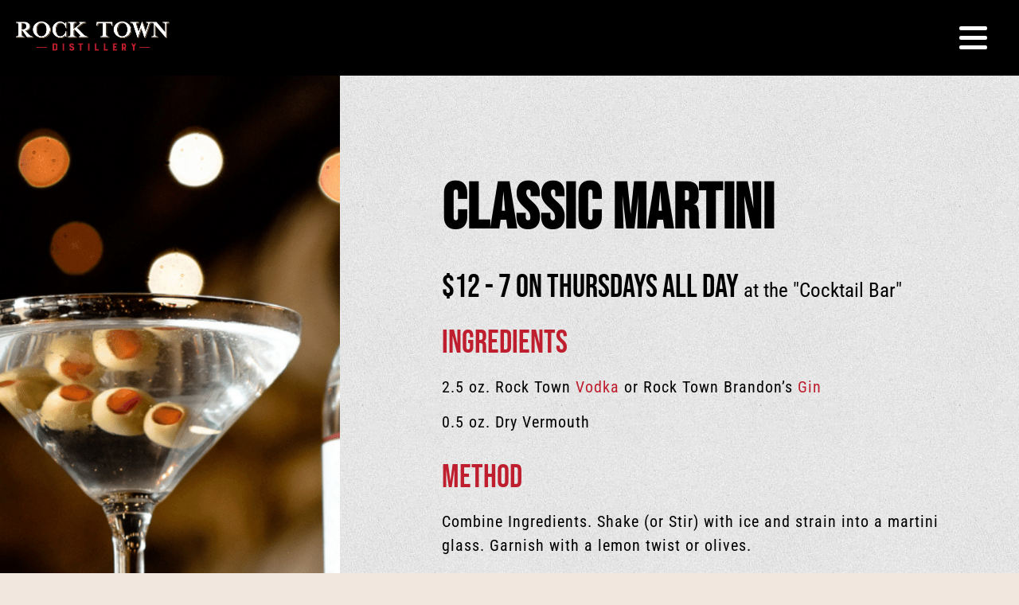

--- FILE ---
content_type: text/html; charset=UTF-8
request_url: https://www.rocktowndistillery.com/cocktail/classic-martini/
body_size: 38645
content:
<!doctype html>
<html lang="en-US">
<head>
	<meta charset="UTF-8">
	<meta name="viewport" content="width=device-width, initial-scale=1">
	<link rel="profile" href="https://gmpg.org/xfn/11">
	<title>Explore Premium Handcrafted Cocktails | Rock Town Distillery</title>
	<style>img:is([sizes="auto" i], [sizes^="auto," i]) { contain-intrinsic-size: 3000px 1500px }</style>
	<meta name="dc.title" content="Explore Premium Handcrafted Cocktails | Rock Town Distillery">
<meta name="dc.description" content="Dive into our collection of unique handcrafted cocktails at Rock Town Distillery. Discover your new favorite from our selection of locally produced spirits.">
<meta name="dc.relation" content="https://www.rocktowndistillery.com/cocktail/classic-martini/">
<meta name="dc.source" content="https://www.rocktowndistillery.com/">
<meta name="dc.language" content="en_US">
<meta name="description" content="Dive into our collection of unique handcrafted cocktails at Rock Town Distillery. Discover your new favorite from our selection of locally produced spirits.">
<meta name="robots" content="index, follow, max-snippet:-1, max-image-preview:large, max-video-preview:-1">
<link rel="canonical" href="https://www.rocktowndistillery.com/cocktail/classic-martini/">
<meta property="og:url" content="https://www.rocktowndistillery.com/cocktail/classic-martini/">
<meta property="og:site_name" content="Rock Town Distillery">
<meta property="og:locale" content="en_US">
<meta property="og:type" content="article">
<meta property="article:author" content="">
<meta property="article:publisher" content="">
<meta property="og:title" content="Explore Premium Handcrafted Cocktails | Rock Town Distillery">
<meta property="og:description" content="Dive into our collection of unique handcrafted cocktails at Rock Town Distillery. Discover your new favorite from our selection of locally produced spirits.">
<meta property="og:image" content="https://www.rocktowndistillery.com/wp-content/uploads/2022/05/Untitled-design-5.png">
<meta property="og:image:secure_url" content="https://www.rocktowndistillery.com/wp-content/uploads/2022/05/Untitled-design-5.png">
<meta property="og:image:width" content="1080">
<meta property="og:image:height" content="1350">
<meta property="og:image:alt" content="Classic Martini">
<meta property="fb:pages" content="">
<meta property="fb:admins" content="">
<meta property="fb:app_id" content="">
<meta name="twitter:card" content="summary">
<meta name="twitter:site" content="">
<meta name="twitter:creator" content="">
<meta name="twitter:title" content="Explore Premium Handcrafted Cocktails | Rock Town Distillery">
<meta name="twitter:description" content="Dive into our collection of unique handcrafted cocktails at Rock Town Distillery. Discover your new favorite from our selection of locally produced spirits.">
<meta name="twitter:image" content="https://www.rocktowndistillery.com/wp-content/uploads/2022/05/Untitled-design-5.png">
<link rel='dns-prefetch' href='//cdn.raek.net' />

<link rel="alternate" type="application/rss+xml" title="Rock Town Distillery &raquo; Feed" href="https://www.rocktowndistillery.com/feed/" />
<link rel="alternate" type="application/rss+xml" title="Rock Town Distillery &raquo; Comments Feed" href="https://www.rocktowndistillery.com/comments/feed/" />
<link rel="preload" href="https://www.rocktowndistillery.com/wp-content/uploads/2022/05/RT-PLAIN-STACKED-WhiteRed.png" as="image" />
<style id='wp-emoji-styles-inline-css'>

	img.wp-smiley, img.emoji {
		display: inline !important;
		border: none !important;
		box-shadow: none !important;
		height: 1em !important;
		width: 1em !important;
		margin: 0 0.07em !important;
		vertical-align: -0.1em !important;
		background: none !important;
		padding: 0 !important;
	}
</style>
<link rel='stylesheet' id='wp-block-library-css' href='https://www.rocktowndistillery.com/wp-includes/css/dist/block-library/style.min.css?ver=6.8.3' media='all' />
<style id='wpseopress-local-business-style-inline-css'>
span.wp-block-wpseopress-local-business-field{margin-right:8px}

</style>
<style id='wpseopress-table-of-contents-style-inline-css'>
.wp-block-wpseopress-table-of-contents li.active>a{font-weight:bold}

</style>
<style id='global-styles-inline-css'>
:root{--wp--preset--aspect-ratio--square: 1;--wp--preset--aspect-ratio--4-3: 4/3;--wp--preset--aspect-ratio--3-4: 3/4;--wp--preset--aspect-ratio--3-2: 3/2;--wp--preset--aspect-ratio--2-3: 2/3;--wp--preset--aspect-ratio--16-9: 16/9;--wp--preset--aspect-ratio--9-16: 9/16;--wp--preset--color--black: #000000;--wp--preset--color--cyan-bluish-gray: #abb8c3;--wp--preset--color--white: #ffffff;--wp--preset--color--pale-pink: #f78da7;--wp--preset--color--vivid-red: #cf2e2e;--wp--preset--color--luminous-vivid-orange: #ff6900;--wp--preset--color--luminous-vivid-amber: #fcb900;--wp--preset--color--light-green-cyan: #7bdcb5;--wp--preset--color--vivid-green-cyan: #00d084;--wp--preset--color--pale-cyan-blue: #8ed1fc;--wp--preset--color--vivid-cyan-blue: #0693e3;--wp--preset--color--vivid-purple: #9b51e0;--wp--preset--gradient--vivid-cyan-blue-to-vivid-purple: linear-gradient(135deg,rgba(6,147,227,1) 0%,rgb(155,81,224) 100%);--wp--preset--gradient--light-green-cyan-to-vivid-green-cyan: linear-gradient(135deg,rgb(122,220,180) 0%,rgb(0,208,130) 100%);--wp--preset--gradient--luminous-vivid-amber-to-luminous-vivid-orange: linear-gradient(135deg,rgba(252,185,0,1) 0%,rgba(255,105,0,1) 100%);--wp--preset--gradient--luminous-vivid-orange-to-vivid-red: linear-gradient(135deg,rgba(255,105,0,1) 0%,rgb(207,46,46) 100%);--wp--preset--gradient--very-light-gray-to-cyan-bluish-gray: linear-gradient(135deg,rgb(238,238,238) 0%,rgb(169,184,195) 100%);--wp--preset--gradient--cool-to-warm-spectrum: linear-gradient(135deg,rgb(74,234,220) 0%,rgb(151,120,209) 20%,rgb(207,42,186) 40%,rgb(238,44,130) 60%,rgb(251,105,98) 80%,rgb(254,248,76) 100%);--wp--preset--gradient--blush-light-purple: linear-gradient(135deg,rgb(255,206,236) 0%,rgb(152,150,240) 100%);--wp--preset--gradient--blush-bordeaux: linear-gradient(135deg,rgb(254,205,165) 0%,rgb(254,45,45) 50%,rgb(107,0,62) 100%);--wp--preset--gradient--luminous-dusk: linear-gradient(135deg,rgb(255,203,112) 0%,rgb(199,81,192) 50%,rgb(65,88,208) 100%);--wp--preset--gradient--pale-ocean: linear-gradient(135deg,rgb(255,245,203) 0%,rgb(182,227,212) 50%,rgb(51,167,181) 100%);--wp--preset--gradient--electric-grass: linear-gradient(135deg,rgb(202,248,128) 0%,rgb(113,206,126) 100%);--wp--preset--gradient--midnight: linear-gradient(135deg,rgb(2,3,129) 0%,rgb(40,116,252) 100%);--wp--preset--font-size--small: 13px;--wp--preset--font-size--medium: 20px;--wp--preset--font-size--large: 36px;--wp--preset--font-size--x-large: 42px;--wp--preset--spacing--20: 0.44rem;--wp--preset--spacing--30: 0.67rem;--wp--preset--spacing--40: 1rem;--wp--preset--spacing--50: 1.5rem;--wp--preset--spacing--60: 2.25rem;--wp--preset--spacing--70: 3.38rem;--wp--preset--spacing--80: 5.06rem;--wp--preset--shadow--natural: 6px 6px 9px rgba(0, 0, 0, 0.2);--wp--preset--shadow--deep: 12px 12px 50px rgba(0, 0, 0, 0.4);--wp--preset--shadow--sharp: 6px 6px 0px rgba(0, 0, 0, 0.2);--wp--preset--shadow--outlined: 6px 6px 0px -3px rgba(255, 255, 255, 1), 6px 6px rgba(0, 0, 0, 1);--wp--preset--shadow--crisp: 6px 6px 0px rgba(0, 0, 0, 1);}:root { --wp--style--global--content-size: 800px;--wp--style--global--wide-size: 1200px; }:where(body) { margin: 0; }.wp-site-blocks > .alignleft { float: left; margin-right: 2em; }.wp-site-blocks > .alignright { float: right; margin-left: 2em; }.wp-site-blocks > .aligncenter { justify-content: center; margin-left: auto; margin-right: auto; }:where(.wp-site-blocks) > * { margin-block-start: 24px; margin-block-end: 0; }:where(.wp-site-blocks) > :first-child { margin-block-start: 0; }:where(.wp-site-blocks) > :last-child { margin-block-end: 0; }:root { --wp--style--block-gap: 24px; }:root :where(.is-layout-flow) > :first-child{margin-block-start: 0;}:root :where(.is-layout-flow) > :last-child{margin-block-end: 0;}:root :where(.is-layout-flow) > *{margin-block-start: 24px;margin-block-end: 0;}:root :where(.is-layout-constrained) > :first-child{margin-block-start: 0;}:root :where(.is-layout-constrained) > :last-child{margin-block-end: 0;}:root :where(.is-layout-constrained) > *{margin-block-start: 24px;margin-block-end: 0;}:root :where(.is-layout-flex){gap: 24px;}:root :where(.is-layout-grid){gap: 24px;}.is-layout-flow > .alignleft{float: left;margin-inline-start: 0;margin-inline-end: 2em;}.is-layout-flow > .alignright{float: right;margin-inline-start: 2em;margin-inline-end: 0;}.is-layout-flow > .aligncenter{margin-left: auto !important;margin-right: auto !important;}.is-layout-constrained > .alignleft{float: left;margin-inline-start: 0;margin-inline-end: 2em;}.is-layout-constrained > .alignright{float: right;margin-inline-start: 2em;margin-inline-end: 0;}.is-layout-constrained > .aligncenter{margin-left: auto !important;margin-right: auto !important;}.is-layout-constrained > :where(:not(.alignleft):not(.alignright):not(.alignfull)){max-width: var(--wp--style--global--content-size);margin-left: auto !important;margin-right: auto !important;}.is-layout-constrained > .alignwide{max-width: var(--wp--style--global--wide-size);}body .is-layout-flex{display: flex;}.is-layout-flex{flex-wrap: wrap;align-items: center;}.is-layout-flex > :is(*, div){margin: 0;}body .is-layout-grid{display: grid;}.is-layout-grid > :is(*, div){margin: 0;}body{padding-top: 0px;padding-right: 0px;padding-bottom: 0px;padding-left: 0px;}a:where(:not(.wp-element-button)){text-decoration: underline;}:root :where(.wp-element-button, .wp-block-button__link){background-color: #32373c;border-width: 0;color: #fff;font-family: inherit;font-size: inherit;line-height: inherit;padding: calc(0.667em + 2px) calc(1.333em + 2px);text-decoration: none;}.has-black-color{color: var(--wp--preset--color--black) !important;}.has-cyan-bluish-gray-color{color: var(--wp--preset--color--cyan-bluish-gray) !important;}.has-white-color{color: var(--wp--preset--color--white) !important;}.has-pale-pink-color{color: var(--wp--preset--color--pale-pink) !important;}.has-vivid-red-color{color: var(--wp--preset--color--vivid-red) !important;}.has-luminous-vivid-orange-color{color: var(--wp--preset--color--luminous-vivid-orange) !important;}.has-luminous-vivid-amber-color{color: var(--wp--preset--color--luminous-vivid-amber) !important;}.has-light-green-cyan-color{color: var(--wp--preset--color--light-green-cyan) !important;}.has-vivid-green-cyan-color{color: var(--wp--preset--color--vivid-green-cyan) !important;}.has-pale-cyan-blue-color{color: var(--wp--preset--color--pale-cyan-blue) !important;}.has-vivid-cyan-blue-color{color: var(--wp--preset--color--vivid-cyan-blue) !important;}.has-vivid-purple-color{color: var(--wp--preset--color--vivid-purple) !important;}.has-black-background-color{background-color: var(--wp--preset--color--black) !important;}.has-cyan-bluish-gray-background-color{background-color: var(--wp--preset--color--cyan-bluish-gray) !important;}.has-white-background-color{background-color: var(--wp--preset--color--white) !important;}.has-pale-pink-background-color{background-color: var(--wp--preset--color--pale-pink) !important;}.has-vivid-red-background-color{background-color: var(--wp--preset--color--vivid-red) !important;}.has-luminous-vivid-orange-background-color{background-color: var(--wp--preset--color--luminous-vivid-orange) !important;}.has-luminous-vivid-amber-background-color{background-color: var(--wp--preset--color--luminous-vivid-amber) !important;}.has-light-green-cyan-background-color{background-color: var(--wp--preset--color--light-green-cyan) !important;}.has-vivid-green-cyan-background-color{background-color: var(--wp--preset--color--vivid-green-cyan) !important;}.has-pale-cyan-blue-background-color{background-color: var(--wp--preset--color--pale-cyan-blue) !important;}.has-vivid-cyan-blue-background-color{background-color: var(--wp--preset--color--vivid-cyan-blue) !important;}.has-vivid-purple-background-color{background-color: var(--wp--preset--color--vivid-purple) !important;}.has-black-border-color{border-color: var(--wp--preset--color--black) !important;}.has-cyan-bluish-gray-border-color{border-color: var(--wp--preset--color--cyan-bluish-gray) !important;}.has-white-border-color{border-color: var(--wp--preset--color--white) !important;}.has-pale-pink-border-color{border-color: var(--wp--preset--color--pale-pink) !important;}.has-vivid-red-border-color{border-color: var(--wp--preset--color--vivid-red) !important;}.has-luminous-vivid-orange-border-color{border-color: var(--wp--preset--color--luminous-vivid-orange) !important;}.has-luminous-vivid-amber-border-color{border-color: var(--wp--preset--color--luminous-vivid-amber) !important;}.has-light-green-cyan-border-color{border-color: var(--wp--preset--color--light-green-cyan) !important;}.has-vivid-green-cyan-border-color{border-color: var(--wp--preset--color--vivid-green-cyan) !important;}.has-pale-cyan-blue-border-color{border-color: var(--wp--preset--color--pale-cyan-blue) !important;}.has-vivid-cyan-blue-border-color{border-color: var(--wp--preset--color--vivid-cyan-blue) !important;}.has-vivid-purple-border-color{border-color: var(--wp--preset--color--vivid-purple) !important;}.has-vivid-cyan-blue-to-vivid-purple-gradient-background{background: var(--wp--preset--gradient--vivid-cyan-blue-to-vivid-purple) !important;}.has-light-green-cyan-to-vivid-green-cyan-gradient-background{background: var(--wp--preset--gradient--light-green-cyan-to-vivid-green-cyan) !important;}.has-luminous-vivid-amber-to-luminous-vivid-orange-gradient-background{background: var(--wp--preset--gradient--luminous-vivid-amber-to-luminous-vivid-orange) !important;}.has-luminous-vivid-orange-to-vivid-red-gradient-background{background: var(--wp--preset--gradient--luminous-vivid-orange-to-vivid-red) !important;}.has-very-light-gray-to-cyan-bluish-gray-gradient-background{background: var(--wp--preset--gradient--very-light-gray-to-cyan-bluish-gray) !important;}.has-cool-to-warm-spectrum-gradient-background{background: var(--wp--preset--gradient--cool-to-warm-spectrum) !important;}.has-blush-light-purple-gradient-background{background: var(--wp--preset--gradient--blush-light-purple) !important;}.has-blush-bordeaux-gradient-background{background: var(--wp--preset--gradient--blush-bordeaux) !important;}.has-luminous-dusk-gradient-background{background: var(--wp--preset--gradient--luminous-dusk) !important;}.has-pale-ocean-gradient-background{background: var(--wp--preset--gradient--pale-ocean) !important;}.has-electric-grass-gradient-background{background: var(--wp--preset--gradient--electric-grass) !important;}.has-midnight-gradient-background{background: var(--wp--preset--gradient--midnight) !important;}.has-small-font-size{font-size: var(--wp--preset--font-size--small) !important;}.has-medium-font-size{font-size: var(--wp--preset--font-size--medium) !important;}.has-large-font-size{font-size: var(--wp--preset--font-size--large) !important;}.has-x-large-font-size{font-size: var(--wp--preset--font-size--x-large) !important;}
:root :where(.wp-block-pullquote){font-size: 1.5em;line-height: 1.6;}
</style>
<style id='age-gate-custom-inline-css'>
:root{--ag-background-color: rgba(0,0,0,1);--ag-background-image-position: center center;--ag-background-image-opacity: 1;--ag-form-background: rgba(0,0,0,1);--ag-text-color: #ffffff;--ag-blur: 5px;}
</style>
<link rel='stylesheet' id='age-gate-css' href='https://www.rocktowndistillery.com/wp-content/plugins/age-gate/dist/main.css?ver=3.7.2' media='all' />
<style id='age-gate-options-inline-css'>
:root{--ag-background-color: rgba(0,0,0,1);--ag-background-image-position: center center;--ag-background-image-opacity: 1;--ag-form-background: rgba(0,0,0,1);--ag-text-color: #ffffff;--ag-blur: 5px;}
</style>
<link rel='stylesheet' id='agile-store-locator-init-css' href='https://www.rocktowndistillery.com/wp-content/plugins/agile-store-locator/public/css/init.css?ver=4.8.31' media='all' />
<link rel='stylesheet' id='woocommerce-layout-css' href='https://www.rocktowndistillery.com/wp-content/plugins/woocommerce/assets/css/woocommerce-layout.css?ver=10.4.3' media='all' />
<link rel='stylesheet' id='woocommerce-smallscreen-css' href='https://www.rocktowndistillery.com/wp-content/plugins/woocommerce/assets/css/woocommerce-smallscreen.css?ver=10.4.3' media='only screen and (max-width: 768px)' />
<link rel='stylesheet' id='woocommerce-general-css' href='https://www.rocktowndistillery.com/wp-content/plugins/woocommerce/assets/css/woocommerce.css?ver=10.4.3' media='all' />
<style id='woocommerce-inline-inline-css'>
.woocommerce form .form-row .required { visibility: visible; }
</style>
<link rel='stylesheet' id='hello-elementor-theme-style-css' href='https://www.rocktowndistillery.com/wp-content/themes/hello-elementor/assets/css/theme.css?ver=3.4.5' media='all' />
<link rel='stylesheet' id='hello-elementor-child-style-css' href='https://www.rocktowndistillery.com/wp-content/themes/hello-theme-child-master/style.css?ver=1.0.0' media='all' />
<link rel='stylesheet' id='hello-elementor-css' href='https://www.rocktowndistillery.com/wp-content/themes/hello-elementor/assets/css/reset.css?ver=3.4.5' media='all' />
<link rel='stylesheet' id='hello-elementor-header-footer-css' href='https://www.rocktowndistillery.com/wp-content/themes/hello-elementor/assets/css/header-footer.css?ver=3.4.5' media='all' />
<link rel='stylesheet' id='elementor-frontend-css' href='https://www.rocktowndistillery.com/wp-content/uploads/elementor/css/custom-frontend.min.css?ver=1768651212' media='all' />
<style id='elementor-frontend-inline-css'>
.elementor-kit-17213{--e-global-color-primary:#000000;--e-global-color-secondary:#54595F;--e-global-color-text:#7A7A7A;--e-global-color-accent:#BE1E2D;--e-global-color-2705d26:#FFFFFF;--e-global-color-f8a0ebf:#BE1E2D;--e-global-color-d9f21d3:#FFC015;--e-global-color-9bd7bd6:#F6F6F6;--e-global-typography-primary-font-family:"Bebas Neue";--e-global-typography-primary-font-weight:600;--e-global-typography-primary-text-transform:uppercase;--e-global-typography-secondary-font-family:"Roboto";--e-global-typography-secondary-font-weight:400;--e-global-typography-secondary-text-transform:uppercase;--e-global-typography-text-font-family:"Roboto";--e-global-typography-text-font-size:16px;--e-global-typography-text-font-weight:400;--e-global-typography-text-letter-spacing:1.2px;background-image:url("https://www.rocktowndistillery.com/wp-content/uploads/2022/04/seamless-texture.jpg");}.elementor-kit-17213 button,.elementor-kit-17213 input[type="button"],.elementor-kit-17213 input[type="submit"],.elementor-kit-17213 .elementor-button{background-color:var( --e-global-color-f8a0ebf );font-family:"Roboto", Sans-serif;font-weight:400;text-transform:uppercase;letter-spacing:1px;color:var( --e-global-color-2705d26 );border-radius:0px 0px 0px 0px;}.elementor-kit-17213 e-page-transition{background-color:#FFBC7D;}body.e-wc-message-notice .woocommerce-message, body.e-wc-message-notice .wc-block-components-notice-banner.is-success{background-color:#02010100;}body.e-wc-message-notice .woocommerce-message .button, body.e-wc-message-notice .wc-block-components-notice-banner.is-success .button{background-color:var( --e-global-color-f8a0ebf );background-image:var( --e-global-color-f8a0ebf );text-transform:uppercase;}.elementor-kit-17213 a{color:var( --e-global-color-f8a0ebf );}.elementor-kit-17213 a:hover{color:var( --e-global-color-f8a0ebf );}.elementor-kit-17213 h1{color:#000000;font-family:"Anton", Sans-serif;font-size:85px;}.elementor-kit-17213 h3{color:#000000;font-family:"Anton", Sans-serif;}.elementor-kit-17213 button:hover,.elementor-kit-17213 button:focus,.elementor-kit-17213 input[type="button"]:hover,.elementor-kit-17213 input[type="button"]:focus,.elementor-kit-17213 input[type="submit"]:hover,.elementor-kit-17213 input[type="submit"]:focus,.elementor-kit-17213 .elementor-button:hover,.elementor-kit-17213 .elementor-button:focus{color:var( --e-global-color-f8a0ebf );}.elementor-section.elementor-section-boxed > .elementor-container{max-width:1200px;}.e-con{--container-max-width:1200px;}.elementor-widget:not(:last-child){margin-block-end:20px;}.elementor-element{--widgets-spacing:20px 20px;--widgets-spacing-row:20px;--widgets-spacing-column:20px;}{}h1.entry-title{display:var(--page-title-display);}.e-wc-message-notice .woocommerce-message, .e-wc-message-notice .wc-block-components-notice-banner.is-success{--message-message-text-color:var( --e-global-color-primary );--message-message-icon-color:var( --e-global-color-f8a0ebf );--message-buttons-normal-text-color:var( --e-global-color-2705d26 );--message-border-type:none;}@media(max-width:767px){.elementor-kit-17213 h1{font-size:50px;}}
.elementor-21588 .elementor-element.elementor-element-5fd50b21 > .elementor-container > .elementor-column > .elementor-widget-wrap{align-content:center;align-items:center;}.elementor-21588 .elementor-element.elementor-element-5fd50b21:not(.elementor-motion-effects-element-type-background), .elementor-21588 .elementor-element.elementor-element-5fd50b21 > .elementor-motion-effects-container > .elementor-motion-effects-layer{background-color:var( --e-global-color-primary );}.elementor-21588 .elementor-element.elementor-element-5fd50b21{transition:background 0.3s, border 0.3s, border-radius 0.3s, box-shadow 0.3s;padding:0px 30px 0px 30px;z-index:99;}.elementor-21588 .elementor-element.elementor-element-5fd50b21 > .elementor-background-overlay{transition:background 0.3s, border-radius 0.3s, opacity 0.3s;}.elementor-bc-flex-widget .elementor-21588 .elementor-element.elementor-element-30ddd37.elementor-column .elementor-widget-wrap{align-items:center;}.elementor-21588 .elementor-element.elementor-element-30ddd37.elementor-column.elementor-element[data-element_type="column"] > .elementor-widget-wrap.elementor-element-populated{align-content:center;align-items:center;}.elementor-21588 .elementor-element.elementor-element-30ddd37 > .elementor-element-populated{padding:20px 20px 20px 20px;}.elementor-widget-theme-site-logo .widget-image-caption{color:var( --e-global-color-text );font-family:var( --e-global-typography-text-font-family ), Sans-serif;font-size:var( --e-global-typography-text-font-size );font-weight:var( --e-global-typography-text-font-weight );letter-spacing:var( --e-global-typography-text-letter-spacing );}.elementor-21588 .elementor-element.elementor-element-4420f637{text-align:start;}.elementor-21588 .elementor-element.elementor-element-4420f637 img{width:100%;}.elementor-21588 .elementor-element.elementor-element-31535889 > .elementor-element-populated{padding:20px 20px 20px 20px;}.elementor-widget-nav-menu .elementor-nav-menu .elementor-item{font-family:var( --e-global-typography-primary-font-family ), Sans-serif;font-weight:var( --e-global-typography-primary-font-weight );text-transform:var( --e-global-typography-primary-text-transform );}.elementor-widget-nav-menu .elementor-nav-menu--main .elementor-item{color:var( --e-global-color-text );fill:var( --e-global-color-text );}.elementor-widget-nav-menu .elementor-nav-menu--main .elementor-item:hover,
					.elementor-widget-nav-menu .elementor-nav-menu--main .elementor-item.elementor-item-active,
					.elementor-widget-nav-menu .elementor-nav-menu--main .elementor-item.highlighted,
					.elementor-widget-nav-menu .elementor-nav-menu--main .elementor-item:focus{color:var( --e-global-color-accent );fill:var( --e-global-color-accent );}.elementor-widget-nav-menu .elementor-nav-menu--main:not(.e--pointer-framed) .elementor-item:before,
					.elementor-widget-nav-menu .elementor-nav-menu--main:not(.e--pointer-framed) .elementor-item:after{background-color:var( --e-global-color-accent );}.elementor-widget-nav-menu .e--pointer-framed .elementor-item:before,
					.elementor-widget-nav-menu .e--pointer-framed .elementor-item:after{border-color:var( --e-global-color-accent );}.elementor-widget-nav-menu{--e-nav-menu-divider-color:var( --e-global-color-text );}.elementor-widget-nav-menu .elementor-nav-menu--dropdown .elementor-item, .elementor-widget-nav-menu .elementor-nav-menu--dropdown  .elementor-sub-item{font-family:var( --e-global-typography-accent-font-family ), Sans-serif;font-weight:var( --e-global-typography-accent-font-weight );}.elementor-21588 .elementor-element.elementor-element-441ac44a > .elementor-widget-container{padding:0px 0px 0px 0px;}.elementor-21588 .elementor-element.elementor-element-441ac44a .elementor-menu-toggle{margin:0 auto;}.elementor-21588 .elementor-element.elementor-element-441ac44a .elementor-nav-menu .elementor-item{font-family:"Roboto", Sans-serif;font-weight:600;text-transform:uppercase;letter-spacing:1px;}.elementor-21588 .elementor-element.elementor-element-441ac44a .elementor-nav-menu--main .elementor-item{color:var( --e-global-color-2705d26 );fill:var( --e-global-color-2705d26 );}.elementor-21588 .elementor-element.elementor-element-441ac44a .elementor-nav-menu--main .elementor-item.elementor-item-active{color:var( --e-global-color-f8a0ebf );}.elementor-21588 .elementor-element.elementor-element-332aece8 > .elementor-element-populated{padding:0px 0px 0px 0px;}.elementor-21588 .elementor-element.elementor-element-58d6d0f8 > .elementor-container > .elementor-column > .elementor-widget-wrap{align-content:center;align-items:center;}.elementor-widget-button .elementor-button{background-color:var( --e-global-color-accent );font-family:var( --e-global-typography-accent-font-family ), Sans-serif;font-weight:var( --e-global-typography-accent-font-weight );}.elementor-21588 .elementor-element.elementor-element-62f4749c .elementor-button:hover, .elementor-21588 .elementor-element.elementor-element-62f4749c .elementor-button:focus{background-color:var( --e-global-color-2705d26 );color:var( --e-global-color-f8a0ebf );}.elementor-21588 .elementor-element.elementor-element-62f4749c .elementor-button{font-family:"Roboto", Sans-serif;font-weight:400;letter-spacing:1px;border-style:solid;border-width:0.5px 0.5px 0.5px 0.5px;border-color:var( --e-global-color-2705d26 );}.elementor-21588 .elementor-element.elementor-element-62f4749c .elementor-button:hover svg, .elementor-21588 .elementor-element.elementor-element-62f4749c .elementor-button:focus svg{fill:var( --e-global-color-f8a0ebf );}.elementor-21588 .elementor-element.elementor-element-68f906f5 .elementor-button:hover, .elementor-21588 .elementor-element.elementor-element-68f906f5 .elementor-button:focus{background-color:var( --e-global-color-2705d26 );color:var( --e-global-color-f8a0ebf );}.elementor-21588 .elementor-element.elementor-element-68f906f5 .elementor-button{font-family:"Roboto", Sans-serif;font-weight:400;letter-spacing:1px;border-style:solid;border-width:0.5px 0.5px 0.5px 0.5px;border-color:var( --e-global-color-2705d26 );}.elementor-21588 .elementor-element.elementor-element-68f906f5 .elementor-button:hover svg, .elementor-21588 .elementor-element.elementor-element-68f906f5 .elementor-button:focus svg{fill:var( --e-global-color-f8a0ebf );}.elementor-21588 .elementor-element.elementor-element-82cf954 .elementor-button:hover, .elementor-21588 .elementor-element.elementor-element-82cf954 .elementor-button:focus{background-color:var( --e-global-color-2705d26 );color:var( --e-global-color-f8a0ebf );}.elementor-21588 .elementor-element.elementor-element-82cf954 .elementor-button{font-family:"Roboto", Sans-serif;font-weight:400;letter-spacing:1px;border-style:solid;border-width:0.5px 0.5px 0.5px 0.5px;border-color:var( --e-global-color-2705d26 );}.elementor-21588 .elementor-element.elementor-element-82cf954 .elementor-button:hover svg, .elementor-21588 .elementor-element.elementor-element-82cf954 .elementor-button:focus svg{fill:var( --e-global-color-f8a0ebf );}.elementor-21588 .elementor-element.elementor-element-6e61219 > .elementor-container > .elementor-column > .elementor-widget-wrap{align-content:center;align-items:center;}.elementor-21588 .elementor-element.elementor-element-6e61219:not(.elementor-motion-effects-element-type-background), .elementor-21588 .elementor-element.elementor-element-6e61219 > .elementor-motion-effects-container > .elementor-motion-effects-layer{background-color:var( --e-global-color-primary );}.elementor-21588 .elementor-element.elementor-element-6e61219{transition:background 0.3s, border 0.3s, border-radius 0.3s, box-shadow 0.3s;z-index:99;}.elementor-21588 .elementor-element.elementor-element-6e61219 > .elementor-background-overlay{transition:background 0.3s, border-radius 0.3s, opacity 0.3s;}.elementor-21588 .elementor-element.elementor-element-eef3892 > .elementor-element-populated{padding:20px 20px 20px 20px;}.elementor-21588 .elementor-element.elementor-element-14a3942e{text-align:start;}.elementor-21588 .elementor-element.elementor-element-14a3942e img{width:50%;}.elementor-21588 .elementor-element.elementor-element-d11c855 > .elementor-element-populated{padding:20px 20px 20px 20px;}.elementor-theme-builder-content-area{height:400px;}.elementor-location-header:before, .elementor-location-footer:before{content:"";display:table;clear:both;}@media(max-width:1705px){.elementor-21588 .elementor-element.elementor-element-30ddd37 > .elementor-element-populated{padding:0px 0px 0px 0px;}.elementor-widget-theme-site-logo .widget-image-caption{font-size:var( --e-global-typography-text-font-size );letter-spacing:var( --e-global-typography-text-letter-spacing );}.elementor-21588 .elementor-element.elementor-element-4420f637 img{width:100%;}.elementor-21588 .elementor-element.elementor-element-31535889 > .elementor-element-populated{padding:20px 0px 20px 0px;}.elementor-21588 .elementor-element.elementor-element-441ac44a .elementor-nav-menu--main .elementor-item{padding-left:9px;padding-right:9px;}}@media(max-width:1024px){.elementor-21588 .elementor-element.elementor-element-5fd50b21{padding:30px 20px 30px 20px;}.elementor-21588 .elementor-element.elementor-element-30ddd37 > .elementor-element-populated{padding:10px 10px 10px 10px;}.elementor-widget-theme-site-logo .widget-image-caption{font-size:var( --e-global-typography-text-font-size );letter-spacing:var( --e-global-typography-text-letter-spacing );}.elementor-21588 .elementor-element.elementor-element-4420f637 img{width:100%;}.elementor-21588 .elementor-element.elementor-element-31535889 > .elementor-element-populated{padding:0px 0px 0px 0px;}.elementor-21588 .elementor-element.elementor-element-332aece8 > .elementor-element-populated{padding:0px 20px 0px 0px;}.elementor-21588 .elementor-element.elementor-element-58d6d0f8{padding:0px 0px 0px 0px;}.elementor-21588 .elementor-element.elementor-element-68f906f5 > .elementor-widget-container{padding:0px 0px 0px 0px;}.elementor-21588 .elementor-element.elementor-element-82cf954 > .elementor-widget-container{padding:0px 0px 0px 0px;}.elementor-21588 .elementor-element.elementor-element-6e61219{padding:30px 20px 30px 20px;}.elementor-21588 .elementor-element.elementor-element-eef3892 > .elementor-element-populated{padding:10px 10px 10px 10px;}.elementor-21588 .elementor-element.elementor-element-14a3942e img{width:100%;}.elementor-21588 .elementor-element.elementor-element-d11c855 > .elementor-element-populated{padding:0px 0px 0px 0px;}}@media(max-width:767px){.elementor-21588 .elementor-element.elementor-element-5fd50b21{padding:10px 10px 10px 10px;}.elementor-21588 .elementor-element.elementor-element-30ddd37{width:65%;}.elementor-bc-flex-widget .elementor-21588 .elementor-element.elementor-element-30ddd37.elementor-column .elementor-widget-wrap{align-items:center;}.elementor-21588 .elementor-element.elementor-element-30ddd37.elementor-column.elementor-element[data-element_type="column"] > .elementor-widget-wrap.elementor-element-populated{align-content:center;align-items:center;}.elementor-21588 .elementor-element.elementor-element-30ddd37.elementor-column > .elementor-widget-wrap{justify-content:center;}.elementor-21588 .elementor-element.elementor-element-30ddd37 > .elementor-element-populated{padding:5px 5px 5px 5px;}.elementor-widget-theme-site-logo .widget-image-caption{font-size:var( --e-global-typography-text-font-size );letter-spacing:var( --e-global-typography-text-letter-spacing );}.elementor-21588 .elementor-element.elementor-element-4420f637{text-align:start;}.elementor-21588 .elementor-element.elementor-element-4420f637 img{max-width:60vw;}.elementor-21588 .elementor-element.elementor-element-31535889{width:35%;}.elementor-21588 .elementor-element.elementor-element-31535889 > .elementor-element-populated{padding:0px 0px 0px 0px;}.elementor-21588 .elementor-element.elementor-element-332aece8{width:35%;}.elementor-21588 .elementor-element.elementor-element-332aece8 > .elementor-element-populated{padding:0px 0px 0px 0px;}.elementor-21588 .elementor-element.elementor-element-545ceb0{width:50%;}.elementor-21588 .elementor-element.elementor-element-1ddc154d{width:50%;}.elementor-21588 .elementor-element.elementor-element-7bb7581{width:50%;}.elementor-21588 .elementor-element.elementor-element-6e61219{padding:10px 10px 10px 10px;}.elementor-21588 .elementor-element.elementor-element-eef3892{width:70%;}.elementor-21588 .elementor-element.elementor-element-eef3892.elementor-column > .elementor-widget-wrap{justify-content:center;}.elementor-21588 .elementor-element.elementor-element-eef3892 > .elementor-element-populated{padding:5px 5px 5px 5px;}.elementor-21588 .elementor-element.elementor-element-14a3942e{text-align:start;}.elementor-21588 .elementor-element.elementor-element-d11c855{width:30%;}.elementor-21588 .elementor-element.elementor-element-d11c855 > .elementor-element-populated{padding:0px 0px 0px 0px;}.elementor-21588 .elementor-element.elementor-element-716a31b9 > .elementor-widget-container{margin:0px 5px 0px 0px;}}@media(min-width:768px){.elementor-21588 .elementor-element.elementor-element-30ddd37{width:15%;}.elementor-21588 .elementor-element.elementor-element-31535889{width:43%;}.elementor-21588 .elementor-element.elementor-element-332aece8{width:41.666%;}.elementor-21588 .elementor-element.elementor-element-eef3892{width:33.33%;}.elementor-21588 .elementor-element.elementor-element-d11c855{width:66.67%;}}@media(max-width:1705px) and (min-width:768px){.elementor-21588 .elementor-element.elementor-element-30ddd37{width:20%;}.elementor-21588 .elementor-element.elementor-element-31535889{width:65%;}.elementor-21588 .elementor-element.elementor-element-332aece8{width:30%;}}@media(max-width:1024px) and (min-width:768px){.elementor-21588 .elementor-element.elementor-element-30ddd37{width:30%;}.elementor-21588 .elementor-element.elementor-element-545ceb0{width:50%;}.elementor-21588 .elementor-element.elementor-element-eef3892{width:50%;}.elementor-21588 .elementor-element.elementor-element-d11c855{width:50%;}}/* Start custom CSS for shortcode, class: .elementor-element-716a31b9 */.elementor-21588 .elementor-element.elementor-element-716a31b9 {
    text-align: right;
}/* End custom CSS */
.elementor-17242 .elementor-element.elementor-element-f381439 > .elementor-container > .elementor-column > .elementor-widget-wrap{align-content:center;align-items:center;}.elementor-17242 .elementor-element.elementor-element-f381439:not(.elementor-motion-effects-element-type-background), .elementor-17242 .elementor-element.elementor-element-f381439 > .elementor-motion-effects-container > .elementor-motion-effects-layer{background-color:#000000;background-image:url("https://www.rocktowndistillery.com/wp-content/uploads/2022/05/IMG_0060-2-_IG.jpg");background-position:top center;}.elementor-17242 .elementor-element.elementor-element-f381439 > .elementor-background-overlay{background-color:#000000;opacity:0.78;mix-blend-mode:multiply;transition:background 0.3s, border-radius 0.3s, opacity 0.3s;}.elementor-17242 .elementor-element.elementor-element-f381439{border-style:solid;border-width:10px 0px 0px 0px;border-color:var( --e-global-color-f8a0ebf );transition:background 0.3s, border 0.3s, border-radius 0.3s, box-shadow 0.3s;padding:70px 0px 20px 0px;}.elementor-widget-heading .elementor-heading-title{font-family:var( --e-global-typography-primary-font-family ), Sans-serif;font-weight:var( --e-global-typography-primary-font-weight );text-transform:var( --e-global-typography-primary-text-transform );color:var( --e-global-color-primary );}.elementor-17242 .elementor-element.elementor-element-edc7ed4 .elementor-heading-title{font-family:"Rubik", Sans-serif;font-size:15px;font-weight:500;text-transform:uppercase;letter-spacing:1px;color:var( --e-global-color-2705d26 );}.elementor-17242 .elementor-element.elementor-element-56ebc02 .elementor-heading-title{font-family:"Rubik", Sans-serif;font-size:15px;font-weight:500;text-transform:uppercase;letter-spacing:1px;color:var( --e-global-color-2705d26 );}.elementor-widget-image .widget-image-caption{color:var( --e-global-color-text );font-family:var( --e-global-typography-text-font-family ), Sans-serif;font-size:var( --e-global-typography-text-font-size );font-weight:var( --e-global-typography-text-font-weight );letter-spacing:var( --e-global-typography-text-letter-spacing );}.elementor-17242 .elementor-element.elementor-element-1f8e440 .elementor-heading-title{font-family:"Rubik", Sans-serif;font-size:15px;font-weight:500;text-transform:uppercase;line-height:24px;letter-spacing:1px;color:var( --e-global-color-2705d26 );}.elementor-17242 .elementor-element.elementor-element-64d4e05 .elementor-heading-title{font-family:"Rubik", Sans-serif;font-size:15px;font-weight:500;text-transform:uppercase;letter-spacing:1px;color:var( --e-global-color-2705d26 );}.elementor-17242 .elementor-element.elementor-element-1f99d705 .elementor-heading-title{font-family:"Rubik", Sans-serif;font-size:15px;font-weight:500;text-transform:uppercase;letter-spacing:1px;color:var( --e-global-color-2705d26 );}.elementor-17242 .elementor-element.elementor-element-f2f8491{--grid-template-columns:repeat(0, auto);--icon-size:16px;--grid-column-gap:10px;--grid-row-gap:0px;}.elementor-17242 .elementor-element.elementor-element-f2f8491 .elementor-widget-container{text-align:left;}.elementor-17242 .elementor-element.elementor-element-f2f8491 .elementor-social-icon{background-color:#000000;--icon-padding:0.5em;border-style:solid;border-color:var( --e-global-color-2705d26 );}.elementor-widget-text-editor{font-family:var( --e-global-typography-text-font-family ), Sans-serif;font-size:var( --e-global-typography-text-font-size );font-weight:var( --e-global-typography-text-font-weight );letter-spacing:var( --e-global-typography-text-letter-spacing );color:var( --e-global-color-text );}.elementor-widget-text-editor.elementor-drop-cap-view-stacked .elementor-drop-cap{background-color:var( --e-global-color-primary );}.elementor-widget-text-editor.elementor-drop-cap-view-framed .elementor-drop-cap, .elementor-widget-text-editor.elementor-drop-cap-view-default .elementor-drop-cap{color:var( --e-global-color-primary );border-color:var( --e-global-color-primary );}.elementor-17242 .elementor-element.elementor-element-36b79b3{font-family:"Rubik", Sans-serif;font-weight:300;letter-spacing:1px;color:var( --e-global-color-2705d26 );}.elementor-17242 .elementor-element.elementor-element-43b298ee{border-style:dotted;border-width:1px 0px 0px 0px;border-color:rgba(255,255,255,0.56);margin-top:0px;margin-bottom:0px;padding:0px 0px 0px 0px;}.elementor-widget-theme-site-logo .widget-image-caption{color:var( --e-global-color-text );font-family:var( --e-global-typography-text-font-family ), Sans-serif;font-size:var( --e-global-typography-text-font-size );font-weight:var( --e-global-typography-text-font-weight );letter-spacing:var( --e-global-typography-text-letter-spacing );}.elementor-17242 .elementor-element.elementor-element-704e09d3 > .elementor-widget-container{padding:010px 0px 0px 0px;}.elementor-17242 .elementor-element.elementor-element-704e09d3 img{width:250px;}.elementor-17242 .elementor-element.elementor-element-d1e6fa6{text-align:center;}.elementor-17242 .elementor-element.elementor-element-d1e6fa6 .elementor-heading-title{font-family:"Roboto", Sans-serif;font-weight:400;text-transform:uppercase;letter-spacing:1.2px;color:var( --e-global-color-2705d26 );}.elementor-theme-builder-content-area{height:400px;}.elementor-location-header:before, .elementor-location-footer:before{content:"";display:table;clear:both;}@media(max-width:1705px){.elementor-widget-image .widget-image-caption{font-size:var( --e-global-typography-text-font-size );letter-spacing:var( --e-global-typography-text-letter-spacing );}.elementor-widget-text-editor{font-size:var( --e-global-typography-text-font-size );letter-spacing:var( --e-global-typography-text-letter-spacing );}.elementor-widget-theme-site-logo .widget-image-caption{font-size:var( --e-global-typography-text-font-size );letter-spacing:var( --e-global-typography-text-letter-spacing );}}@media(min-width:768px){.elementor-17242 .elementor-element.elementor-element-2f57383a{width:100%;}}@media(max-width:1024px) and (min-width:768px){.elementor-17242 .elementor-element.elementor-element-9f1a654{width:33%;}.elementor-17242 .elementor-element.elementor-element-71172d5{width:33%;}.elementor-17242 .elementor-element.elementor-element-e6e2ccd{width:33%;}.elementor-17242 .elementor-element.elementor-element-721977ea{width:100%;}.elementor-17242 .elementor-element.elementor-element-10742a3{width:100%;}}@media(max-width:1024px){.elementor-17242 .elementor-element.elementor-element-f381439{padding:50px 20px 20px 20px;}.elementor-widget-image .widget-image-caption{font-size:var( --e-global-typography-text-font-size );letter-spacing:var( --e-global-typography-text-letter-spacing );}.elementor-widget-text-editor{font-size:var( --e-global-typography-text-font-size );letter-spacing:var( --e-global-typography-text-letter-spacing );}.elementor-17242 .elementor-element.elementor-element-43b298ee{margin-top:70px;margin-bottom:0px;}.elementor-widget-theme-site-logo .widget-image-caption{font-size:var( --e-global-typography-text-font-size );letter-spacing:var( --e-global-typography-text-letter-spacing );}}@media(max-width:767px){.elementor-17242 .elementor-element.elementor-element-f381439{padding:40px 15px 20px 15px;}.elementor-17242 .elementor-element.elementor-element-2f57383a > .elementor-element-populated{padding:0px 0px 0px 0px;}.elementor-17242 .elementor-element.elementor-element-9f1a654{width:100%;}.elementor-17242 .elementor-element.elementor-element-71172d5{width:100%;}.elementor-widget-image .widget-image-caption{font-size:var( --e-global-typography-text-font-size );letter-spacing:var( --e-global-typography-text-letter-spacing );}.elementor-17242 .elementor-element.elementor-element-e6e2ccd{width:100%;}.elementor-17242 .elementor-element.elementor-element-721977ea{width:100%;}.elementor-widget-text-editor{font-size:var( --e-global-typography-text-font-size );letter-spacing:var( --e-global-typography-text-letter-spacing );}.elementor-17242 .elementor-element.elementor-element-43b298ee{margin-top:40px;margin-bottom:0px;}.elementor-17242 .elementor-element.elementor-element-10742a3{width:100%;}.elementor-widget-theme-site-logo .widget-image-caption{font-size:var( --e-global-typography-text-font-size );letter-spacing:var( --e-global-typography-text-letter-spacing );}.elementor-17242 .elementor-element.elementor-element-704e09d3 img{width:50%;}}/* Start custom CSS for text-editor, class: .elementor-element-36b79b3 */.elementor-17242 .elementor-element.elementor-element-36b79b3 a {
    color: #ffffff;
    text-decoration: underline;
}/* End custom CSS */
.elementor-17491 .elementor-element.elementor-element-3394703 > .elementor-container > .elementor-column > .elementor-widget-wrap{align-content:center;align-items:center;}.elementor-17491 .elementor-element.elementor-element-3394703{overflow:hidden;margin-top:0px;margin-bottom:0px;padding:0px 0px 0px 0px;}.elementor-17491 .elementor-element.elementor-element-44c6b0d:not(.elementor-motion-effects-element-type-background) > .elementor-widget-wrap, .elementor-17491 .elementor-element.elementor-element-44c6b0d > .elementor-widget-wrap > .elementor-motion-effects-container > .elementor-motion-effects-layer{background-color:var( --e-global-color-2705d26 );background-position:center center;background-repeat:no-repeat;background-size:cover;}.elementor-bc-flex-widget .elementor-17491 .elementor-element.elementor-element-44c6b0d.elementor-column .elementor-widget-wrap{align-items:center;}.elementor-17491 .elementor-element.elementor-element-44c6b0d.elementor-column.elementor-element[data-element_type="column"] > .elementor-widget-wrap.elementor-element-populated{align-content:center;align-items:center;}.elementor-17491 .elementor-element.elementor-element-44c6b0d > .elementor-element-populated >  .elementor-background-overlay{opacity:1;}.elementor-17491 .elementor-element.elementor-element-44c6b0d > .elementor-element-populated{transition:background 0.3s, border 0.3s, border-radius 0.3s, box-shadow 0.3s;}.elementor-17491 .elementor-element.elementor-element-44c6b0d > .elementor-element-populated > .elementor-background-overlay{transition:background 0.3s, border-radius 0.3s, opacity 0.3s;}.elementor-17491 .elementor-element.elementor-element-44c6b0d{z-index:2;}.elementor-17491 .elementor-element.elementor-element-d320ab4{--spacer-size:100vh;}.elementor-17491 .elementor-element.elementor-element-9bf9ee1 > .elementor-element-populated{padding:120px 0px 50px 0px;}.elementor-17491 .elementor-element.elementor-element-5da4b42{margin-top:0px;margin-bottom:0px;padding:0% 10% 0% 15%;z-index:2;}.elementor-17491 .elementor-element.elementor-element-df62063 > .elementor-widget-wrap > .elementor-widget:not(.elementor-widget__width-auto):not(.elementor-widget__width-initial):not(:last-child):not(.elementor-absolute){margin-block-end:: 0px;}.elementor-widget-heading .elementor-heading-title{font-family:var( --e-global-typography-primary-font-family ), Sans-serif;font-weight:var( --e-global-typography-primary-font-weight );text-transform:var( --e-global-typography-primary-text-transform );color:var( --e-global-color-primary );}.elementor-17491 .elementor-element.elementor-element-c7fdca8 .elementor-heading-title{font-family:"Bebas Neue", Sans-serif;font-size:80px;font-weight:600;text-transform:uppercase;font-style:normal;text-decoration:none;line-height:1.2em;letter-spacing:0.5px;color:#000000;}.elementor-widget-text-editor{font-family:var( --e-global-typography-text-font-family ), Sans-serif;font-size:var( --e-global-typography-text-font-size );font-weight:var( --e-global-typography-text-font-weight );letter-spacing:var( --e-global-typography-text-letter-spacing );color:var( --e-global-color-text );}.elementor-widget-text-editor.elementor-drop-cap-view-stacked .elementor-drop-cap{background-color:var( --e-global-color-primary );}.elementor-widget-text-editor.elementor-drop-cap-view-framed .elementor-drop-cap, .elementor-widget-text-editor.elementor-drop-cap-view-default .elementor-drop-cap{color:var( --e-global-color-primary );border-color:var( --e-global-color-primary );}.elementor-17491 .elementor-element.elementor-element-6e5e4ee > .elementor-widget-container{margin:0px 0px -15px 0px;}.elementor-17491 .elementor-element.elementor-element-6e5e4ee{font-family:"Roboto Condensed", Sans-serif;font-size:25px;font-weight:400;text-transform:uppercase;letter-spacing:1px;color:#000000;}.elementor-17491 .elementor-element.elementor-element-560885f > .elementor-widget-container{padding:10px 0px 0px 0px;}.elementor-17491 .elementor-element.elementor-element-560885f .elementor-heading-title{font-family:"Bebas Neue", Sans-serif;font-size:40px;font-weight:500;color:#000000;}.elementor-17491 .elementor-element.elementor-element-d130332 > .elementor-widget-container{padding:10px 0px 0px 0px;}.elementor-17491 .elementor-element.elementor-element-d130332 .elementor-heading-title{font-family:"Bebas Neue", Sans-serif;font-size:40px;font-weight:500;color:#000000;}.elementor-17491 .elementor-element.elementor-element-0595f81 > .elementor-widget-container{padding:10px 0px 10px 0px;}.elementor-17491 .elementor-element.elementor-element-0595f81 .elementor-heading-title{font-family:var( --e-global-typography-secondary-font-family ), Sans-serif;font-weight:var( --e-global-typography-secondary-font-weight );text-transform:var( --e-global-typography-secondary-text-transform );color:#000000;}.elementor-17491 .elementor-element.elementor-element-ca9997e .elementor-heading-title{font-family:"Antonio", Sans-serif;font-size:25px;font-weight:400;color:#000000;}.elementor-17491 .elementor-element.elementor-element-0718233 > .elementor-widget-container{padding:10px 0px 0px 0px;}.elementor-17491 .elementor-element.elementor-element-0718233 .elementor-heading-title{font-family:"Bebas Neue", Sans-serif;font-size:40px;font-weight:500;text-transform:uppercase;color:var( --e-global-color-f8a0ebf );}.elementor-17491 .elementor-element.elementor-element-4c76ad0 > .elementor-widget-container{margin:0px 0px 0px 0px;}.elementor-17491 .elementor-element.elementor-element-4c76ad0{font-family:"Roboto Condensed", Sans-serif;font-size:20px;font-weight:400;letter-spacing:1px;color:#000000;}.elementor-17491 .elementor-element.elementor-element-66499a5 > .elementor-widget-container{padding:0px 0px 0px 0px;}.elementor-17491 .elementor-element.elementor-element-66499a5 .elementor-heading-title{font-family:"Bebas Neue", Sans-serif;font-size:40px;font-weight:500;text-transform:uppercase;color:var( --e-global-color-f8a0ebf );}.elementor-17491 .elementor-element.elementor-element-396b482 > .elementor-widget-container{margin:0px 0px 0px 0px;}.elementor-17491 .elementor-element.elementor-element-396b482{font-family:"Roboto Condensed", Sans-serif;font-size:20px;font-weight:400;letter-spacing:1px;color:#000000;}.elementor-17491 .elementor-element.elementor-element-8d0337a > .elementor-widget-container{padding:0px 0px 0px 0px;}.elementor-17491 .elementor-element.elementor-element-8d0337a .elementor-heading-title{font-family:"Bebas Neue", Sans-serif;font-size:40px;font-weight:500;text-transform:uppercase;color:var( --e-global-color-f8a0ebf );}.elementor-17491 .elementor-element.elementor-element-ac9d463 > .elementor-widget-container{margin:0px 0px 0px 0px;}.elementor-17491 .elementor-element.elementor-element-ac9d463{font-family:"Roboto Condensed", Sans-serif;font-size:20px;font-weight:400;letter-spacing:1px;color:#000000;}.elementor-widget-post-info .elementor-icon-list-item:not(:last-child):after{border-color:var( --e-global-color-text );}.elementor-widget-post-info .elementor-icon-list-icon i{color:var( --e-global-color-primary );}.elementor-widget-post-info .elementor-icon-list-icon svg{fill:var( --e-global-color-primary );}.elementor-widget-post-info .elementor-icon-list-text, .elementor-widget-post-info .elementor-icon-list-text a{color:var( --e-global-color-secondary );}.elementor-widget-post-info .elementor-icon-list-item{font-family:var( --e-global-typography-text-font-family ), Sans-serif;font-size:var( --e-global-typography-text-font-size );font-weight:var( --e-global-typography-text-font-weight );letter-spacing:var( --e-global-typography-text-letter-spacing );}.elementor-17491 .elementor-element.elementor-element-3c61bc3 .elementor-icon-list-icon i{color:var( --e-global-color-f8a0ebf );font-size:14px;}.elementor-17491 .elementor-element.elementor-element-3c61bc3 .elementor-icon-list-icon svg{fill:var( --e-global-color-f8a0ebf );--e-icon-list-icon-size:14px;}.elementor-17491 .elementor-element.elementor-element-3c61bc3 .elementor-icon-list-icon{width:14px;}.elementor-17491 .elementor-element.elementor-element-3c61bc3 .elementor-icon-list-text, .elementor-17491 .elementor-element.elementor-element-3c61bc3 .elementor-icon-list-text a{color:#000000;}.elementor-17491 .elementor-element.elementor-element-3c61bc3 .elementor-icon-list-item{font-family:"Roboto Condensed", Sans-serif;font-size:20px;font-weight:400;letter-spacing:1px;}.elementor-17491 .elementor-element.elementor-element-9cb2956{--spacer-size:50px;}.elementor-17491 .elementor-element.elementor-element-2986afa > .elementor-widget-container{padding:0px 0px 10px 0px;}.elementor-17491 .elementor-element.elementor-element-2986afa .elementor-heading-title{font-family:"Bebas Neue", Sans-serif;font-size:40px;font-weight:500;text-transform:uppercase;color:var( --e-global-color-f8a0ebf );}.elementor-widget-posts .elementor-button{background-color:var( --e-global-color-accent );font-family:var( --e-global-typography-accent-font-family ), Sans-serif;font-weight:var( --e-global-typography-accent-font-weight );}.elementor-widget-posts .elementor-post__title, .elementor-widget-posts .elementor-post__title a{color:var( --e-global-color-secondary );font-family:var( --e-global-typography-primary-font-family ), Sans-serif;font-weight:var( --e-global-typography-primary-font-weight );text-transform:var( --e-global-typography-primary-text-transform );}.elementor-widget-posts .elementor-post__meta-data{font-family:var( --e-global-typography-secondary-font-family ), Sans-serif;font-weight:var( --e-global-typography-secondary-font-weight );text-transform:var( --e-global-typography-secondary-text-transform );}.elementor-widget-posts .elementor-post__excerpt p{font-family:var( --e-global-typography-text-font-family ), Sans-serif;font-size:var( --e-global-typography-text-font-size );font-weight:var( --e-global-typography-text-font-weight );letter-spacing:var( --e-global-typography-text-letter-spacing );}.elementor-widget-posts .elementor-post__read-more{color:var( --e-global-color-accent );}.elementor-widget-posts a.elementor-post__read-more{font-family:var( --e-global-typography-accent-font-family ), Sans-serif;font-weight:var( --e-global-typography-accent-font-weight );}.elementor-widget-posts .elementor-post__card .elementor-post__badge{background-color:var( --e-global-color-accent );font-family:var( --e-global-typography-accent-font-family ), Sans-serif;font-weight:var( --e-global-typography-accent-font-weight );}.elementor-widget-posts .elementor-swiper-button.elementor-swiper-button-prev, .elementor-widget-posts .elementor-swiper-button.elementor-swiper-button-next{background-color:var( --e-global-color-accent );}.elementor-widget-posts .elementor-pagination{font-family:var( --e-global-typography-secondary-font-family ), Sans-serif;font-weight:var( --e-global-typography-secondary-font-weight );text-transform:var( --e-global-typography-secondary-text-transform );}.elementor-widget-posts .ecs-load-more-button .elementor-button{font-family:var( --e-global-typography-accent-font-family ), Sans-serif;font-weight:var( --e-global-typography-accent-font-weight );background-color:var( --e-global-color-accent );}.elementor-widget-posts .e-load-more-message{font-family:var( --e-global-typography-secondary-font-family ), Sans-serif;font-weight:var( --e-global-typography-secondary-font-weight );text-transform:var( --e-global-typography-secondary-text-transform );}.elementor-17491 .elementor-element.elementor-element-20ecc72{--grid-row-gap:10px;--grid-column-gap:10px;}.elementor-17491 .elementor-element.elementor-element-20ecc72 > .elementor-widget-container{margin:0px 0px 0px 0px;}.elementor-17491 .elementor-element.elementor-element-20ecc72 .ecs-link-wrapper, 
            .elementor-17491 .elementor-element.elementor-element-20ecc72 .ecs-custom-grid .ecs-post-loop,
            .elementor-17491 .elementor-element.elementor-element-20ecc72 .ecs-post-loop > .elementor, 
            .elementor-17491 .elementor-element.elementor-element-20ecc72 .ecs-post-loop > .elementor .elementor-inner, 
            .elementor-17491 .elementor-element.elementor-element-20ecc72 .ecs-post-loop > .elementor .elementor-inner .elementor-section-wrap, 
            .elementor-17491 .elementor-element.elementor-element-20ecc72 .ecs-post-loop > .elementor .elementor-section-wrap,
            .elementor-17491 .elementor-element.elementor-element-20ecc72 .ecs-post-loop > .elementor > .elementor-section,
            .elementor-17491 .elementor-element.elementor-element-20ecc72 .ecs-post-loop > .elementor > .e-container,
            .elementor-17491 .elementor-element.elementor-element-20ecc72 .ecs-post-loop > .ecs-link-wrapper > .elementor > .e-container,
            .elementor-17491 .elementor-element.elementor-element-20ecc72 .ecs-post-loop > .ecs-link-wrapper > .elementor > .elementor-section,
            .elementor-17491 .elementor-element.elementor-element-20ecc72 .ecs-link-wrapper > .has-post-thumbnail, .ecs-link-wrapper > .has-post-thumbnail > .elementor-section,
            .elementor-17491 .elementor-element.elementor-element-20ecc72 .ecs-post-loop > .has-post-thumbnail, .ecs-post-loop > .has-post-thumbnail > .elementor-section,
            .elementor-17491 .elementor-element.elementor-element-20ecc72 .ecs-post-loop > .elementor .elementor-inner .elementor-section-wrap .elementor-top-section,  
            .elementor-17491 .elementor-element.elementor-element-20ecc72 .ecs-post-loop > .elementor .elementor-section-wrap .elementor-top-section, 
            .elementor-17491 .elementor-element.elementor-element-20ecc72 .ecs-post-loop > .elementor .elementor-container{height:100%;}.elementor-17491 .elementor-element.elementor-element-20ecc72 .elementor-post{height:auto;}.elementor-17491 .elementor-element.elementor-element-9452273 > .elementor-widget-container{margin:-150px 0px 0px -30px;}.elementor-17491 .elementor-element.elementor-element-9452273 .elementor-heading-title{font-family:"Bebas Neue", Sans-serif;font-size:20vw;font-weight:600;text-transform:uppercase;mix-blend-mode:multiply;color:#FDF6E994;}.elementor-17491 .elementor-element.elementor-element-80bb4e9:not(.elementor-motion-effects-element-type-background), .elementor-17491 .elementor-element.elementor-element-80bb4e9 > .elementor-motion-effects-container > .elementor-motion-effects-layer{background-color:var( --e-global-color-2705d26 );}.elementor-17491 .elementor-element.elementor-element-80bb4e9{transition:background 0.3s, border 0.3s, border-radius 0.3s, box-shadow 0.3s;padding:30px 30px 30px 30px;}.elementor-17491 .elementor-element.elementor-element-80bb4e9 > .elementor-background-overlay{transition:background 0.3s, border-radius 0.3s, opacity 0.3s;}.elementor-17491 .elementor-element.elementor-element-43de7de{text-align:center;}.elementor-17491 .elementor-element.elementor-element-43de7de .elementor-heading-title{font-family:"Bebas Neue", Sans-serif;font-weight:600;text-transform:uppercase;letter-spacing:1.2px;}.elementor-17491 .elementor-element.elementor-element-609b03b{--grid-row-gap:10px;--grid-column-gap:10px;}.elementor-17491 .elementor-element.elementor-element-609b03b > .elementor-widget-container{margin:0px 0px 0px -30px;}body.elementor-page-17491:not(.elementor-motion-effects-element-type-background), body.elementor-page-17491 > .elementor-motion-effects-container > .elementor-motion-effects-layer{background-color:#F2E7DF;background-image:url("https://www.rocktowndistillery.com/wp-content/uploads/2022/04/seamless-texture.jpg");}@media(max-width:1705px){.elementor-widget-text-editor{font-size:var( --e-global-typography-text-font-size );letter-spacing:var( --e-global-typography-text-letter-spacing );}.elementor-widget-post-info .elementor-icon-list-item{font-size:var( --e-global-typography-text-font-size );letter-spacing:var( --e-global-typography-text-letter-spacing );}.elementor-widget-posts .elementor-post__excerpt p{font-size:var( --e-global-typography-text-font-size );letter-spacing:var( --e-global-typography-text-letter-spacing );}}@media(max-width:1024px) and (min-width:768px){.elementor-17491 .elementor-element.elementor-element-44c6b0d{width:100%;}.elementor-17491 .elementor-element.elementor-element-9bf9ee1{width:100%;}}@media(min-width:1706px){.elementor-17491 .elementor-element.elementor-element-44c6b0d:not(.elementor-motion-effects-element-type-background) > .elementor-widget-wrap, .elementor-17491 .elementor-element.elementor-element-44c6b0d > .elementor-widget-wrap > .elementor-motion-effects-container > .elementor-motion-effects-layer{background-attachment:scroll;}}@media(max-width:1024px){.elementor-17491 .elementor-element.elementor-element-3394703{margin-top:-100px;margin-bottom:0px;}.elementor-17491 .elementor-element.elementor-element-44c6b0d:not(.elementor-motion-effects-element-type-background) > .elementor-widget-wrap, .elementor-17491 .elementor-element.elementor-element-44c6b0d > .elementor-widget-wrap > .elementor-motion-effects-container > .elementor-motion-effects-layer{background-position:center center;background-size:contain;}.elementor-17491 .elementor-element.elementor-element-d320ab4{--spacer-size:70vh;}.elementor-17491 .elementor-element.elementor-element-9bf9ee1 > .elementor-element-populated{margin:20px 0px 0px 0px;--e-column-margin-right:0px;--e-column-margin-left:0px;padding:20px 0px 0px 0px;}.elementor-17491 .elementor-element.elementor-element-5da4b42{padding:0% 5% 0% 5%;}.elementor-17491 .elementor-element.elementor-element-c7fdca8 .elementor-heading-title{font-size:60px;}.elementor-widget-text-editor{font-size:var( --e-global-typography-text-font-size );letter-spacing:var( --e-global-typography-text-letter-spacing );}.elementor-widget-post-info .elementor-icon-list-item{font-size:var( --e-global-typography-text-font-size );letter-spacing:var( --e-global-typography-text-letter-spacing );}.elementor-widget-posts .elementor-post__excerpt p{font-size:var( --e-global-typography-text-font-size );letter-spacing:var( --e-global-typography-text-letter-spacing );}.elementor-17491 .elementor-element.elementor-element-20ecc72 > .elementor-widget-container{margin:0px 0px 0px 0px;}.elementor-17491 .elementor-element.elementor-element-9452273 > .elementor-widget-container{margin:-150px 0px 0px -20px;}.elementor-17491 .elementor-element.elementor-element-9452273 .elementor-heading-title{font-size:30vw;}.elementor-17491 .elementor-element.elementor-element-609b03b > .elementor-widget-container{margin:0px 0px 0px 0px;}}@media(max-width:767px){.elementor-17491 .elementor-element.elementor-element-3394703{margin-top:0px;margin-bottom:0px;padding:0px 0px 50px 0px;}.elementor-17491 .elementor-element.elementor-element-44c6b0d:not(.elementor-motion-effects-element-type-background) > .elementor-widget-wrap, .elementor-17491 .elementor-element.elementor-element-44c6b0d > .elementor-widget-wrap > .elementor-motion-effects-container > .elementor-motion-effects-layer{background-position:center center;background-size:cover;}.elementor-17491 .elementor-element.elementor-element-d320ab4{--spacer-size:55vh;width:100%;max-width:100%;}.elementor-17491 .elementor-element.elementor-element-d320ab4 > .elementor-widget-container{padding:0px 0px 0px 0px;}.elementor-17491 .elementor-element.elementor-element-9bf9ee1 > .elementor-element-populated{margin:0px 0px 0px 0px;--e-column-margin-right:0px;--e-column-margin-left:0px;padding:0% 0% 0% 0%;}.elementor-17491 .elementor-element.elementor-element-5da4b42{margin-top:15%;margin-bottom:20%;}.elementor-17491 .elementor-element.elementor-element-c7fdca8 .elementor-heading-title{font-size:45px;}.elementor-widget-text-editor{font-size:var( --e-global-typography-text-font-size );letter-spacing:var( --e-global-typography-text-letter-spacing );}.elementor-17491 .elementor-element.elementor-element-6e5e4ee{font-size:16px;}.elementor-17491 .elementor-element.elementor-element-560885f .elementor-heading-title{font-size:30px;}.elementor-17491 .elementor-element.elementor-element-d130332 .elementor-heading-title{font-size:30px;}.elementor-17491 .elementor-element.elementor-element-ca9997e .elementor-heading-title{font-size:20px;}.elementor-17491 .elementor-element.elementor-element-0718233 .elementor-heading-title{font-size:30px;}.elementor-17491 .elementor-element.elementor-element-66499a5 .elementor-heading-title{font-size:30px;}.elementor-17491 .elementor-element.elementor-element-8d0337a .elementor-heading-title{font-size:30px;}.elementor-widget-post-info .elementor-icon-list-item{font-size:var( --e-global-typography-text-font-size );letter-spacing:var( --e-global-typography-text-letter-spacing );}.elementor-17491 .elementor-element.elementor-element-2986afa .elementor-heading-title{font-size:30px;}.elementor-widget-posts .elementor-post__excerpt p{font-size:var( --e-global-typography-text-font-size );letter-spacing:var( --e-global-typography-text-letter-spacing );}.elementor-17491 .elementor-element.elementor-element-9452273 > .elementor-widget-container{margin:-150px 0px 0px -10px;}.elementor-17491 .elementor-element.elementor-element-9452273 .elementor-heading-title{font-size:35vw;}}/* Start custom CSS for heading, class: .elementor-element-560885f */.elementor-17491 .elementor-element.elementor-element-560885f span {
    font-size: 25px;
    font-weight:400;
    font-family: "Roboto Condensed", Sans-serif;
    text-transform: none;
    
}/* End custom CSS */
/* Start custom CSS for heading, class: .elementor-element-d130332 */.elementor-17491 .elementor-element.elementor-element-d130332 span {
    font-size: 25px;
    font-weight:400;
    font-family: "Roboto Condensed", Sans-serif;
    text-transform: none;
    
}/* End custom CSS */
/* Start custom CSS for heading, class: .elementor-element-0595f81 */.elementor-17491 .elementor-element.elementor-element-0595f81 span {
    font-size: 25px;
    font-weight:400;
    font-family: "Roboto Condensed", Sans-serif;
    text-transform: none;
    
}/* End custom CSS */
.elementor-17491 .elementor-element.elementor-element-44c6b0d:not(.elementor-motion-effects-element-type-background) > .elementor-widget-wrap, .elementor-17491 .elementor-element.elementor-element-44c6b0d > .elementor-widget-wrap > .elementor-motion-effects-container > .elementor-motion-effects-layer{background-image:url("https://www.rocktowndistillery.com/wp-content/uploads/2022/05/Untitled-design-5.png");}@media(max-width:767px){.elementor-17491 .elementor-element.elementor-element-44c6b0d:not(.elementor-motion-effects-element-type-background) > .elementor-widget-wrap, .elementor-17491 .elementor-element.elementor-element-44c6b0d > .elementor-widget-wrap > .elementor-motion-effects-container > .elementor-motion-effects-layer{background-image:url("https://www.rocktowndistillery.com/wp-content/uploads/2022/05/Untitled-design-5.png");}}
.elementor-19943 .elementor-element.elementor-element-62fb7399 > .elementor-container > .elementor-column > .elementor-widget-wrap{align-content:center;align-items:center;}.elementor-19943 .elementor-element.elementor-element-62fb7399{transition:background 0.3s, border 0.3s, border-radius 0.3s, box-shadow 0.3s;}.elementor-19943 .elementor-element.elementor-element-62fb7399 > .elementor-background-overlay{transition:background 0.3s, border-radius 0.3s, opacity 0.3s;}.elementor-19943 .elementor-element.elementor-element-71769082 > .elementor-element-populated{transition:background 0.3s, border 0.3s, border-radius 0.3s, box-shadow 0.3s;}.elementor-19943 .elementor-element.elementor-element-71769082 > .elementor-element-populated > .elementor-background-overlay{transition:background 0.3s, border-radius 0.3s, opacity 0.3s;}.elementor-widget-image .widget-image-caption{color:var( --e-global-color-text );font-family:var( --e-global-typography-text-font-family ), Sans-serif;font-size:var( --e-global-typography-text-font-size );font-weight:var( --e-global-typography-text-font-weight );letter-spacing:var( --e-global-typography-text-letter-spacing );}.elementor-19943 .elementor-element.elementor-element-3a16efc4{width:auto;max-width:auto;top:-8px;z-index:10;}body:not(.rtl) .elementor-19943 .elementor-element.elementor-element-3a16efc4{right:120px;}body.rtl .elementor-19943 .elementor-element.elementor-element-3a16efc4{left:120px;}.elementor-19943 .elementor-element.elementor-element-3a16efc4 img{width:180px;}.elementor-19943 .elementor-element.elementor-element-3a1b38d1 > .elementor-container > .elementor-column > .elementor-widget-wrap{align-content:center;align-items:center;}.elementor-19943 .elementor-element.elementor-element-3a1b38d1:not(.elementor-motion-effects-element-type-background), .elementor-19943 .elementor-element.elementor-element-3a1b38d1 > .elementor-motion-effects-container > .elementor-motion-effects-layer{background-color:var( --e-global-color-primary );}.elementor-19943 .elementor-element.elementor-element-3a1b38d1 > .elementor-container{min-height:530px;}.elementor-19943 .elementor-element.elementor-element-3a1b38d1, .elementor-19943 .elementor-element.elementor-element-3a1b38d1 > .elementor-background-overlay{border-radius:60px 60px 60px 60px;}.elementor-19943 .elementor-element.elementor-element-3a1b38d1{transition:background 0.3s, border 0.3s, border-radius 0.3s, box-shadow 0.3s;}.elementor-19943 .elementor-element.elementor-element-3a1b38d1 > .elementor-background-overlay{transition:background 0.3s, border-radius 0.3s, opacity 0.3s;}.elementor-19943 .elementor-element.elementor-element-2aa455f2 > .elementor-element-populated >  .elementor-background-overlay{opacity:0.5;}.elementor-19943 .elementor-element.elementor-element-2aa455f2 > .elementor-element-populated, .elementor-19943 .elementor-element.elementor-element-2aa455f2 > .elementor-element-populated > .elementor-background-overlay, .elementor-19943 .elementor-element.elementor-element-2aa455f2 > .elementor-background-slideshow{border-radius:60px 60px 60px 60px;}.elementor-19943 .elementor-element.elementor-element-2aa455f2 > .elementor-element-populated{transition:background 0.3s, border 0.3s, border-radius 0.3s, box-shadow 0.3s;padding:0% 038% 0% 10%;}.elementor-19943 .elementor-element.elementor-element-2aa455f2 > .elementor-element-populated > .elementor-background-overlay{transition:background 0.3s, border-radius 0.3s, opacity 0.3s;}.elementor-widget-icon.elementor-view-stacked .elementor-icon{background-color:var( --e-global-color-primary );}.elementor-widget-icon.elementor-view-framed .elementor-icon, .elementor-widget-icon.elementor-view-default .elementor-icon{color:var( --e-global-color-primary );border-color:var( --e-global-color-primary );}.elementor-widget-icon.elementor-view-framed .elementor-icon, .elementor-widget-icon.elementor-view-default .elementor-icon svg{fill:var( --e-global-color-primary );}.elementor-19943 .elementor-element.elementor-element-37b7df3d{width:auto;max-width:auto;top:0px;}body:not(.rtl) .elementor-19943 .elementor-element.elementor-element-37b7df3d{left:-10px;}body.rtl .elementor-19943 .elementor-element.elementor-element-37b7df3d{right:-10px;}.elementor-19943 .elementor-element.elementor-element-37b7df3d .elementor-icon-wrapper{text-align:start;}.elementor-19943 .elementor-element.elementor-element-37b7df3d.elementor-view-stacked .elementor-icon{background-color:var( --e-global-color-2705d26 );}.elementor-19943 .elementor-element.elementor-element-37b7df3d.elementor-view-framed .elementor-icon, .elementor-19943 .elementor-element.elementor-element-37b7df3d.elementor-view-default .elementor-icon{color:var( --e-global-color-2705d26 );border-color:var( --e-global-color-2705d26 );}.elementor-19943 .elementor-element.elementor-element-37b7df3d.elementor-view-framed .elementor-icon, .elementor-19943 .elementor-element.elementor-element-37b7df3d.elementor-view-default .elementor-icon svg{fill:var( --e-global-color-2705d26 );}.elementor-19943 .elementor-element.elementor-element-37b7df3d.elementor-view-stacked .elementor-icon:hover{background-color:var( --e-global-color-2705d26 );}.elementor-19943 .elementor-element.elementor-element-37b7df3d.elementor-view-framed .elementor-icon:hover, .elementor-19943 .elementor-element.elementor-element-37b7df3d.elementor-view-default .elementor-icon:hover{color:var( --e-global-color-2705d26 );border-color:var( --e-global-color-2705d26 );}.elementor-19943 .elementor-element.elementor-element-37b7df3d.elementor-view-framed .elementor-icon:hover, .elementor-19943 .elementor-element.elementor-element-37b7df3d.elementor-view-default .elementor-icon:hover svg{fill:var( --e-global-color-2705d26 );}.elementor-19943 .elementor-element.elementor-element-37b7df3d .elementor-icon{font-size:26px;}.elementor-19943 .elementor-element.elementor-element-37b7df3d .elementor-icon svg{height:26px;}.elementor-widget-heading .elementor-heading-title{font-family:var( --e-global-typography-primary-font-family ), Sans-serif;font-weight:var( --e-global-typography-primary-font-weight );text-transform:var( --e-global-typography-primary-text-transform );color:var( --e-global-color-primary );}.elementor-19943 .elementor-element.elementor-element-5c60b252 .elementor-heading-title{font-family:"Bebas Neue", Sans-serif;font-size:60px;font-weight:bold;text-transform:capitalize;font-style:normal;line-height:58px;color:var( --e-global-color-2705d26 );}#elementor-popup-modal-19943 .dialog-widget-content{animation-duration:1.2s;background-color:#BE1E2D00;}#elementor-popup-modal-19943{background-color:#00000036;justify-content:center;align-items:center;pointer-events:all;}#elementor-popup-modal-19943 .dialog-message{width:980px;height:620px;align-items:center;}@media(max-width:1705px){.elementor-widget-image .widget-image-caption{font-size:var( --e-global-typography-text-font-size );letter-spacing:var( --e-global-typography-text-letter-spacing );}}@media(max-width:1024px){.elementor-19943 .elementor-element.elementor-element-62fb7399{padding:10px 10px 10px 10px;}.elementor-widget-image .widget-image-caption{font-size:var( --e-global-typography-text-font-size );letter-spacing:var( --e-global-typography-text-letter-spacing );}body:not(.rtl) .elementor-19943 .elementor-element.elementor-element-3a16efc4{right:58px;}body.rtl .elementor-19943 .elementor-element.elementor-element-3a16efc4{left:58px;}.elementor-19943 .elementor-element.elementor-element-3a1b38d1, .elementor-19943 .elementor-element.elementor-element-3a1b38d1 > .elementor-background-overlay{border-radius:55px 55px 55px 55px;}.elementor-19943 .elementor-element.elementor-element-2aa455f2 > .elementor-element-populated{padding:0% 45% 0% 06%;}.elementor-19943 .elementor-element.elementor-element-5c60b252 .elementor-heading-title{font-size:45px;}}@media(max-width:767px){.elementor-widget-image .widget-image-caption{font-size:var( --e-global-typography-text-font-size );letter-spacing:var( --e-global-typography-text-letter-spacing );}body:not(.rtl) .elementor-19943 .elementor-element.elementor-element-3a16efc4{right:55px;}body.rtl .elementor-19943 .elementor-element.elementor-element-3a16efc4{left:55px;}.elementor-19943 .elementor-element.elementor-element-3a16efc4{top:230px;}.elementor-19943 .elementor-element.elementor-element-3a16efc4 img{width:80px;}.elementor-19943 .elementor-element.elementor-element-3a1b38d1 > .elementor-container{min-height:449px;}.elementor-19943 .elementor-element.elementor-element-3a1b38d1, .elementor-19943 .elementor-element.elementor-element-3a1b38d1 > .elementor-background-overlay{border-radius:40px 40px 40px 40px;}.elementor-19943 .elementor-element.elementor-element-3a1b38d1{padding:0px 0px 20px 0px;}.elementor-bc-flex-widget .elementor-19943 .elementor-element.elementor-element-2aa455f2.elementor-column .elementor-widget-wrap{align-items:flex-start;}.elementor-19943 .elementor-element.elementor-element-2aa455f2.elementor-column.elementor-element[data-element_type="column"] > .elementor-widget-wrap.elementor-element-populated{align-content:flex-start;align-items:flex-start;}.elementor-19943 .elementor-element.elementor-element-2aa455f2 > .elementor-element-populated{padding:15% 10% 0% 10%;}.elementor-19943 .elementor-element.elementor-element-37b7df3d .elementor-icon{font-size:19px;}.elementor-19943 .elementor-element.elementor-element-37b7df3d .elementor-icon svg{height:19px;}.elementor-19943 .elementor-element.elementor-element-5c60b252 .elementor-heading-title{font-size:30px;line-height:1.2em;}}
.elementor-18897 .elementor-element.elementor-element-34f2e24f > .elementor-container > .elementor-column > .elementor-widget-wrap{align-content:center;align-items:center;}.elementor-18897 .elementor-element.elementor-element-34f2e24f:not(.elementor-motion-effects-element-type-background), .elementor-18897 .elementor-element.elementor-element-34f2e24f > .elementor-motion-effects-container > .elementor-motion-effects-layer{background-color:#BE1E2D;}.elementor-18897 .elementor-element.elementor-element-34f2e24f{overflow:hidden;transition:background 0.3s, border 0.3s, border-radius 0.3s, box-shadow 0.3s;padding:2rem 1rem 2rem 1rem;}.elementor-18897 .elementor-element.elementor-element-34f2e24f > .elementor-background-overlay{transition:background 0.3s, border-radius 0.3s, opacity 0.3s;}.elementor-widget-button .elementor-button{background-color:var( --e-global-color-accent );font-family:var( --e-global-typography-accent-font-family ), Sans-serif;font-weight:var( --e-global-typography-accent-font-weight );}.elementor-18897 .elementor-element.elementor-element-1608a4f1 .elementor-button{font-family:"Roboto", Sans-serif;font-weight:400;text-transform:none;fill:var( --e-global-color-2705d26 );color:var( --e-global-color-2705d26 );}.elementor-18897 .elementor-element.elementor-element-1608a4f1 .elementor-button:hover, .elementor-18897 .elementor-element.elementor-element-1608a4f1 .elementor-button:focus{color:var( --e-global-color-2705d26 );}.elementor-18897 .elementor-element.elementor-element-1608a4f1 .elementor-button:hover svg, .elementor-18897 .elementor-element.elementor-element-1608a4f1 .elementor-button:focus svg{fill:var( --e-global-color-2705d26 );}.elementor-widget-nav-menu .elementor-nav-menu .elementor-item{font-family:var( --e-global-typography-primary-font-family ), Sans-serif;font-weight:var( --e-global-typography-primary-font-weight );text-transform:var( --e-global-typography-primary-text-transform );}.elementor-widget-nav-menu .elementor-nav-menu--main .elementor-item{color:var( --e-global-color-text );fill:var( --e-global-color-text );}.elementor-widget-nav-menu .elementor-nav-menu--main .elementor-item:hover,
					.elementor-widget-nav-menu .elementor-nav-menu--main .elementor-item.elementor-item-active,
					.elementor-widget-nav-menu .elementor-nav-menu--main .elementor-item.highlighted,
					.elementor-widget-nav-menu .elementor-nav-menu--main .elementor-item:focus{color:var( --e-global-color-accent );fill:var( --e-global-color-accent );}.elementor-widget-nav-menu .elementor-nav-menu--main:not(.e--pointer-framed) .elementor-item:before,
					.elementor-widget-nav-menu .elementor-nav-menu--main:not(.e--pointer-framed) .elementor-item:after{background-color:var( --e-global-color-accent );}.elementor-widget-nav-menu .e--pointer-framed .elementor-item:before,
					.elementor-widget-nav-menu .e--pointer-framed .elementor-item:after{border-color:var( --e-global-color-accent );}.elementor-widget-nav-menu{--e-nav-menu-divider-color:var( --e-global-color-text );}.elementor-widget-nav-menu .elementor-nav-menu--dropdown .elementor-item, .elementor-widget-nav-menu .elementor-nav-menu--dropdown  .elementor-sub-item{font-family:var( --e-global-typography-accent-font-family ), Sans-serif;font-weight:var( --e-global-typography-accent-font-weight );}.elementor-18897 .elementor-element.elementor-element-6a30ced5 .elementor-nav-menu .elementor-item{font-family:"Roboto", Sans-serif;font-size:25px;font-weight:400;text-transform:none;line-height:12px;}.elementor-18897 .elementor-element.elementor-element-6a30ced5 .elementor-nav-menu--main .elementor-item{color:var( --e-global-color-2705d26 );fill:var( --e-global-color-2705d26 );}.elementor-18897 .elementor-element.elementor-element-6a30ced5 .elementor-nav-menu--main .elementor-item:hover,
					.elementor-18897 .elementor-element.elementor-element-6a30ced5 .elementor-nav-menu--main .elementor-item.elementor-item-active,
					.elementor-18897 .elementor-element.elementor-element-6a30ced5 .elementor-nav-menu--main .elementor-item.highlighted,
					.elementor-18897 .elementor-element.elementor-element-6a30ced5 .elementor-nav-menu--main .elementor-item:focus{color:var( --e-global-color-2705d26 );fill:var( --e-global-color-2705d26 );}#elementor-popup-modal-18897 .dialog-widget-content{background-color:var( --e-global-color-f8a0ebf );}#elementor-popup-modal-18897 .dialog-message{width:100vw;height:100vh;align-items:flex-start;}#elementor-popup-modal-18897{justify-content:center;align-items:flex-end;}#elementor-popup-modal-18897 .dialog-close-button{display:flex;top:18px;font-size:40px;}body:not(.rtl) #elementor-popup-modal-18897 .dialog-close-button{right:32px;}body.rtl #elementor-popup-modal-18897 .dialog-close-button{left:32px;}#elementor-popup-modal-18897 .dialog-close-button i{color:var( --e-global-color-2705d26 );}#elementor-popup-modal-18897 .dialog-close-button svg{fill:var( --e-global-color-2705d26 );}
.elementor-18821 .elementor-element.elementor-element-7289d35f > .elementor-container > .elementor-column > .elementor-widget-wrap{align-content:center;align-items:center;}.elementor-18821 .elementor-element.elementor-element-7289d35f:not(.elementor-motion-effects-element-type-background), .elementor-18821 .elementor-element.elementor-element-7289d35f > .elementor-motion-effects-container > .elementor-motion-effects-layer{background-color:#BE1E2D;}.elementor-18821 .elementor-element.elementor-element-7289d35f{overflow:hidden;transition:background 0.3s, border 0.3s, border-radius 0.3s, box-shadow 0.3s;padding:2rem 1rem 2rem 1rem;}.elementor-18821 .elementor-element.elementor-element-7289d35f > .elementor-background-overlay{transition:background 0.3s, border-radius 0.3s, opacity 0.3s;}.elementor-widget-button .elementor-button{background-color:var( --e-global-color-accent );font-family:var( --e-global-typography-accent-font-family ), Sans-serif;font-weight:var( --e-global-typography-accent-font-weight );}.elementor-18821 .elementor-element.elementor-element-2ec01bb4 .elementor-button{font-family:"Roboto", Sans-serif;font-weight:400;text-transform:none;fill:var( --e-global-color-2705d26 );color:var( --e-global-color-2705d26 );}.elementor-18821 .elementor-element.elementor-element-2ec01bb4 .elementor-button:hover, .elementor-18821 .elementor-element.elementor-element-2ec01bb4 .elementor-button:focus{color:var( --e-global-color-2705d26 );}.elementor-18821 .elementor-element.elementor-element-2ec01bb4 .elementor-button:hover svg, .elementor-18821 .elementor-element.elementor-element-2ec01bb4 .elementor-button:focus svg{fill:var( --e-global-color-2705d26 );}.elementor-widget-nav-menu .elementor-nav-menu .elementor-item{font-family:var( --e-global-typography-primary-font-family ), Sans-serif;font-weight:var( --e-global-typography-primary-font-weight );text-transform:var( --e-global-typography-primary-text-transform );}.elementor-widget-nav-menu .elementor-nav-menu--main .elementor-item{color:var( --e-global-color-text );fill:var( --e-global-color-text );}.elementor-widget-nav-menu .elementor-nav-menu--main .elementor-item:hover,
					.elementor-widget-nav-menu .elementor-nav-menu--main .elementor-item.elementor-item-active,
					.elementor-widget-nav-menu .elementor-nav-menu--main .elementor-item.highlighted,
					.elementor-widget-nav-menu .elementor-nav-menu--main .elementor-item:focus{color:var( --e-global-color-accent );fill:var( --e-global-color-accent );}.elementor-widget-nav-menu .elementor-nav-menu--main:not(.e--pointer-framed) .elementor-item:before,
					.elementor-widget-nav-menu .elementor-nav-menu--main:not(.e--pointer-framed) .elementor-item:after{background-color:var( --e-global-color-accent );}.elementor-widget-nav-menu .e--pointer-framed .elementor-item:before,
					.elementor-widget-nav-menu .e--pointer-framed .elementor-item:after{border-color:var( --e-global-color-accent );}.elementor-widget-nav-menu{--e-nav-menu-divider-color:var( --e-global-color-text );}.elementor-widget-nav-menu .elementor-nav-menu--dropdown .elementor-item, .elementor-widget-nav-menu .elementor-nav-menu--dropdown  .elementor-sub-item{font-family:var( --e-global-typography-accent-font-family ), Sans-serif;font-weight:var( --e-global-typography-accent-font-weight );}.elementor-18821 .elementor-element.elementor-element-43b49401 .elementor-nav-menu .elementor-item{font-family:"Roboto", Sans-serif;font-size:25px;font-weight:400;text-transform:none;line-height:12px;}.elementor-18821 .elementor-element.elementor-element-43b49401 .elementor-nav-menu--main .elementor-item{color:var( --e-global-color-2705d26 );fill:var( --e-global-color-2705d26 );}.elementor-18821 .elementor-element.elementor-element-43b49401 .elementor-nav-menu--main .elementor-item:hover,
					.elementor-18821 .elementor-element.elementor-element-43b49401 .elementor-nav-menu--main .elementor-item.elementor-item-active,
					.elementor-18821 .elementor-element.elementor-element-43b49401 .elementor-nav-menu--main .elementor-item.highlighted,
					.elementor-18821 .elementor-element.elementor-element-43b49401 .elementor-nav-menu--main .elementor-item:focus{color:var( --e-global-color-2705d26 );fill:var( --e-global-color-2705d26 );}#elementor-popup-modal-18821 .dialog-widget-content{background-color:var( --e-global-color-f8a0ebf );}#elementor-popup-modal-18821 .dialog-message{width:100vw;height:100vh;align-items:flex-start;}#elementor-popup-modal-18821{justify-content:center;align-items:flex-end;}#elementor-popup-modal-18821 .dialog-close-button{display:flex;top:18px;font-size:40px;}body:not(.rtl) #elementor-popup-modal-18821 .dialog-close-button{right:32px;}body.rtl #elementor-popup-modal-18821 .dialog-close-button{left:32px;}#elementor-popup-modal-18821 .dialog-close-button i{color:var( --e-global-color-2705d26 );}#elementor-popup-modal-18821 .dialog-close-button svg{fill:var( --e-global-color-2705d26 );}
.elementor-18791 .elementor-element.elementor-element-0803657 > .elementor-container > .elementor-column > .elementor-widget-wrap{align-content:center;align-items:center;}.elementor-18791 .elementor-element.elementor-element-0803657:not(.elementor-motion-effects-element-type-background), .elementor-18791 .elementor-element.elementor-element-0803657 > .elementor-motion-effects-container > .elementor-motion-effects-layer{background-color:#BE1E2D;}.elementor-18791 .elementor-element.elementor-element-0803657{overflow:hidden;transition:background 0.3s, border 0.3s, border-radius 0.3s, box-shadow 0.3s;padding:2rem 1rem 2rem 1rem;}.elementor-18791 .elementor-element.elementor-element-0803657 > .elementor-background-overlay{transition:background 0.3s, border-radius 0.3s, opacity 0.3s;}.elementor-widget-button .elementor-button{background-color:var( --e-global-color-accent );font-family:var( --e-global-typography-accent-font-family ), Sans-serif;font-weight:var( --e-global-typography-accent-font-weight );}.elementor-18791 .elementor-element.elementor-element-6c8351d .elementor-button{font-family:"Roboto", Sans-serif;font-weight:400;text-transform:none;fill:var( --e-global-color-2705d26 );color:var( --e-global-color-2705d26 );}.elementor-18791 .elementor-element.elementor-element-6c8351d .elementor-button:hover, .elementor-18791 .elementor-element.elementor-element-6c8351d .elementor-button:focus{color:var( --e-global-color-2705d26 );}.elementor-18791 .elementor-element.elementor-element-6c8351d .elementor-button:hover svg, .elementor-18791 .elementor-element.elementor-element-6c8351d .elementor-button:focus svg{fill:var( --e-global-color-2705d26 );}.elementor-widget-nav-menu .elementor-nav-menu .elementor-item{font-family:var( --e-global-typography-primary-font-family ), Sans-serif;font-weight:var( --e-global-typography-primary-font-weight );text-transform:var( --e-global-typography-primary-text-transform );}.elementor-widget-nav-menu .elementor-nav-menu--main .elementor-item{color:var( --e-global-color-text );fill:var( --e-global-color-text );}.elementor-widget-nav-menu .elementor-nav-menu--main .elementor-item:hover,
					.elementor-widget-nav-menu .elementor-nav-menu--main .elementor-item.elementor-item-active,
					.elementor-widget-nav-menu .elementor-nav-menu--main .elementor-item.highlighted,
					.elementor-widget-nav-menu .elementor-nav-menu--main .elementor-item:focus{color:var( --e-global-color-accent );fill:var( --e-global-color-accent );}.elementor-widget-nav-menu .elementor-nav-menu--main:not(.e--pointer-framed) .elementor-item:before,
					.elementor-widget-nav-menu .elementor-nav-menu--main:not(.e--pointer-framed) .elementor-item:after{background-color:var( --e-global-color-accent );}.elementor-widget-nav-menu .e--pointer-framed .elementor-item:before,
					.elementor-widget-nav-menu .e--pointer-framed .elementor-item:after{border-color:var( --e-global-color-accent );}.elementor-widget-nav-menu{--e-nav-menu-divider-color:var( --e-global-color-text );}.elementor-widget-nav-menu .elementor-nav-menu--dropdown .elementor-item, .elementor-widget-nav-menu .elementor-nav-menu--dropdown  .elementor-sub-item{font-family:var( --e-global-typography-accent-font-family ), Sans-serif;font-weight:var( --e-global-typography-accent-font-weight );}.elementor-18791 .elementor-element.elementor-element-92b8fa4 .elementor-nav-menu .elementor-item{font-family:"Roboto", Sans-serif;font-size:25px;font-weight:400;text-transform:none;line-height:12px;}.elementor-18791 .elementor-element.elementor-element-92b8fa4 .elementor-nav-menu--main .elementor-item{color:var( --e-global-color-2705d26 );fill:var( --e-global-color-2705d26 );}.elementor-18791 .elementor-element.elementor-element-92b8fa4 .elementor-nav-menu--main .elementor-item:hover,
					.elementor-18791 .elementor-element.elementor-element-92b8fa4 .elementor-nav-menu--main .elementor-item.elementor-item-active,
					.elementor-18791 .elementor-element.elementor-element-92b8fa4 .elementor-nav-menu--main .elementor-item.highlighted,
					.elementor-18791 .elementor-element.elementor-element-92b8fa4 .elementor-nav-menu--main .elementor-item:focus{color:var( --e-global-color-2705d26 );fill:var( --e-global-color-2705d26 );}#elementor-popup-modal-18791 .dialog-widget-content{background-color:var( --e-global-color-f8a0ebf );}#elementor-popup-modal-18791 .dialog-message{width:100vw;height:100vh;align-items:flex-start;}#elementor-popup-modal-18791{justify-content:center;align-items:flex-end;}#elementor-popup-modal-18791 .dialog-close-button{display:flex;top:18px;font-size:40px;}body:not(.rtl) #elementor-popup-modal-18791 .dialog-close-button{right:32px;}body.rtl #elementor-popup-modal-18791 .dialog-close-button{left:32px;}#elementor-popup-modal-18791 .dialog-close-button i{color:var( --e-global-color-2705d26 );}#elementor-popup-modal-18791 .dialog-close-button svg{fill:var( --e-global-color-2705d26 );}
</style>
<link rel='stylesheet' id='widget-image-css' href='https://www.rocktowndistillery.com/wp-content/plugins/elementor/assets/css/widget-image.min.css?ver=3.34.0' media='all' />
<link rel='stylesheet' id='widget-nav-menu-css' href='https://www.rocktowndistillery.com/wp-content/uploads/elementor/css/custom-pro-widget-nav-menu.min.css?ver=1768651212' media='all' />
<link rel='stylesheet' id='e-sticky-css' href='https://www.rocktowndistillery.com/wp-content/plugins/elementor-pro/assets/css/modules/sticky.min.css?ver=3.34.0' media='all' />
<link rel='stylesheet' id='widget-heading-css' href='https://www.rocktowndistillery.com/wp-content/plugins/elementor/assets/css/widget-heading.min.css?ver=3.34.0' media='all' />
<link rel='stylesheet' id='widget-social-icons-css' href='https://www.rocktowndistillery.com/wp-content/plugins/elementor/assets/css/widget-social-icons.min.css?ver=3.34.0' media='all' />
<link rel='stylesheet' id='e-apple-webkit-css' href='https://www.rocktowndistillery.com/wp-content/uploads/elementor/css/custom-apple-webkit.min.css?ver=1768651212' media='all' />
<link rel='stylesheet' id='widget-spacer-css' href='https://www.rocktowndistillery.com/wp-content/plugins/elementor/assets/css/widget-spacer.min.css?ver=3.34.0' media='all' />
<link rel='stylesheet' id='widget-post-info-css' href='https://www.rocktowndistillery.com/wp-content/plugins/elementor-pro/assets/css/widget-post-info.min.css?ver=3.34.0' media='all' />
<link rel='stylesheet' id='widget-icon-list-css' href='https://www.rocktowndistillery.com/wp-content/uploads/elementor/css/custom-widget-icon-list.min.css?ver=1768651212' media='all' />
<link rel='stylesheet' id='elementor-icons-shared-0-css' href='https://www.rocktowndistillery.com/wp-content/plugins/elementor/assets/lib/font-awesome/css/fontawesome.min.css?ver=5.15.3' media='all' />
<link rel='stylesheet' id='elementor-icons-fa-regular-css' href='https://www.rocktowndistillery.com/wp-content/plugins/elementor/assets/lib/font-awesome/css/regular.min.css?ver=5.15.3' media='all' />
<link rel='stylesheet' id='elementor-icons-fa-solid-css' href='https://www.rocktowndistillery.com/wp-content/plugins/elementor/assets/lib/font-awesome/css/solid.min.css?ver=5.15.3' media='all' />
<link rel='stylesheet' id='widget-posts-css' href='https://www.rocktowndistillery.com/wp-content/plugins/elementor-pro/assets/css/widget-posts.min.css?ver=3.34.0' media='all' />
<link rel='stylesheet' id='e-animation-zoomIn-css' href='https://www.rocktowndistillery.com/wp-content/plugins/elementor/assets/lib/animations/styles/zoomIn.min.css?ver=3.34.0' media='all' />
<link rel='stylesheet' id='e-popup-css' href='https://www.rocktowndistillery.com/wp-content/plugins/elementor-pro/assets/css/conditionals/popup.min.css?ver=3.34.0' media='all' />
<link rel='stylesheet' id='elementor-icons-css' href='https://www.rocktowndistillery.com/wp-content/plugins/elementor/assets/lib/eicons/css/elementor-icons.min.css?ver=5.45.0' media='all' />
<link rel='stylesheet' id='-sl-bootstrap-css' href='https://www.rocktowndistillery.com/wp-content/plugins/agile-store-locator/public/css/sl-bootstrap.css' media='all' />
<link rel='stylesheet' id='uael-frontend-css' href='https://www.rocktowndistillery.com/wp-content/plugins/ultimate-elementor/assets/min-css/uael-frontend.min.css?ver=1.42.2' media='all' />
<link rel='stylesheet' id='uael-teammember-social-icons-css' href='https://www.rocktowndistillery.com/wp-content/plugins/elementor/assets/css/widget-social-icons.min.css?ver=3.24.0' media='all' />
<link rel='stylesheet' id='uael-social-share-icons-brands-css' href='https://www.rocktowndistillery.com/wp-content/plugins/elementor/assets/lib/font-awesome/css/brands.css?ver=5.15.3' media='all' />
<link rel='stylesheet' id='uael-social-share-icons-fontawesome-css' href='https://www.rocktowndistillery.com/wp-content/plugins/elementor/assets/lib/font-awesome/css/fontawesome.css?ver=5.15.3' media='all' />
<link rel='stylesheet' id='uael-nav-menu-icons-css' href='https://www.rocktowndistillery.com/wp-content/plugins/elementor/assets/lib/font-awesome/css/solid.css?ver=5.15.3' media='all' />
<link rel='stylesheet' id='e-woocommerce-notices-css' href='https://www.rocktowndistillery.com/wp-content/plugins/elementor-pro/assets/css/woocommerce-notices.min.css?ver=3.34.0' media='all' />
<link rel='stylesheet' id='ecs-styles-css' href='https://www.rocktowndistillery.com/wp-content/plugins/ele-custom-skin/assets/css/ecs-style.css?ver=3.1.9' media='all' />
<link rel='stylesheet' id='elementor-gf-local-bebasneue-css' href='https://www.rocktowndistillery.com/wp-content/uploads/elementor/google-fonts/css/bebasneue.css?ver=1747037308' media='all' />
<link rel='stylesheet' id='elementor-gf-local-roboto-css' href='https://www.rocktowndistillery.com/wp-content/uploads/elementor/google-fonts/css/roboto.css?ver=1747037311' media='all' />
<link rel='stylesheet' id='elementor-gf-local-anton-css' href='https://www.rocktowndistillery.com/wp-content/uploads/elementor/google-fonts/css/anton.css?ver=1747037311' media='all' />
<link rel='stylesheet' id='elementor-gf-local-rubik-css' href='https://www.rocktowndistillery.com/wp-content/uploads/elementor/google-fonts/css/rubik.css?ver=1747037312' media='all' />
<link rel='stylesheet' id='elementor-gf-local-robotocondensed-css' href='https://www.rocktowndistillery.com/wp-content/uploads/elementor/google-fonts/css/robotocondensed.css?ver=1747037843' media='all' />
<link rel='stylesheet' id='elementor-gf-local-antonio-css' href='https://www.rocktowndistillery.com/wp-content/uploads/elementor/google-fonts/css/antonio.css?ver=1747037844' media='all' />
<link rel='stylesheet' id='elementor-icons-fa-brands-css' href='https://www.rocktowndistillery.com/wp-content/plugins/elementor/assets/lib/font-awesome/css/brands.min.css?ver=5.15.3' media='all' />
<script src="https://www.rocktowndistillery.com/wp-includes/js/jquery/jquery.min.js?ver=3.7.1" id="jquery-core-js"></script>
<script src="https://www.rocktowndistillery.com/wp-includes/js/jquery/jquery-migrate.min.js?ver=3.4.1" id="jquery-migrate-js"></script>
<script src="https://www.rocktowndistillery.com/wp-content/plugins/woocommerce/assets/js/jquery-blockui/jquery.blockUI.min.js?ver=2.7.0-wc.10.4.3" id="wc-jquery-blockui-js" defer data-wp-strategy="defer"></script>
<script id="wc-add-to-cart-js-extra">
var wc_add_to_cart_params = {"ajax_url":"\/wp-admin\/admin-ajax.php","wc_ajax_url":"\/?wc-ajax=%%endpoint%%","i18n_view_cart":"View cart","cart_url":"https:\/\/www.rocktowndistillery.com\/cart\/","is_cart":"","cart_redirect_after_add":"no"};
</script>
<script src="https://www.rocktowndistillery.com/wp-content/plugins/woocommerce/assets/js/frontend/add-to-cart.min.js?ver=10.4.3" id="wc-add-to-cart-js" defer data-wp-strategy="defer"></script>
<script src="https://www.rocktowndistillery.com/wp-content/plugins/woocommerce/assets/js/js-cookie/js.cookie.min.js?ver=2.1.4-wc.10.4.3" id="wc-js-cookie-js" defer data-wp-strategy="defer"></script>
<script id="woocommerce-js-extra">
var woocommerce_params = {"ajax_url":"\/wp-admin\/admin-ajax.php","wc_ajax_url":"\/?wc-ajax=%%endpoint%%","i18n_password_show":"Show password","i18n_password_hide":"Hide password"};
</script>
<script src="https://www.rocktowndistillery.com/wp-content/plugins/woocommerce/assets/js/frontend/woocommerce.min.js?ver=10.4.3" id="woocommerce-js" defer data-wp-strategy="defer"></script>
<script src="https://www.rocktowndistillery.com/wp-content/plugins/responsive-menu-pro/public/js/noscroll.js" id="responsive-menu-pro-noscroll-js"></script>
<script id="ecs_ajax_load-js-extra">
var ecs_ajax_params = {"ajaxurl":"https:\/\/www.rocktowndistillery.com\/wp-admin\/admin-ajax.php","posts":"{\"page\":0,\"cocktail\":\"classic-martini\",\"post_type\":\"cocktail\",\"name\":\"classic-martini\",\"error\":\"\",\"m\":\"\",\"p\":0,\"post_parent\":\"\",\"subpost\":\"\",\"subpost_id\":\"\",\"attachment\":\"\",\"attachment_id\":0,\"pagename\":\"\",\"page_id\":0,\"second\":\"\",\"minute\":\"\",\"hour\":\"\",\"day\":0,\"monthnum\":0,\"year\":0,\"w\":0,\"category_name\":\"\",\"tag\":\"\",\"cat\":\"\",\"tag_id\":\"\",\"author\":\"\",\"author_name\":\"\",\"feed\":\"\",\"tb\":\"\",\"paged\":0,\"meta_key\":\"\",\"meta_value\":\"\",\"preview\":\"\",\"s\":\"\",\"sentence\":\"\",\"title\":\"\",\"fields\":\"all\",\"menu_order\":\"\",\"embed\":\"\",\"category__in\":[],\"category__not_in\":[],\"category__and\":[],\"post__in\":[],\"post__not_in\":[],\"post_name__in\":[],\"tag__in\":[],\"tag__not_in\":[],\"tag__and\":[],\"tag_slug__in\":[],\"tag_slug__and\":[],\"post_parent__in\":[],\"post_parent__not_in\":[],\"author__in\":[],\"author__not_in\":[],\"search_columns\":[],\"facetwp\":false,\"ignore_sticky_posts\":false,\"suppress_filters\":false,\"cache_results\":true,\"update_post_term_cache\":true,\"update_menu_item_cache\":false,\"lazy_load_term_meta\":true,\"update_post_meta_cache\":true,\"posts_per_page\":24,\"nopaging\":false,\"comments_per_page\":\"50\",\"no_found_rows\":false,\"order\":\"DESC\"}"};
</script>
<script src="https://www.rocktowndistillery.com/wp-content/plugins/ele-custom-skin/assets/js/ecs_ajax_pagination.js?ver=3.1.9" id="ecs_ajax_load-js"></script>
<script src="https://www.rocktowndistillery.com/wp-content/plugins/ele-custom-skin/assets/js/ecs.js?ver=3.1.9" id="ecs-script-js"></script>
<link rel="https://api.w.org/" href="https://www.rocktowndistillery.com/wp-json/" /><link rel="EditURI" type="application/rsd+xml" title="RSD" href="https://www.rocktowndistillery.com/xmlrpc.php?rsd" />
<link rel='shortlink' href='https://www.rocktowndistillery.com/?p=18404' />
<link rel="alternate" title="oEmbed (JSON)" type="application/json+oembed" href="https://www.rocktowndistillery.com/wp-json/oembed/1.0/embed?url=https%3A%2F%2Fwww.rocktowndistillery.com%2Fcocktail%2Fclassic-martini%2F" />
<link rel="alternate" title="oEmbed (XML)" type="text/xml+oembed" href="https://www.rocktowndistillery.com/wp-json/oembed/1.0/embed?url=https%3A%2F%2Fwww.rocktowndistillery.com%2Fcocktail%2Fclassic-martini%2F&#038;format=xml" />
	<noscript><style>.woocommerce-product-gallery{ opacity: 1 !important; }</style></noscript>
	<meta name="generator" content="Elementor 3.34.0; features: additional_custom_breakpoints; settings: css_print_method-internal, google_font-enabled, font_display-auto">
<style>.breadcrumb {list-style:none;margin:0;padding-inline-start:0;}.breadcrumb li {margin:0;display:inline-block;position:relative;}.breadcrumb li::after{content:' – ';margin-left:5px;margin-right:5px;}.breadcrumb li:last-child::after{display:none}</style><link rel="icon" href="https://www.rocktowndistillery.com/wp-content/uploads/2022/02/cropped-rocktown-favicon-144-32x32.jpg" sizes="32x32" />
<link rel="icon" href="https://www.rocktowndistillery.com/wp-content/uploads/2022/02/cropped-rocktown-favicon-144-192x192.jpg" sizes="192x192" />
<link rel="apple-touch-icon" href="https://www.rocktowndistillery.com/wp-content/uploads/2022/02/cropped-rocktown-favicon-144-180x180.jpg" />
<meta name="msapplication-TileImage" content="https://www.rocktowndistillery.com/wp-content/uploads/2022/02/cropped-rocktown-favicon-144-270x270.jpg" />
<style>button#responsive-menu-pro-button,
#responsive-menu-pro-container {
    display: none;
    -webkit-text-size-adjust: 100%;
}

#responsive-menu-pro-container {
    z-index: 99998;
}

@media screen and (max-width: 80000px) {

    #responsive-menu-pro-container {
        display: block;
        position: fixed;
        top: 0;
        bottom: 0;
                padding-bottom: 5px;
        margin-bottom: -5px;
        outline: 1px solid transparent;
        overflow-y: auto;
        overflow-x: hidden;
    }

    #responsive-menu-pro-container .responsive-menu-pro-search-box {
        width: 100%;
        padding: 0 2%;
        border-radius: 2px;
        height: 50px;
        -webkit-appearance: none;
    }

    #responsive-menu-pro-container.push-left,
    #responsive-menu-pro-container.slide-left {
        transform: translateX(-100%);
        -ms-transform: translateX(-100%);
        -webkit-transform: translateX(-100%);
        -moz-transform: translateX(-100%);
    }

    .responsive-menu-pro-open #responsive-menu-pro-container.push-left,
    .responsive-menu-pro-open #responsive-menu-pro-container.slide-left {
        transform: translateX(0);
        -ms-transform: translateX(0);
        -webkit-transform: translateX(0);
        -moz-transform: translateX(0);
    }

    #responsive-menu-pro-container.push-top,
    #responsive-menu-pro-container.slide-top {
        transform: translateY(-100%);
        -ms-transform: translateY(-100%);
        -webkit-transform: translateY(-100%);
        -moz-transform: translateY(-100%);
    }

    .responsive-menu-pro-open #responsive-menu-pro-container.push-top,
    .responsive-menu-pro-open #responsive-menu-pro-container.slide-top {
        transform: translateY(0);
        -ms-transform: translateY(0);
        -webkit-transform: translateY(0);
        -moz-transform: translateY(0);
    }

    #responsive-menu-pro-container.push-right,
    #responsive-menu-pro-container.slide-right {
        transform: translateX(100%);
        -ms-transform: translateX(100%);
        -webkit-transform: translateX(100%);
        -moz-transform: translateX(100%);
    }

    .responsive-menu-pro-open #responsive-menu-pro-container.push-right,
    .responsive-menu-pro-open #responsive-menu-pro-container.slide-right {
        transform: translateX(0);
        -ms-transform: translateX(0);
        -webkit-transform: translateX(0);
        -moz-transform: translateX(0);
    }

    #responsive-menu-pro-container.push-bottom,
    #responsive-menu-pro-container.slide-bottom {
        transform: translateY(100%);
        -ms-transform: translateY(100%);
        -webkit-transform: translateY(100%);
        -moz-transform: translateY(100%);
    }

    .responsive-menu-pro-open #responsive-menu-pro-container.push-bottom,
    .responsive-menu-pro-open #responsive-menu-pro-container.slide-bottom {
        transform: translateY(0);
        -ms-transform: translateY(0);
        -webkit-transform: translateY(0);
        -moz-transform: translateY(0);
    }

    #responsive-menu-pro-container,
    #responsive-menu-pro-container:before,
    #responsive-menu-pro-container:after,
    #responsive-menu-pro-container *,
    #responsive-menu-pro-container *:before,
    #responsive-menu-pro-container *:after {
        box-sizing: border-box;
        margin: 0;
        padding: 0;
    }

    #responsive-menu-pro-container #responsive-menu-pro-search-box,
    #responsive-menu-pro-container #responsive-menu-pro-additional-content,
    #responsive-menu-pro-container #responsive-menu-pro-title {
        padding: 25px 5%;
    }

    #responsive-menu-pro-container #responsive-menu-pro,
    #responsive-menu-pro-container #responsive-menu-pro ul {
        width: 100%;
   }

    #responsive-menu-pro-container #responsive-menu-pro ul.responsive-menu-pro-submenu {
        display: none;
    }

    #responsive-menu-pro-container #responsive-menu-pro ul.responsive-menu-pro-submenu.responsive-menu-pro-submenu-open {
     display: block;
    }

            #responsive-menu-pro-container #responsive-menu-pro ul.responsive-menu-pro-submenu-depth-1 a.responsive-menu-pro-item-link {
            padding-left: 10%;
        }

        #responsive-menu-pro-container #responsive-menu-pro ul.responsive-menu-pro-submenu-depth-2 a.responsive-menu-pro-item-link {
            padding-left: 15%;
        }

        #responsive-menu-pro-container #responsive-menu-pro ul.responsive-menu-pro-submenu-depth-3 a.responsive-menu-pro-item-link {
            padding-left: 20%;
        }

        #responsive-menu-pro-container #responsive-menu-pro ul.responsive-menu-pro-submenu-depth-4 a.responsive-menu-pro-item-link {
            padding-left: 25%;
        }

        #responsive-menu-pro-container #responsive-menu-pro ul.responsive-menu-pro-submenu-depth-5 a.responsive-menu-pro-item-link {
            padding-left: 30%;
        }
    
    #responsive-menu-pro-container li.responsive-menu-pro-item {
        width: 100%;
        list-style: none;
    }

    #responsive-menu-pro-container li.responsive-menu-pro-item a {
        width: 100%;
        display: block;
        text-decoration: none;
        position: relative;
    }

    #responsive-menu-pro-container #responsive-menu-pro li.responsive-menu-pro-item a {
                    padding: 0   5%;
            }

    #responsive-menu-pro-container .responsive-menu-pro-submenu li.responsive-menu-pro-item a {
                    padding: 0   5%;
            }


    #responsive-menu-pro-container li.responsive-menu-pro-item a .glyphicon,
    #responsive-menu-pro-container li.responsive-menu-pro-item a .fab,
    #responsive-menu-pro-container li.responsive-menu-pro-item a .fas {
        margin-right: 15px;
    }

    #responsive-menu-pro-container li.responsive-menu-pro-item a .responsive-menu-pro-subarrow {
        position: absolute;
        top: 0;
        bottom: 0;
        text-align: center;
        overflow: hidden;
    }

    #responsive-menu-pro-container li.responsive-menu-pro-item a .responsive-menu-pro-subarrow .glyphicon,
    #responsive-menu-pro-container li.responsive-menu-pro-item a .responsive-menu-pro-subarrow .fab,
    #responsive-menu-pro-container li.responsive-menu-pro-item a .responsive-menu-pro-subarrow .fas {
        margin-right: 0;
    }

    button#responsive-menu-pro-button .responsive-menu-pro-button-icon-inactive {
        display: none;
    }

    button#responsive-menu-pro-button {
        z-index: 99999;
        display: none;
        overflow: hidden;
        outline: none;
    }

    button#responsive-menu-pro-button img {
        max-width: 100%;
    }

    .responsive-menu-pro-label {
        display: inline-block;
        font-weight: 600;
        margin: 0 5px;
        vertical-align: middle;
        pointer-events: none;
    }

    .responsive-menu-pro-accessible {
        display: inline-block;
    }

    .responsive-menu-pro-accessible .responsive-menu-pro-box {
        display: inline-block;
        vertical-align: middle;
    }

    .responsive-menu-pro-label.responsive-menu-pro-label-top,
    .responsive-menu-pro-label.responsive-menu-pro-label-bottom {
        display: block;
        margin: 0 auto;
    }

    button#responsive-menu-pro-button {
        padding: 0 0;
        display: inline-block;
        cursor: pointer;
        transition-property: opacity, filter;
        transition-duration: 0.15s;
        transition-timing-function: linear;
        font: inherit;
        color: inherit;
        text-transform: none;
        background-color: transparent;
        border: 0;
        margin: 0;
    }

    .responsive-menu-pro-box {
        width: 35px;
        height: 29px;
        display: inline-block;
        position: relative;
    }

    .responsive-menu-pro-inner {
        display: block;
        top: 50%;
        margin-top: -2.5px;
    }

    .responsive-menu-pro-inner,
    .responsive-menu-pro-inner::before,
    .responsive-menu-pro-inner::after {
        width: 35px;
        height: 5px;
        background-color: #ffffff;
        border-radius: 4px;
        position: absolute;
        transition-property: transform;
        transition-duration: 0.15s;
        transition-timing-function: ease;
    }

    .responsive-menu-pro-open .responsive-menu-pro-inner,
    .responsive-menu-pro-open .responsive-menu-pro-inner::before,
    .responsive-menu-pro-open .responsive-menu-pro-inner::after {
        background-color: #ffffff;
    }

    button#responsive-menu-pro-button:hover .responsive-menu-pro-inner,
    button#responsive-menu-pro-button:hover .responsive-menu-pro-inner::before,
    button#responsive-menu-pro-button:hover .responsive-menu-pro-inner::after,
    button#responsive-menu-pro-button:hover .responsive-menu-pro-open .responsive-menu-pro-inner,
    button#responsive-menu-pro-button:hover .responsive-menu-pro-open .responsive-menu-pro-inner::before,
    button#responsive-menu-pro-button:hover .responsive-menu-pro-open .responsive-menu-pro-inner::after,
    button#responsive-menu-pro-button:focus .responsive-menu-pro-inner,
    button#responsive-menu-pro-button:focus .responsive-menu-pro-inner::before,
    button#responsive-menu-pro-button:focus .responsive-menu-pro-inner::after,
    button#responsive-menu-pro-button:focus .responsive-menu-pro-open .responsive-menu-pro-inner,
    button#responsive-menu-pro-button:focus .responsive-menu-pro-open .responsive-menu-pro-inner::before,
    button#responsive-menu-pro-button:focus .responsive-menu-pro-open .responsive-menu-pro-inner::after {
        background-color: #ffffff;
    }

    .responsive-menu-pro-inner::before,
    .responsive-menu-pro-inner::after {
        content: "";
        display: block;
    }

    .responsive-menu-pro-inner::before {
        top: -12px;
    }

    .responsive-menu-pro-inner::after {
        bottom: -12px;
    }

            .responsive-menu-pro-boring .responsive-menu-pro-inner,
.responsive-menu-pro-boring .responsive-menu-pro-inner::before,
.responsive-menu-pro-boring .responsive-menu-pro-inner::after {
    transition-property: none;
}

.responsive-menu-pro-boring.is-active .responsive-menu-pro-inner {
    transform: rotate(45deg);
}

.responsive-menu-pro-boring.is-active .responsive-menu-pro-inner::before {
    top: 0;
    opacity: 0;
}

.responsive-menu-pro-boring.is-active .responsive-menu-pro-inner::after {
    bottom: 0;
    transform: rotate(-90deg);
}    
    button#responsive-menu-pro-button {
        width: 55px;
        height: 55px;
        position: relative;
        top: 0px;
        right: 10px;
        display: inline-block;
        transition: transform   0.5s, background-color   0.5s;
            }

    

    
    button#responsive-menu-pro-button .responsive-menu-pro-box {
        color: #ffffff;
        pointer-events: none;
    }

    .responsive-menu-pro-open button#responsive-menu-pro-button .responsive-menu-pro-box {
        color: #ffffff;
    }

    .responsive-menu-pro-label {
        color: #ffffff;
        font-size: 20px;
        line-height: 13px;
                pointer-events: none;
    }

    .responsive-menu-pro-label .responsive-menu-pro-button-text-open {
        display: none;
    }

    
    
    .responsive-menu-pro-fade-top #responsive-menu-pro-container,
    .responsive-menu-pro-fade-left #responsive-menu-pro-container,
    .responsive-menu-pro-fade-right #responsive-menu-pro-container,
    .responsive-menu-pro-fade-bottom #responsive-menu-pro-container {
        display: none;
    }

    
    
    #responsive-menu-pro-container {
        width: 100%;
        right: 0;
                    background: rgba(190, 30, 45, 1);
                        transition: transform   0.5s;
        text-align: center;
                                            font-family: 'Roboto';
            }

    #responsive-menu-pro-container #responsive-menu-pro-wrapper {
        background: rgba(189, 27, 38, 0);
    }

    #responsive-menu-pro-container #responsive-menu-pro-additional-content {
        color: #ffffff;
    }

    #responsive-menu-pro-container .responsive-menu-pro-search-box {
        background: #ffffff;
        border: 2px solid   rgba(219, 219, 219, 0);
        color: #333333;
    }

    #responsive-menu-pro-container .responsive-menu-pro-search-box:-ms-input-placeholder {
        color: rgba(54, 54, 54, 1);
    }

    #responsive-menu-pro-container .responsive-menu-pro-search-box::-webkit-input-placeholder {
        color: rgba(54, 54, 54, 1);
    }

    #responsive-menu-pro-container .responsive-menu-pro-search-box:-moz-placeholder {
        color: rgba(54, 54, 54, 1);
        opacity: 1;
    }

    #responsive-menu-pro-container .responsive-menu-pro-search-box::-moz-placeholder {
        color: rgba(54, 54, 54, 1);
        opacity: 1;
    }

    #responsive-menu-pro-container .responsive-menu-pro-item-link,
    #responsive-menu-pro-container #responsive-menu-pro-title,
    #responsive-menu-pro-container .responsive-menu-pro-subarrow {
        transition: background-color   0.5s,
                    border-color   0.5s,
                    color   0.5s;
    }

    #responsive-menu-pro-container #responsive-menu-pro-title {
        background-color: rgba(0, 0, 0, 1);
        color: rgba(255, 255, 255, 1);
        font-size: 18px;
        text-align: center;
    }

    #responsive-menu-pro-container #responsive-menu-pro-title a {
        color: rgba(255, 255, 255, 1);
        font-size: 18px;
        text-decoration: none;
    }

    #responsive-menu-pro-container #responsive-menu-pro-title a:hover {
        color: rgba(255, 255, 255, 1);
    }

    #responsive-menu-pro-container #responsive-menu-pro-title:hover {
        background-color: rgba(0, 0, 0, 0);
        color: rgba(255, 255, 255, 1);
    }

    #responsive-menu-pro-container #responsive-menu-pro-title:hover a {
        color: rgba(255, 255, 255, 1);
    }

    #responsive-menu-pro-container #responsive-menu-pro-title #responsive-menu-pro-title-image {
        display: inline-block;
        vertical-align: middle;
        max-width: 100%;
        margin-bottom: 15px;
    }

    #responsive-menu-pro-container #responsive-menu-pro-title #responsive-menu-pro-title-image img {
                            width: 200px;
                max-width: 100%;
    }

    #responsive-menu-pro-container #responsive-menu-pro > li.responsive-menu-pro-item:first-child > a {
        border-top: 1px solid rgba(33, 33, 33, 0);
    }

    #responsive-menu-pro-container #responsive-menu-pro li.responsive-menu-pro-item .responsive-menu-pro-item-link {
        font-size: 25px;
    }

    #responsive-menu-pro-container #responsive-menu-pro li.responsive-menu-pro-item a {
        line-height: 40px;
        border-bottom: 1px solid rgba(33, 33, 33, 0);
        color: #ffffff;
        background-color: rgba(189, 27, 38, 0);
                    height: 40px;
            }

    #responsive-menu-pro-container #responsive-menu-pro li.responsive-menu-pro-item a:hover,
    #responsive-menu-pro-container #responsive-menu-pro li.responsive-menu-pro-item a:focus {
        color: #ffffff;
        background-color: rgba(189, 27, 38, 0);
        border-color: rgba(33, 33, 33, 0);
    }

    #responsive-menu-pro-container #responsive-menu-pro li.responsive-menu-pro-item a:hover .responsive-menu-pro-subarrow,
    #responsive-menu-pro-container #responsive-menu-pro li.responsive-menu-pro-item a:focus .responsive-menu-pro-subarrow  {
        color: #ffffff;
        border-color: rgba(0, 0, 0, 0);
        background-color: rgba(189, 27, 38, 0);
    }

    #responsive-menu-pro-container #responsive-menu-pro li.responsive-menu-pro-item a:hover .responsive-menu-pro-subarrow.responsive-menu-pro-subarrow-active,
    #responsive-menu-pro-container #responsive-menu-pro li.responsive-menu-pro-item a:focus .responsive-menu-pro-subarrow.responsive-menu-pro-subarrow-active {
        color: #ffffff;
        border-color: rgba(0, 0, 0, 0);
        background-color: rgba(189, 27, 38, 0);
    }

    #responsive-menu-pro-container #responsive-menu-pro li.responsive-menu-pro-item a .responsive-menu-pro-subarrow {
        right: 0;
        height: 39px;
        line-height: 39px;
        width: 40px;
        color: #ffffff;
                        border-left: 1px solid rgba(0, 0, 0, 0);

                background-color: rgba(189, 27, 38, 0);
    }

    #responsive-menu-pro-container #responsive-menu-pro li.responsive-menu-pro-item a .responsive-menu-pro-subarrow.responsive-menu-pro-subarrow-active {
        color: #ffffff;
        border-color: rgba(0, 0, 0, 0);
        background-color: rgba(189, 27, 38, 0);
    }

    #responsive-menu-pro-container #responsive-menu-pro li.responsive-menu-pro-item a .responsive-menu-pro-subarrow.responsive-menu-pro-subarrow-active:hover,
    #responsive-menu-pro-container #responsive-menu-pro li.responsive-menu-pro-item a .responsive-menu-pro-subarrow.responsive-menu-pro-subarrow-active:focus  {
        color: #ffffff;
        border-color: rgba(0, 0, 0, 0);
        background-color: rgba(189, 27, 38, 0);
    }

    #responsive-menu-pro-container #responsive-menu-pro li.responsive-menu-pro-item a .responsive-menu-pro-subarrow:hover,
    #responsive-menu-pro-container #responsive-menu-pro li.responsive-menu-pro-item a .responsive-menu-pro-subarrow:focus {
        color: #ffffff;
        border-color: rgba(0, 0, 0, 0);
        background-color: rgba(189, 27, 38, 0);
    }

    #responsive-menu-pro-container #responsive-menu-pro li.responsive-menu-pro-item.responsive-menu-pro-current-item > .responsive-menu-pro-item-link {
        background-color: rgba(189, 27, 38, 0);
        color: #ffffff;
        border-color: rgba(33, 33, 33, 0);
    }

    #responsive-menu-pro-container #responsive-menu-pro li.responsive-menu-pro-item.responsive-menu-pro-current-item > .responsive-menu-pro-item-link:hover {
        background-color: rgba(189, 27, 38, 0);
        color: #ffffff;
        border-color: rgba(64, 64, 64, 0);
    }

            #responsive-menu-pro-container #responsive-menu-pro ul.responsive-menu-pro-submenu li.responsive-menu-pro-item .responsive-menu-pro-item-link {
                        font-size: 20px;
            text-align: center;
        }

        #responsive-menu-pro-container #responsive-menu-pro ul.responsive-menu-pro-submenu li.responsive-menu-pro-item a {
                            height: 40px;
                        line-height: 40px;
            border-bottom: 0px solid rgba(0, 0, 0, 0);
            color: #ffffff;
            background-color: rgba(0, 0, 0, 0);
        }

        #responsive-menu-pro-container #responsive-menu-pro ul.responsive-menu-pro-submenu li.responsive-menu-pro-item a:hover,
        #responsive-menu-pro-container #responsive-menu-pro ul.responsive-menu-pro-submenu li.responsive-menu-pro-item a:focus {
            color: #ffffff;
            background-color: rgba(0, 0, 0, 0);
            border-color: rgba(0, 0, 0, 0);
        }

        #responsive-menu-pro-container #responsive-menu-pro ul.responsive-menu-pro-submenu li.responsive-menu-pro-item a:hover .responsive-menu-pro-subarrow {
            color: #ffffff;
            border-color: rgba(0, 0, 0, 0);
            background-color: rgba(0, 0, 0, 0);
        }

        #responsive-menu-pro-container #responsive-menu-pro ul.responsive-menu-pro-submenu li.responsive-menu-pro-item a:hover .responsive-menu-pro-subarrow.responsive-menu-pro-subarrow-active {
            color: #ffffff;
            border-color: rgba(0, 0, 0, 0);
            background-color: rgba(0, 0, 0, 0);
        }

        #responsive-menu-pro-container #responsive-menu-pro ul.responsive-menu-pro-submenu li.responsive-menu-pro-item a .responsive-menu-pro-subarrow {

                                        left:unset;
                right:0;
            
            height: 39px;
            line-height: 39px;
            width: 40px;
            color: #ffffff;

                                        border-left: 0px solid rgba(0, 0, 0, 0);
                border-right:unset;
            

            background-color: rgba(0, 0, 0, 0);
        }

        #responsive-menu-pro-container #responsive-menu-pro ul.responsive-menu-pro-submenu li.responsive-menu-pro-item a .responsive-menu-pro-subarrow.responsive-menu-pro-subarrow-active {
            color: #ffffff;
            border-color: rgba(0, 0, 0, 0);
            background-color: rgba(0, 0, 0, 0);
        }

        #responsive-menu-pro-container #responsive-menu-pro ul.responsive-menu-pro-submenu li.responsive-menu-pro-item a .responsive-menu-pro-subarrow.responsive-menu-pro-subarrow-active:hover {
            color: #ffffff;
            border-color: rgba(0, 0, 0, 0);
            background-color: rgba(0, 0, 0, 0);
        }

        #responsive-menu-pro-container #responsive-menu-pro ul.responsive-menu-pro-submenu li.responsive-menu-pro-item a .responsive-menu-pro-subarrow:hover {
            color: #ffffff;
            border-color: rgba(0, 0, 0, 0);
            background-color: rgba(0, 0, 0, 0);
        }

        #responsive-menu-pro-container #responsive-menu-pro ul.responsive-menu-pro-submenu li.responsive-menu-pro-item.responsive-menu-pro-current-item > .responsive-menu-pro-item-link {
            background-color: rgba(0, 0, 0, 0);
            color: #ffffff;
            border-color: rgba(0, 0, 0, 0);
        }

        #responsive-menu-pro-container #responsive-menu-pro ul.responsive-menu-pro-submenu li.responsive-menu-pro-item.responsive-menu-pro-current-item > .responsive-menu-pro-item-link:hover {
            background-color: rgba(0, 0, 0, 0);
            color: #ffffff;
            border-color: rgba(0, 0, 0, 0);
        }
    
    
    
}


#responsive-menu-pro-container {
    margin-top: 85px;
}
.admin-bar #responsive-menu-pro-container {
    margin-top: 135px;
}
#responsive-menu-pro-search-box {
    max-width: 500px;
    margin: auto;
}
@media screen and (min-width: 320px) and (max-width: 786px)
{
#responsive-menu-pro-container {
    margin-top: 76px;
}
.admin-bar #responsive-menu-pro-container {
    margin-top: 128px;
}
}

@media screen and (min-width: 768px) and (max-width: 1024px)
{

}

@media screen and (min-width: 768px)
{

}

@media screen and (min-width: 768px)
{

}

</style><script>jQuery(document).ready(function($) {

    var ResponsiveMenuPro = {
        trigger: '#responsive-menu-pro-button',
        animationSpeed: 500,
        breakpoint: 80000,
                        isOpen: false,
        activeClass: 'is-active',
        container: '#responsive-menu-pro-container',
        openClass: 'responsive-menu-pro-open',
        activeArrow: '▲',
        inactiveArrow: '▼',
        wrapper: '#responsive-menu-pro-wrapper',
        linkElement: '.responsive-menu-pro-item-link',
        subMenuTransitionTime: 200,
        originalHeight: '',
        openMenu: function() {
            $(this.trigger).addClass(this.activeClass);
            $('html').addClass(this.openClass);
            $('.responsive-menu-pro-button-icon-active').hide();
            $('.responsive-menu-pro-button-icon-inactive').show();

            
            
                            this.fadeMenuIn();
            
            
            
            
            this.isOpen = true;
        },
        closeMenu: function() {
            $(this.trigger).removeClass(this.activeClass);
            $('html').removeClass(this.openClass);
            $('.responsive-menu-pro-button-icon-inactive').hide();
            $('.responsive-menu-pro-button-icon-active').show();

            
                            this.fadeMenuOut();
            
            $("#responsive-menu-pro > li").removeAttr('style');

            
            this.isOpen = false;
        },
                triggerMenu: function() {
            this.isOpen ? this.closeMenu() : this.openMenu();
        },

        
        triggerSubArrow: function(subarrow) {
            var sub_menu = $(subarrow).parent().siblings('.responsive-menu-pro-submenu');
            var self = this;

            
                
                    
                
                if(sub_menu.hasClass('responsive-menu-pro-submenu-open')) {
                    sub_menu.slideUp(self.subMenuTransitionTime, 'linear',function() {
                        $(this).css('display', '');
                    }).removeClass('responsive-menu-pro-submenu-open');
                    $(subarrow).html(this.inactiveArrow);
                    $(subarrow).removeClass('responsive-menu-pro-subarrow-active');
                } else {
                    sub_menu.slideDown(self.subMenuTransitionTime, 'linear').addClass('responsive-menu-pro-submenu-open');
                    $(subarrow).html(this.activeArrow);
                    $(subarrow).addClass('responsive-menu-pro-subarrow-active');
                }

            
        },
        menuHeight: function() {
            return $(this.container).height();
        },
        menuWidth: function() {
            return $(this.container).width();
        },
        wrapperHeight: function() {
            return $(this.wrapper).height();
        },
        
                    fadeMenuIn: function() {
                $(this.container)
                    .fadeIn(this.animationSpeed);
            },
            fadeMenuOut: function() {
                $(this.container)
                    .fadeOut(this.animationSpeed, function() {
                        $(this).css('display', '');
                    });

            },
        
        
        init: function() {

            var self = this;

            
                
            
            
                
                
            
            
                
            
            $(this.trigger).on('click', function(e){
                e.stopPropagation();
                self.triggerMenu();
            });

            $(this.trigger).on( 'mouseup', function(){
                $(self.trigger).trigger('blur');
            });

            $('.responsive-menu-pro-subarrow').on('click', function(e) {
                e.preventDefault();
                e.stopPropagation();
                self.triggerSubArrow(this);
            });

            $(window).on( 'resize', function() {
                if($(window).width() >= self.breakpoint) {
                    if(self.isOpen){
                        self.closeMenu();
                    }
                    $('#responsive-menu-pro, .responsive-menu-pro-submenu').removeAttr('style');
                } else {
                    
                                    }
            });

            
            
            
           
            
            
             /* Desktop menu : hide on scroll down / show on scroll Up */
            
                        $(this.trigger).on( 'mousedown', function(e){
                e.preventDefault();
                e.stopPropagation();
            });

                        if (jQuery('#responsive-menu-pro-button').css('display') != 'none') {

                $('#responsive-menu-pro-button,#responsive-menu-pro a.responsive-menu-pro-item-link,#responsive-menu-pro-wrapper input').on( 'focus', function() {
                    $(this).addClass('is-active');
                    $('html').addClass('responsive-menu-pro-open');
                    $('#responsive-menu-pro li').css({"opacity": "1", "margin-left": "0"});
                });

                $('a,input,button').on( 'focusout', function( event ) {
                    if ( ! $(this).parents('#responsive-menu-pro-container').length ) {
                        $('html').removeClass('responsive-menu-pro-open');
                        $('#responsive-menu-pro-button').removeClass('is-active');
                    }
                });
            } else {
                                             }

                        $('#responsive-menu-pro a.responsive-menu-pro-item-link').on( 'keydown', function(event) {
                if ( [13,27,32,35,36,37,38,39,40].indexOf( event.keyCode) == -1) {
                    return;
                }
                var link = $(this);
                switch(event.keyCode) {
                    case 13:
                                                link.click();
                        break;
                    case 27:
                                                var dropdown = link.parent('li').parents('.responsive-menu-pro-submenu');
                        if ( dropdown.length > 0 ) {
                            dropdown.hide();
                            dropdown.prev().focus();
                        }
                        break;
                    case 32:
                                                var dropdown = link.parent('li').find('.responsive-menu-pro-submenu');
                        if ( dropdown.length > 0 ) {
                            dropdown.show();
                            dropdown.find('a, input, button, textarea').filter(':visible').first().focus();
                        }
                        break;
                    case 35:
                                                var dropdown = link.parent('li').find('.responsive-menu-pro-submenu');
                        if ( dropdown.length > 0 ) {
                            dropdown.hide();
                        }
                        $(this).parents('#responsive-menu-pro').find('a.responsive-menu-pro-item-link').filter(':visible').last().focus();
                        break;
                    case 36:
                                                var dropdown = link.parent('li').find('.responsive-menu-pro-submenu');
                        if( dropdown.length > 0 ) {
                            dropdown.hide();
                        }

                        $(this).parents('#responsive-menu-pro').find('a.responsive-menu-pro-item-link').filter(':visible').first().focus();
                        break;
                    case 37:
                        event.preventDefault();
                        event.stopPropagation();

                                                if ( link.parent('li').prevAll('li').filter(':visible').first().length == 0) {
                            link.parent('li').nextAll('li').filter(':visible').last().find('a').first().focus();
                        } else {
                            link.parent('li').prevAll('li').filter(':visible').first().find('a').first().focus();
                        }

                                                if ( link.parent('li').children('.responsive-menu-pro-submenu').length ) {
                            link.parent('li').children('.responsive-menu-pro-submenu').hide();
                        }
                        break;
                    case 38:
                                                var dropdown = link.parent('li').find('.responsive-menu-pro-submenu');
                        if( dropdown.length > 0 ) {
                            event.preventDefault();
                            event.stopPropagation();
                            dropdown.find('a, input, button, textarea').filter(':visible').first().focus();
                        } else {
                            if ( link.parent('li').prevAll('li').filter(':visible').first().length == 0) {
                                link.parent('li').nextAll('li').filter(':visible').last().find('a').first().focus();
                            } else {
                                link.parent('li').prevAll('li').filter(':visible').first().find('a').first().focus();
                            }
                        }
                        break;
                    case 39:
                        event.preventDefault();
                        event.stopPropagation();
                                                if( link.parent('li').nextAll('li').filter(':visible').first().length == 0) {
                            link.parent('li').prevAll('li').filter(':visible').last().find('a').first().focus();
                        } else {
                            link.parent('li').nextAll('li').filter(':visible').first().find('a').first().focus();
                        }

                                                if ( link.parent('li').children('.responsive-menu-pro-submenu').length ) {
                            link.parent('li').children('.responsive-menu-pro-submenu').hide();
                        }
                        break;
                    case 40:
                                                var dropdown = link.parent('li').find('.responsive-menu-pro-submenu');
                        if ( dropdown.length > 0 ) {
                            event.preventDefault();
                            event.stopPropagation();
                            dropdown.find('a, input, button, textarea').filter(':visible').first().focus();
                        } else {
                            if( link.parent('li').nextAll('li').filter(':visible').first().length == 0) {
                                link.parent('li').prevAll('li').filter(':visible').last().find('a').first().focus();
                            } else {
                                link.parent('li').nextAll('li').filter(':visible').first().find('a').first().focus();
                            }
                        }
                        break;
                    }
            });

        }
    };
    ResponsiveMenuPro.init();
});
</script>		<style id="wp-custom-css">
			.breadcrumb
{
	padding-inline-start:0px!important;
}

.mep_list_date
{
	display:none;
}

.mep_list_title
{
	font-family:bebas neue;
	font-size:1.5em!important;
	letter-spacing:1.2px!important
}

.mep_more_date_btn
{
display:none;

}


.woocommerce ul.products li.product .button
{
	display:none;
}

.woocommerce .elementor-widget-woocommerce-product-related.elementor-wc-products .products > h2 {
	display:none;
}
html {
  scroll-behavior: smooth;
}

@media (prefers-reduced-motion: reduce) {
  html{
    scroll-behavior: auto;
  }
}
*[id] {
    scroll-margin-top: 225px
} 
.wpadminbar *[id] {
    scroll-margin-top: 250px
} 
.woocommerce-store-notice {
	
}
.woocommerce-notices-wrapper {
	  z-index: 99999;
    position: fixed;
    background: #fff;
    width: 100%;
}
.woocommerce-store-notice, p.demo_store
{
	background-color: #BE1E2D;
	font-family: "Roboto Condensed";
	
}
.elementor-mark-required .elementor-field-label:after
{
	color:#ffffff;
}		</style>
		
<script async src='https://www.googletagmanager.com/gtag/js?id=G-ETK8WVXD85'></script><script>
window.dataLayer = window.dataLayer || [];
function gtag(){dataLayer.push(arguments);}gtag('js', new Date());
gtag('set', 'cookie_domain', 'auto');
gtag('set', 'cookie_flags', 'SameSite=None;Secure');

 gtag('config', 'G-ETK8WVXD85' , {});

</script>

<!-- Meta Pixel Code -->
<script>
  !function(f,b,e,v,n,t,s)
  {if(f.fbq)return;n=f.fbq=function(){n.callMethod?
  n.callMethod.apply(n,arguments):n.queue.push(arguments)};
  if(!f._fbq)f._fbq=n;n.push=n;n.loaded=!0;n.version='2.0';
  n.queue=[];t=b.createElement(e);t.async=!0;
  t.src=v;s=b.getElementsByTagName(e)[0];
  s.parentNode.insertBefore(t,s)}(window, document,'script',
  'https://connect.facebook.net/en_US/fbevents.js');
  fbq('init', '813261186651463');
  fbq('track', 'PageView');
</script>
<noscript><img height="1" width="1" style="display:none"
  src="https://www.facebook.com/tr?id=813261186651463&ev=PageView&noscript=1"
/></noscript>
<!-- End Meta Pixel Code --><noscript><style id="rocket-lazyload-nojs-css">.rll-youtube-player, [data-lazy-src]{display:none !important;}</style></noscript><meta name="generator" content="WP Rocket 3.20.3" data-wpr-features="wpr_lazyload_iframes wpr_image_dimensions wpr_preload_links wpr_desktop" /></head>
<body class="wp-singular cocktail-template-default single single-cocktail postid-18404 wp-custom-logo wp-embed-responsive wp-theme-hello-elementor wp-child-theme-hello-theme-child-master theme-hello-elementor woocommerce-no-js hello-elementor-default e-wc-message-notice responsive-menu-pro-fade-right elementor-default elementor-kit-17213 elementor-page-17491">


<script async src="//static.getclicky.com/66486230.js"></script>
<noscript><p><img alt="Clicky" width="1" height="1" src="//in.getclicky.com/66486230ns.gif" /></p></noscript>
<a class="skip-link screen-reader-text" href="#content">Skip to content</a>

		<header data-rocket-location-hash="00e1d16d98cfa4aad19b4e9902955023" data-elementor-type="header" data-elementor-id="21588" class="elementor elementor-21588 elementor-location-header" data-elementor-post-type="elementor_library">
					<header class="elementor-section elementor-top-section elementor-element elementor-element-5fd50b21 elementor-section-content-middle elementor-section-height-min-height elementor-section-full_width elementor-section-items-stretch elementor-hidden-tablet elementor-hidden-mobile elementor-hidden-laptop elementor-section-height-default" data-id="5fd50b21" data-element_type="section" data-settings="{&quot;background_background&quot;:&quot;classic&quot;,&quot;sticky&quot;:&quot;top&quot;,&quot;sticky_offset_laptop&quot;:0,&quot;sticky_offset_tablet&quot;:0,&quot;sticky_offset_mobile&quot;:0,&quot;sticky_on&quot;:[&quot;desktop&quot;,&quot;laptop&quot;,&quot;tablet&quot;,&quot;mobile&quot;],&quot;sticky_offset&quot;:0,&quot;sticky_effects_offset&quot;:0,&quot;sticky_anchor_link_offset&quot;:0}">
						<div data-rocket-location-hash="82f6c6a00e9a86a2eaa3cc6e8d136714" class="elementor-container elementor-column-gap-default">
					<div class="elementor-column elementor-col-33 elementor-top-column elementor-element elementor-element-30ddd37" data-id="30ddd37" data-element_type="column">
			<div class="elementor-widget-wrap elementor-element-populated">
						<div class="elementor-element elementor-element-4420f637 elementor-widget elementor-widget-theme-site-logo elementor-widget-image" data-id="4420f637" data-element_type="widget" data-widget_type="theme-site-logo.default">
				<div class="elementor-widget-container">
											<a href="https://www.rocktowndistillery.com">
			<img width="2247" height="486" src="https://www.rocktowndistillery.com/wp-content/uploads/2022/02/Rock-Town-Logo.png" class="attachment-full size-full wp-image-17237" alt="Rock Town Logo" srcset="https://www.rocktowndistillery.com/wp-content/uploads/2022/02/Rock-Town-Logo.png 2247w, https://www.rocktowndistillery.com/wp-content/uploads/2022/02/Rock-Town-Logo-300x65.png 300w, https://www.rocktowndistillery.com/wp-content/uploads/2022/02/Rock-Town-Logo-1024x221.png 1024w, https://www.rocktowndistillery.com/wp-content/uploads/2022/02/Rock-Town-Logo-768x166.png 768w, https://www.rocktowndistillery.com/wp-content/uploads/2022/02/Rock-Town-Logo-1536x332.png 1536w, https://www.rocktowndistillery.com/wp-content/uploads/2022/02/Rock-Town-Logo-2048x443.png 2048w, https://www.rocktowndistillery.com/wp-content/uploads/2022/02/Rock-Town-Logo-600x130.png 600w" sizes="(max-width: 2247px) 100vw, 2247px" />				</a>
											</div>
				</div>
					</div>
		</div>
				<div class="elementor-column elementor-col-33 elementor-top-column elementor-element elementor-element-31535889" data-id="31535889" data-element_type="column">
			<div class="elementor-widget-wrap elementor-element-populated">
						<div class="elementor-element elementor-element-441ac44a elementor-nav-menu__align-center elementor-nav-menu--dropdown-tablet elementor-nav-menu__text-align-aside elementor-nav-menu--toggle elementor-nav-menu--burger elementor-widget elementor-widget-nav-menu" data-id="441ac44a" data-element_type="widget" data-settings="{&quot;layout&quot;:&quot;horizontal&quot;,&quot;submenu_icon&quot;:{&quot;value&quot;:&quot;&lt;i class=\&quot;fas fa-caret-down\&quot; aria-hidden=\&quot;true\&quot;&gt;&lt;\/i&gt;&quot;,&quot;library&quot;:&quot;fa-solid&quot;},&quot;toggle&quot;:&quot;burger&quot;}" data-widget_type="nav-menu.default">
				<div class="elementor-widget-container">
								<nav aria-label="Menu" class="elementor-nav-menu--main elementor-nav-menu__container elementor-nav-menu--layout-horizontal e--pointer-none">
				<ul id="menu-1-441ac44a" class="elementor-nav-menu"><li class="menu-item menu-item-type-post_type menu-item-object-page menu-item-19889"><a href="https://www.rocktowndistillery.com/about-us/" class="elementor-item">About Us</a></li>
<li class="menu-item menu-item-type-post_type menu-item-object-page menu-item-21976"><a href="https://www.rocktowndistillery.com/tours/" class="elementor-item">Tours &#038; Cocktail Classes</a></li>
<li class="menu-item menu-item-type-post_type menu-item-object-page menu-item-20932"><a href="https://www.rocktowndistillery.com/private-events/" class="elementor-item">Private Events</a></li>
<li class="menu-item menu-item-type-post_type menu-item-object-page menu-item-19890"><a href="https://www.rocktowndistillery.com/spirits/" class="elementor-item">Spirits</a></li>
<li class="menu-item menu-item-type-custom menu-item-object-custom menu-item-19888"><a href="https://www.rocktowndistillery.com/cocktail/" class="elementor-item">Cocktail Recipes</a></li>
<li class="menu-item menu-item-type-post_type menu-item-object-page menu-item-19971"><a href="https://www.rocktowndistillery.com/cocktail-bar/bar-menu/" class="elementor-item">Bar Menu</a></li>
</ul>			</nav>
					<div class="elementor-menu-toggle" role="button" tabindex="0" aria-label="Menu Toggle" aria-expanded="false">
			<i aria-hidden="true" role="presentation" class="elementor-menu-toggle__icon--open eicon-menu-bar"></i><i aria-hidden="true" role="presentation" class="elementor-menu-toggle__icon--close eicon-close"></i>		</div>
					<nav class="elementor-nav-menu--dropdown elementor-nav-menu__container" aria-hidden="true">
				<ul id="menu-2-441ac44a" class="elementor-nav-menu"><li class="menu-item menu-item-type-post_type menu-item-object-page menu-item-19889"><a href="https://www.rocktowndistillery.com/about-us/" class="elementor-item" tabindex="-1">About Us</a></li>
<li class="menu-item menu-item-type-post_type menu-item-object-page menu-item-21976"><a href="https://www.rocktowndistillery.com/tours/" class="elementor-item" tabindex="-1">Tours &#038; Cocktail Classes</a></li>
<li class="menu-item menu-item-type-post_type menu-item-object-page menu-item-20932"><a href="https://www.rocktowndistillery.com/private-events/" class="elementor-item" tabindex="-1">Private Events</a></li>
<li class="menu-item menu-item-type-post_type menu-item-object-page menu-item-19890"><a href="https://www.rocktowndistillery.com/spirits/" class="elementor-item" tabindex="-1">Spirits</a></li>
<li class="menu-item menu-item-type-custom menu-item-object-custom menu-item-19888"><a href="https://www.rocktowndistillery.com/cocktail/" class="elementor-item" tabindex="-1">Cocktail Recipes</a></li>
<li class="menu-item menu-item-type-post_type menu-item-object-page menu-item-19971"><a href="https://www.rocktowndistillery.com/cocktail-bar/bar-menu/" class="elementor-item" tabindex="-1">Bar Menu</a></li>
</ul>			</nav>
						</div>
				</div>
					</div>
		</div>
				<div class="elementor-column elementor-col-33 elementor-top-column elementor-element elementor-element-332aece8" data-id="332aece8" data-element_type="column">
			<div class="elementor-widget-wrap elementor-element-populated">
						<section class="elementor-section elementor-inner-section elementor-element elementor-element-58d6d0f8 elementor-section-full_width elementor-section-content-middle elementor-section-height-default elementor-section-height-default" data-id="58d6d0f8" data-element_type="section">
						<div data-rocket-location-hash="b3be091174dcd2d7573499587c59c9d9" class="elementor-container elementor-column-gap-default">
					<div class="elementor-column elementor-col-33 elementor-inner-column elementor-element elementor-element-545ceb0" data-id="545ceb0" data-element_type="column">
			<div class="elementor-widget-wrap elementor-element-populated">
						<div class="elementor-element elementor-element-62f4749c elementor-align-justify elementor-widget elementor-widget-button" data-id="62f4749c" data-element_type="widget" data-widget_type="button.default">
				<div class="elementor-widget-container">
									<div class="elementor-button-wrapper">
					<a class="elementor-button elementor-button-link elementor-size-sm" href="https://shop.rocktowndistillery.com" target="_blank">
						<span class="elementor-button-content-wrapper">
									<span class="elementor-button-text">BUY A BOTTLE</span>
					</span>
					</a>
				</div>
								</div>
				</div>
					</div>
		</div>
				<div class="elementor-column elementor-col-33 elementor-inner-column elementor-element elementor-element-1ddc154d" data-id="1ddc154d" data-element_type="column">
			<div class="elementor-widget-wrap elementor-element-populated">
						<div class="elementor-element elementor-element-68f906f5 elementor-align-justify elementor-widget elementor-widget-button" data-id="68f906f5" data-element_type="widget" data-widget_type="button.default">
				<div class="elementor-widget-container">
									<div class="elementor-button-wrapper">
					<a class="elementor-button elementor-button-link elementor-size-sm" href="/tours/">
						<span class="elementor-button-content-wrapper">
									<span class="elementor-button-text">VISIT THE DISTILLERY</span>
					</span>
					</a>
				</div>
								</div>
				</div>
					</div>
		</div>
				<div class="elementor-column elementor-col-33 elementor-inner-column elementor-element elementor-element-7bb7581" data-id="7bb7581" data-element_type="column">
			<div class="elementor-widget-wrap elementor-element-populated">
						<div class="elementor-element elementor-element-82cf954 elementor-align-justify elementor-widget elementor-widget-button" data-id="82cf954" data-element_type="widget" data-widget_type="button.default">
				<div class="elementor-widget-container">
									<div class="elementor-button-wrapper">
					<a class="elementor-button elementor-button-link elementor-size-sm" href="https://shop.rocktowndistillery.com/pages/club" target="_blank">
						<span class="elementor-button-content-wrapper">
									<span class="elementor-button-text">JOIN THE CLUB</span>
					</span>
					</a>
				</div>
								</div>
				</div>
					</div>
		</div>
					</div>
		</section>
					</div>
		</div>
					</div>
		</header>
				<header class="elementor-section elementor-top-section elementor-element elementor-element-6e61219 elementor-section-content-middle elementor-section-height-min-height elementor-section-full_width elementor-section-items-stretch elementor-hidden-desktop elementor-section-height-default" data-id="6e61219" data-element_type="section" data-settings="{&quot;background_background&quot;:&quot;classic&quot;,&quot;sticky&quot;:&quot;top&quot;,&quot;sticky_offset_tablet&quot;:0,&quot;sticky_offset_mobile&quot;:0,&quot;sticky_on&quot;:[&quot;desktop&quot;,&quot;laptop&quot;,&quot;tablet&quot;,&quot;mobile&quot;],&quot;sticky_offset&quot;:0,&quot;sticky_effects_offset&quot;:0,&quot;sticky_anchor_link_offset&quot;:0}">
						<div data-rocket-location-hash="2aac35cf2c11024fe90c54c8a041fb0e" class="elementor-container elementor-column-gap-default">
					<div class="elementor-column elementor-col-50 elementor-top-column elementor-element elementor-element-eef3892" data-id="eef3892" data-element_type="column">
			<div class="elementor-widget-wrap elementor-element-populated">
						<div class="elementor-element elementor-element-14a3942e elementor-widget elementor-widget-theme-site-logo elementor-widget-image" data-id="14a3942e" data-element_type="widget" data-widget_type="theme-site-logo.default">
				<div class="elementor-widget-container">
											<a href="https://www.rocktowndistillery.com">
			<img width="2247" height="486" src="https://www.rocktowndistillery.com/wp-content/uploads/2022/02/Rock-Town-Logo.png" class="attachment-full size-full wp-image-17237" alt="Rock Town Logo" srcset="https://www.rocktowndistillery.com/wp-content/uploads/2022/02/Rock-Town-Logo.png 2247w, https://www.rocktowndistillery.com/wp-content/uploads/2022/02/Rock-Town-Logo-300x65.png 300w, https://www.rocktowndistillery.com/wp-content/uploads/2022/02/Rock-Town-Logo-1024x221.png 1024w, https://www.rocktowndistillery.com/wp-content/uploads/2022/02/Rock-Town-Logo-768x166.png 768w, https://www.rocktowndistillery.com/wp-content/uploads/2022/02/Rock-Town-Logo-1536x332.png 1536w, https://www.rocktowndistillery.com/wp-content/uploads/2022/02/Rock-Town-Logo-2048x443.png 2048w, https://www.rocktowndistillery.com/wp-content/uploads/2022/02/Rock-Town-Logo-600x130.png 600w" sizes="(max-width: 2247px) 100vw, 2247px" />				</a>
											</div>
				</div>
					</div>
		</div>
				<div class="elementor-column elementor-col-50 elementor-top-column elementor-element elementor-element-d11c855" data-id="d11c855" data-element_type="column">
			<div class="elementor-widget-wrap elementor-element-populated">
						<div class="elementor-element elementor-element-716a31b9 elementor-widget elementor-widget-shortcode" data-id="716a31b9" data-element_type="widget" data-widget_type="shortcode.default">
				<div class="elementor-widget-container">
							<div class="elementor-shortcode">
<button id="responsive-menu-pro-button"
        class="responsive-menu-pro-button responsive-menu-pro-boring
                 responsive-menu-pro-accessible"
        type="button"
        aria-label="Menu">

    
    <span class="responsive-menu-pro-box">
        <span class="responsive-menu-pro-inner"></span>
    </span>

    </button>

<div id="responsive-menu-pro-container" class=" fade-right">
    <div id="responsive-menu-pro-wrapper" role="navigation" aria-label="main-hamburger-menu-2023">
                                                        <div id="responsive-menu-pro-search-box">
    <form action="https://www.rocktowndistillery.com" class="responsive-menu-pro-search-form" role="search">
        <input type="search" name="s" title="Search"
               placeholder="Search"
               class="responsive-menu-pro-search-box">
    </form>
</div>
                                                <ul id="responsive-menu-pro" role="menubar" aria-label="main-hamburger-menu-2023" ><li id="responsive-menu-pro-item-19893" class=" menu-item menu-item-type-post_type menu-item-object-page responsive-menu-pro-item responsive-menu-pro-desktop-menu-col-auto" role="none"><a href="https://www.rocktowndistillery.com/about-us/" class="responsive-menu-pro-item-link" role="menuitem">About Us</a></li><li id="responsive-menu-pro-item-21938" class=" menu-item menu-item-type-post_type menu-item-object-page responsive-menu-pro-item" role="none"><a href="https://www.rocktowndistillery.com/tours/" class="responsive-menu-pro-item-link" role="menuitem">Tours</a></li><li id="responsive-menu-pro-item-21966" class=" menu-item menu-item-type-post_type menu-item-object-page responsive-menu-pro-item" role="none"><a href="https://www.rocktowndistillery.com/tours/" class="responsive-menu-pro-item-link" role="menuitem">Cocktail Classes</a></li><li id="responsive-menu-pro-item-20934" class=" menu-item menu-item-type-post_type menu-item-object-page responsive-menu-pro-item" role="none"><a href="https://www.rocktowndistillery.com/private-events/" class="responsive-menu-pro-item-link" role="menuitem">Private Events</a></li><li id="responsive-menu-pro-item-19894" class=" menu-item menu-item-type-post_type menu-item-object-page responsive-menu-pro-item responsive-menu-pro-desktop-menu-col-auto" role="none"><a href="https://www.rocktowndistillery.com/spirits/" class="responsive-menu-pro-item-link" role="menuitem">Spirits</a></li><li id="responsive-menu-pro-item-19896" class=" menu-item menu-item-type-custom menu-item-object-custom responsive-menu-pro-item responsive-menu-pro-desktop-menu-col-auto" role="none"><a href="https://www.rocktowndistillery.com/cocktail/" class="responsive-menu-pro-item-link" role="menuitem">Cocktail Recipes</a></li><li id="responsive-menu-pro-item-19972" class=" menu-item menu-item-type-post_type menu-item-object-page responsive-menu-pro-item responsive-menu-pro-desktop-menu-col-auto" role="none"><a href="https://www.rocktowndistillery.com/cocktail-bar/bar-menu/" class="responsive-menu-pro-item-link" role="menuitem">Bar Menu</a></li><li id="responsive-menu-pro-item-19897" class=" menu-item menu-item-type-custom menu-item-object-custom responsive-menu-pro-item responsive-menu-pro-desktop-menu-col-auto" role="none"><a target="_blank" href="https://shop.rocktowndistillery.com" class="responsive-menu-pro-item-link" role="menuitem">Buy A Bottle</a></li><li id="responsive-menu-pro-item-21752" class=" menu-item menu-item-type-custom menu-item-object-custom responsive-menu-pro-item" role="none"><a href="https://shop.rocktowndistillery.com/collections/merch" class="responsive-menu-pro-item-link" role="menuitem">Merch</a></li><li id="responsive-menu-pro-item-19898" class=" menu-item menu-item-type-custom menu-item-object-custom responsive-menu-pro-item responsive-menu-pro-desktop-menu-col-auto" role="none"><a href="/tours/" class="responsive-menu-pro-item-link" role="menuitem">Visit The Distillery</a></li><li id="responsive-menu-pro-item-21633" class=" menu-item menu-item-type-custom menu-item-object-custom responsive-menu-pro-item" role="none"><a target="_blank" href="https://shop.rocktowndistillery.com/pages/club" class="responsive-menu-pro-item-link" role="menuitem">Join The Club</a></li></ul>                                            </div>
</div>

</div>
						</div>
				</div>
					</div>
		</div>
					</div>
		</header>
				</header>
				<div data-rocket-location-hash="ccff1a1a3525f804d1b16944ccf6267b" data-elementor-type="single-post" data-elementor-id="17491" class="elementor elementor-17491 elementor-location-single post-18404 cocktail type-cocktail status-publish has-post-thumbnail hentry spirit-type-brandons-gin spirit-type-plain-vodka glass-type-martini cocktail-category-martinis-and-mules" data-elementor-post-type="elementor_library">
					<section data-rocket-location-hash="3be226240e4022b99f006aaced7ef589" class="elementor-section elementor-top-section elementor-element elementor-element-3394703 elementor-section-full_width elementor-section-content-middle elementor-section-height-default elementor-section-height-default" data-id="3394703" data-element_type="section">
						<div data-rocket-location-hash="f619a9251d64d722180410d17d670062" class="elementor-container elementor-column-gap-no">
					<div class="elementor-column elementor-col-33 elementor-top-column elementor-element elementor-element-44c6b0d" data-id="44c6b0d" data-element_type="column" data-settings="{&quot;background_background&quot;:&quot;classic&quot;}">
			<div class="elementor-widget-wrap elementor-element-populated">
					<div class="elementor-background-overlay"></div>
						<div class="elementor-element elementor-element-d320ab4 elementor-widget-mobile__width-inherit elementor-widget elementor-widget-spacer" data-id="d320ab4" data-element_type="widget" data-widget_type="spacer.default">
				<div class="elementor-widget-container">
							<div class="elementor-spacer">
			<div class="elementor-spacer-inner"></div>
		</div>
						</div>
				</div>
					</div>
		</div>
				<div class="elementor-column elementor-col-66 elementor-top-column elementor-element elementor-element-9bf9ee1" data-id="9bf9ee1" data-element_type="column">
			<div class="elementor-widget-wrap elementor-element-populated">
						<section class="elementor-section elementor-inner-section elementor-element elementor-element-5da4b42 elementor-section-boxed elementor-section-height-default elementor-section-height-default" data-id="5da4b42" data-element_type="section">
						<div class="elementor-container elementor-column-gap-no">
					<div class="elementor-column elementor-col-100 elementor-inner-column elementor-element elementor-element-df62063" data-id="df62063" data-element_type="column">
			<div class="elementor-widget-wrap elementor-element-populated">
						<div class="elementor-element elementor-element-c7fdca8 elementor-widget elementor-widget-heading" data-id="c7fdca8" data-element_type="widget" data-widget_type="heading.default">
				<div class="elementor-widget-container">
					<h1 class="elementor-heading-title elementor-size-default">Classic Martini</h1>				</div>
				</div>
				<div class="elementor-element elementor-element-560885f dc-has-condition dc-condition-equal elementor-widget elementor-widget-heading" data-id="560885f" data-element_type="widget" data-widget_type="heading.default">
				<div class="elementor-widget-container">
					<h3 class="elementor-heading-title elementor-size-default">$12 - 7 on Thursdays All Day <span>at the "Cocktail Bar"</span></h3>				</div>
				</div>
		<!-- hidden widget 18404-d130332 --><!-- hidden widget 18404-0595f81 -->		<div class="elementor-element elementor-element-0718233 elementor-widget elementor-widget-heading" data-id="0718233" data-element_type="widget" data-widget_type="heading.default">
				<div class="elementor-widget-container">
					<h2 class="elementor-heading-title elementor-size-default">Ingredients</h2>				</div>
				</div>
				<div class="elementor-element elementor-element-4c76ad0 elementor-widget elementor-widget-text-editor" data-id="4c76ad0" data-element_type="widget" data-widget_type="text-editor.default">
				<div class="elementor-widget-container">
									<p>2.5 oz. Rock Town <a href="https://www.rocktowndistillery.com/spirit/vodka/">Vodka</a> or Rock Town Brandon&#8217;s <a href="https://www.rocktowndistillery.com/spirit/brandons-gin/">Gin</a></p>
<p>0.5 oz. Dry Vermouth</p>
								</div>
				</div>
				<div class="elementor-element elementor-element-66499a5 elementor-widget elementor-widget-heading" data-id="66499a5" data-element_type="widget" data-widget_type="heading.default">
				<div class="elementor-widget-container">
					<h2 class="elementor-heading-title elementor-size-default">Method</h2>				</div>
				</div>
				<div class="elementor-element elementor-element-396b482 elementor-widget elementor-widget-text-editor" data-id="396b482" data-element_type="widget" data-widget_type="text-editor.default">
				<div class="elementor-widget-container">
									<p><span style="font-weight: 400">Combine Ingredients. Shake (or Stir) with ice and strain into a martini glass. Garnish with a lemon twist or olives. </span></p>
								</div>
				</div>
				<div class="elementor-element elementor-element-8d0337a elementor-widget elementor-widget-heading" data-id="8d0337a" data-element_type="widget" data-widget_type="heading.default">
				<div class="elementor-widget-container">
					<h2 class="elementor-heading-title elementor-size-default">GLASS TYPE</h2>				</div>
				</div>
				<div class="elementor-element elementor-element-3c61bc3 elementor-widget elementor-widget-post-info" data-id="3c61bc3" data-element_type="widget" data-widget_type="post-info.default">
				<div class="elementor-widget-container">
							<ul class="elementor-inline-items elementor-icon-list-items elementor-post-info">
								<li class="elementor-icon-list-item elementor-repeater-item-57543ed elementor-inline-item" itemprop="about">
										<span class="elementor-icon-list-icon">
								<i aria-hidden="true" class="fas fa-glass-whiskey"></i>							</span>
									<span class="elementor-icon-list-text elementor-post-info__item elementor-post-info__item--type-terms">
										<span class="elementor-post-info__terms-list">
				<span class="elementor-post-info__terms-list-item">Martini</span>				</span>
					</span>
								</li>
				</ul>
						</div>
				</div>
				<div class="elementor-element elementor-element-9cb2956 elementor-widget elementor-widget-spacer" data-id="9cb2956" data-element_type="widget" data-widget_type="spacer.default">
				<div class="elementor-widget-container">
							<div class="elementor-spacer">
			<div class="elementor-spacer-inner"></div>
		</div>
						</div>
				</div>
				<div class="elementor-element elementor-element-2986afa elementor-widget elementor-widget-heading" data-id="2986afa" data-element_type="widget" data-widget_type="heading.default">
				<div class="elementor-widget-container">
					<h2 class="elementor-heading-title elementor-size-default">Spirits</h2>				</div>
				</div>
				<div class="elementor-element elementor-element-20ecc72 elementor-grid-tablet-4 elementor-grid-6 elementor-grid-mobile-2 elementor-posts--align-center elementor-posts--thumbnail-top elementor-widget elementor-widget-posts" data-id="20ecc72" data-element_type="widget" data-settings="{&quot;custom_columns_tablet&quot;:&quot;4&quot;,&quot;custom_row_gap&quot;:{&quot;unit&quot;:&quot;px&quot;,&quot;size&quot;:10,&quot;sizes&quot;:[]},&quot;custom_columns&quot;:&quot;6&quot;,&quot;custom_columns_mobile&quot;:&quot;2&quot;,&quot;custom_row_gap_laptop&quot;:{&quot;unit&quot;:&quot;px&quot;,&quot;size&quot;:&quot;&quot;,&quot;sizes&quot;:[]},&quot;custom_row_gap_tablet&quot;:{&quot;unit&quot;:&quot;px&quot;,&quot;size&quot;:&quot;&quot;,&quot;sizes&quot;:[]},&quot;custom_row_gap_mobile&quot;:{&quot;unit&quot;:&quot;px&quot;,&quot;size&quot;:&quot;&quot;,&quot;sizes&quot;:[]}}" data-widget_type="posts.custom">
				<div class="elementor-widget-container">
					      <div class="ecs-posts elementor-posts-container elementor-posts   elementor-grid elementor-posts--skin-custom" data-settings="{&quot;current_page&quot;:1,&quot;max_num_pages&quot;:1,&quot;load_method&quot;:&quot;&quot;,&quot;widget_id&quot;:&quot;20ecc72&quot;,&quot;post_id&quot;:18404,&quot;theme_id&quot;:17491,&quot;change_url&quot;:false,&quot;reinit_js&quot;:false}">
      		<article id="post-17654" class="elementor-post elementor-grid-item ecs-post-loop post-17654 spirit type-spirit status-publish has-post-thumbnail hentry spirit-type-brandons-gin spirit-category-gin">
		<style id="elementor-post-17906">.elementor-17906 .elementor-element.elementor-element-f5ec6bb > .elementor-container > .elementor-column > .elementor-widget-wrap{align-content:center;align-items:center;}.elementor-17906 .elementor-element.elementor-element-f5ec6bb{transition:background 0.3s, border 0.3s, border-radius 0.3s, box-shadow 0.3s;}.elementor-17906 .elementor-element.elementor-element-f5ec6bb > .elementor-background-overlay{transition:background 0.3s, border-radius 0.3s, opacity 0.3s;}.elementor-17906 .elementor-element.elementor-element-0c50390 > .elementor-element-populated{transition:background 0.3s, border 0.3s, border-radius 0.3s, box-shadow 0.3s;}.elementor-17906 .elementor-element.elementor-element-0c50390 > .elementor-element-populated > .elementor-background-overlay{transition:background 0.3s, border-radius 0.3s, opacity 0.3s;}.elementor-widget-image-box .elementor-image-box-title{font-family:var( --e-global-typography-primary-font-family ), Sans-serif;font-weight:var( --e-global-typography-primary-font-weight );text-transform:var( --e-global-typography-primary-text-transform );color:var( --e-global-color-primary );}.elementor-widget-image-box:has(:hover) .elementor-image-box-title,
					 .elementor-widget-image-box:has(:focus) .elementor-image-box-title{color:var( --e-global-color-primary );}.elementor-widget-image-box .elementor-image-box-description{font-family:var( --e-global-typography-text-font-family ), Sans-serif;font-size:var( --e-global-typography-text-font-size );font-weight:var( --e-global-typography-text-font-weight );letter-spacing:var( --e-global-typography-text-letter-spacing );color:var( --e-global-color-text );}.elementor-17906 .elementor-element.elementor-element-9b62a12 .elementor-image-box-wrapper{text-align:center;}.elementor-17906 .elementor-element.elementor-element-9b62a12 .elementor-image-box-img img{transition-duration:0.3s;}.elementor-17906 .elementor-element.elementor-element-9b62a12 .elementor-image-box-title{font-family:"Bebas Neue", Sans-serif;font-size:20px;font-weight:400;text-transform:uppercase;letter-spacing:1.2px;}@media(max-width:1705px){.elementor-widget-image-box .elementor-image-box-description{font-size:var( --e-global-typography-text-font-size );letter-spacing:var( --e-global-typography-text-letter-spacing );}}@media(max-width:1024px){.elementor-widget-image-box .elementor-image-box-description{font-size:var( --e-global-typography-text-font-size );letter-spacing:var( --e-global-typography-text-letter-spacing );}}@media(max-width:767px){.elementor-widget-image-box .elementor-image-box-description{font-size:var( --e-global-typography-text-font-size );letter-spacing:var( --e-global-typography-text-letter-spacing );}}</style>		<div data-elementor-type="loop" data-elementor-id="17906" class="elementor elementor-17906 elementor-location-single post-17654 spirit type-spirit status-publish has-post-thumbnail hentry spirit-type-brandons-gin spirit-category-gin" data-elementor-post-type="elementor_library">
					<section class="elementor-section elementor-top-section elementor-element elementor-element-f5ec6bb elementor-section-content-middle elementor-section-boxed elementor-section-height-default elementor-section-height-default" data-id="f5ec6bb" data-element_type="section" data-settings="{&quot;background_background&quot;:&quot;classic&quot;}">
						<div data-rocket-location-hash="c0a8692ba87932e4b64164f91c78807d" class="elementor-container elementor-column-gap-default">
					<div class="elementor-column elementor-col-100 elementor-top-column elementor-element elementor-element-0c50390" data-id="0c50390" data-element_type="column" data-settings="{&quot;background_background&quot;:&quot;classic&quot;}">
			<div class="elementor-widget-wrap elementor-element-populated">
						<div class="elementor-element elementor-element-9b62a12 e-transform elementor-position-top elementor-widget elementor-widget-image-box" data-id="9b62a12" data-element_type="widget" data-settings="{&quot;_transform_scale_effect_hover&quot;:{&quot;unit&quot;:&quot;px&quot;,&quot;size&quot;:&quot;&quot;,&quot;sizes&quot;:[]},&quot;_transform_scale_effect_hover_laptop&quot;:{&quot;unit&quot;:&quot;px&quot;,&quot;size&quot;:&quot;&quot;,&quot;sizes&quot;:[]},&quot;_transform_scale_effect_hover_tablet&quot;:{&quot;unit&quot;:&quot;px&quot;,&quot;size&quot;:&quot;&quot;,&quot;sizes&quot;:[]},&quot;_transform_scale_effect_hover_mobile&quot;:{&quot;unit&quot;:&quot;px&quot;,&quot;size&quot;:&quot;&quot;,&quot;sizes&quot;:[]}}" data-widget_type="image-box.default">
				<div class="elementor-widget-container">
					<div class="elementor-image-box-wrapper"><figure class="elementor-image-box-img"><a href="https://www.rocktowndistillery.com/spirit/brandons-gin/" tabindex="-1"><img width="1080" height="1080" src="https://www.rocktowndistillery.com/wp-content/uploads/2022/05/Brandons-Gin.png" class="attachment-full size-full wp-image-18463" alt="Brandon&#039;s Gin" loading="lazy" /></a></figure><div class="elementor-image-box-content"><h3 class="elementor-image-box-title"><a href="https://www.rocktowndistillery.com/spirit/brandons-gin/">Brandon&#8217;s Gin</a></h3></div></div>				</div>
				</div>
					</div>
		</div>
					</div>
		</section>
				</div>
				</article>
				<article id="post-17646" class="elementor-post elementor-grid-item ecs-post-loop post-17646 spirit type-spirit status-publish has-post-thumbnail hentry spirit-type-plain-vodka spirit-category-buy-a-bottle spirit-category-vodka">
				<div data-elementor-type="loop" data-elementor-id="17906" class="elementor elementor-17906 elementor-location-single post-17646 spirit type-spirit status-publish has-post-thumbnail hentry spirit-type-plain-vodka spirit-category-buy-a-bottle spirit-category-vodka" data-elementor-post-type="elementor_library">
					<section class="elementor-section elementor-top-section elementor-element elementor-element-f5ec6bb elementor-section-content-middle elementor-section-boxed elementor-section-height-default elementor-section-height-default" data-id="f5ec6bb" data-element_type="section" data-settings="{&quot;background_background&quot;:&quot;classic&quot;}">
						<div data-rocket-location-hash="59f48c71a0600dca2bf647a2a29c894f" class="elementor-container elementor-column-gap-default">
					<div class="elementor-column elementor-col-100 elementor-top-column elementor-element elementor-element-0c50390" data-id="0c50390" data-element_type="column" data-settings="{&quot;background_background&quot;:&quot;classic&quot;}">
			<div class="elementor-widget-wrap elementor-element-populated">
						<div class="elementor-element elementor-element-9b62a12 e-transform elementor-position-top elementor-widget elementor-widget-image-box" data-id="9b62a12" data-element_type="widget" data-settings="{&quot;_transform_scale_effect_hover&quot;:{&quot;unit&quot;:&quot;px&quot;,&quot;size&quot;:&quot;&quot;,&quot;sizes&quot;:[]},&quot;_transform_scale_effect_hover_laptop&quot;:{&quot;unit&quot;:&quot;px&quot;,&quot;size&quot;:&quot;&quot;,&quot;sizes&quot;:[]},&quot;_transform_scale_effect_hover_tablet&quot;:{&quot;unit&quot;:&quot;px&quot;,&quot;size&quot;:&quot;&quot;,&quot;sizes&quot;:[]},&quot;_transform_scale_effect_hover_mobile&quot;:{&quot;unit&quot;:&quot;px&quot;,&quot;size&quot;:&quot;&quot;,&quot;sizes&quot;:[]}}" data-widget_type="image-box.default">
				<div class="elementor-widget-container">
					<div class="elementor-image-box-wrapper"><figure class="elementor-image-box-img"><a href="https://www.rocktowndistillery.com/spirit/vodka/" tabindex="-1"><img width="1024" height="1024" src="https://www.rocktowndistillery.com/wp-content/uploads/2025/08/1L-Vodka.png" class="attachment-full size-full wp-image-21748" alt="" loading="lazy" /></a></figure><div class="elementor-image-box-content"><h3 class="elementor-image-box-title"><a href="https://www.rocktowndistillery.com/spirit/vodka/">Rock Town Vodka</a></h3></div></div>				</div>
				</div>
					</div>
		</div>
					</div>
		</section>
				</div>
				</article>
				</div>
						</div>
				</div>
					</div>
		</div>
					</div>
		</section>
					</div>
		</div>
					</div>
		</section>
				<section class="elementor-section elementor-top-section elementor-element elementor-element-80bb4e9 elementor-section-full_width elementor-section-height-default elementor-section-height-default" data-id="80bb4e9" data-element_type="section" data-settings="{&quot;background_background&quot;:&quot;classic&quot;}">
						<div data-rocket-location-hash="b0f3bfc82182f04f4d2face77bbd034f" class="elementor-container elementor-column-gap-default">
					<div class="elementor-column elementor-col-100 elementor-top-column elementor-element elementor-element-e45b94b" data-id="e45b94b" data-element_type="column">
			<div class="elementor-widget-wrap elementor-element-populated">
						<div class="elementor-element elementor-element-43de7de elementor-widget elementor-widget-heading" data-id="43de7de" data-element_type="widget" data-widget_type="heading.default">
				<div class="elementor-widget-container">
					<h2 class="elementor-heading-title elementor-size-default">SIMILAR COCKTAILS</h2>				</div>
				</div>
				<div class="elementor-element elementor-element-609b03b elementor-grid-tablet-3 elementor-grid-5 elementor-posts--thumbnail-top elementor-grid-mobile-1 elementor-widget elementor-widget-posts" data-id="609b03b" data-element_type="widget" data-settings="{&quot;custom_columns_tablet&quot;:&quot;3&quot;,&quot;custom_row_gap&quot;:{&quot;unit&quot;:&quot;px&quot;,&quot;size&quot;:10,&quot;sizes&quot;:[]},&quot;custom_columns&quot;:&quot;5&quot;,&quot;custom_columns_mobile&quot;:&quot;1&quot;,&quot;custom_row_gap_laptop&quot;:{&quot;unit&quot;:&quot;px&quot;,&quot;size&quot;:&quot;&quot;,&quot;sizes&quot;:[]},&quot;custom_row_gap_tablet&quot;:{&quot;unit&quot;:&quot;px&quot;,&quot;size&quot;:&quot;&quot;,&quot;sizes&quot;:[]},&quot;custom_row_gap_mobile&quot;:{&quot;unit&quot;:&quot;px&quot;,&quot;size&quot;:&quot;&quot;,&quot;sizes&quot;:[]}}" data-widget_type="posts.custom">
				<div class="elementor-widget-container">
					      <div class="ecs-posts elementor-posts-container elementor-posts   elementor-grid elementor-posts--skin-custom" data-settings="{&quot;current_page&quot;:1,&quot;max_num_pages&quot;:4,&quot;load_method&quot;:&quot;&quot;,&quot;widget_id&quot;:&quot;609b03b&quot;,&quot;post_id&quot;:18404,&quot;theme_id&quot;:17491,&quot;change_url&quot;:false,&quot;reinit_js&quot;:false}">
      		<article id="post-22072" class="elementor-post elementor-grid-item ecs-post-loop post-22072 cocktail type-cocktail status-publish has-post-thumbnail hentry spirit-type-plain-vodka spirit-type-triple-sec-liqueur glass-type-hurricane">
		<style id="elementor-post-17908">.elementor-17908 .elementor-element.elementor-element-1c727ad7 > .elementor-container > .elementor-column > .elementor-widget-wrap{align-content:center;align-items:center;}.elementor-17908 .elementor-element.elementor-element-1c727ad7{transition:background 0.3s, border 0.3s, border-radius 0.3s, box-shadow 0.3s;}.elementor-17908 .elementor-element.elementor-element-1c727ad7 > .elementor-background-overlay{transition:background 0.3s, border-radius 0.3s, opacity 0.3s;}.elementor-17908 .elementor-element.elementor-element-7d7be313 > .elementor-widget-wrap > .elementor-widget:not(.elementor-widget__width-auto):not(.elementor-widget__width-initial):not(:last-child):not(.elementor-absolute){margin-block-end:: 0px;}.elementor-17908 .elementor-element.elementor-element-7d7be313 > .elementor-element-populated{transition:background 0.3s, border 0.3s, border-radius 0.3s, box-shadow 0.3s;}.elementor-17908 .elementor-element.elementor-element-7d7be313 > .elementor-element-populated > .elementor-background-overlay{transition:background 0.3s, border-radius 0.3s, opacity 0.3s;}.elementor-widget-image .widget-image-caption{color:var( --e-global-color-text );font-family:var( --e-global-typography-text-font-family ), Sans-serif;font-size:var( --e-global-typography-text-font-size );font-weight:var( --e-global-typography-text-font-weight );letter-spacing:var( --e-global-typography-text-letter-spacing );}.elementor-17908 .elementor-element.elementor-element-32b972a img{border-style:solid;border-color:#02010100;border-radius:15px 15px 15px 15px;}.elementor-widget-heading .elementor-heading-title{font-family:var( --e-global-typography-primary-font-family ), Sans-serif;font-weight:var( --e-global-typography-primary-font-weight );text-transform:var( --e-global-typography-primary-text-transform );color:var( --e-global-color-primary );}.elementor-17908 .elementor-element.elementor-element-f7d82e8{text-align:center;}.elementor-17908 .elementor-element.elementor-element-f7d82e8 .elementor-heading-title{font-family:"Bebas Neue", Sans-serif;font-size:20px;font-weight:400;line-height:34px;letter-spacing:1.2px;}.elementor-17908 .elementor-element.elementor-element-9aa68c1 > .elementor-widget-container{padding:0px 0px 0px 0px;}.elementor-17908 .elementor-element.elementor-element-9aa68c1{text-align:center;}.elementor-17908 .elementor-element.elementor-element-9aa68c1 .elementor-heading-title{font-family:"Roboto Condensed", Sans-serif;font-size:1rem;font-weight:500;color:#000000;}.elementor-17908 .elementor-element.elementor-element-f75b363 > .elementor-widget-container{padding:0px 0px 0px 0px;}.elementor-17908 .elementor-element.elementor-element-f75b363{text-align:center;}.elementor-17908 .elementor-element.elementor-element-f75b363 .elementor-heading-title{font-family:"Roboto Condensed", Sans-serif;font-size:0.8rem;font-weight:300;color:#000000;}@media(max-width:1705px){.elementor-widget-image .widget-image-caption{font-size:var( --e-global-typography-text-font-size );letter-spacing:var( --e-global-typography-text-letter-spacing );}}@media(max-width:1024px){.elementor-widget-image .widget-image-caption{font-size:var( --e-global-typography-text-font-size );letter-spacing:var( --e-global-typography-text-letter-spacing );}}@media(max-width:767px){.elementor-widget-image .widget-image-caption{font-size:var( --e-global-typography-text-font-size );letter-spacing:var( --e-global-typography-text-letter-spacing );}}/* Start custom CSS for heading, class: .elementor-element-9aa68c1 */.elementor-17908 .elementor-element.elementor-element-9aa68c1 span {
    font-size: 25px;
    font-weight:400;
    font-family: "Roboto Condensed", Sans-serif;
    text-transform: none;
    
}/* End custom CSS */
/* Start custom CSS for heading, class: .elementor-element-f75b363 */.elementor-17908 .elementor-element.elementor-element-f75b363 span {
    font-size: 25px;
    font-weight:400;
    font-family: "Roboto Condensed", Sans-serif;
    text-transform: none;
    
}/* End custom CSS */</style>		<div data-elementor-type="loop" data-elementor-id="17908" class="elementor elementor-17908 elementor-location-single post-22072 cocktail type-cocktail status-publish has-post-thumbnail hentry spirit-type-plain-vodka spirit-type-triple-sec-liqueur glass-type-hurricane" data-elementor-post-type="elementor_library">
					<section class="elementor-section elementor-top-section elementor-element elementor-element-1c727ad7 elementor-section-content-middle elementor-section-boxed elementor-section-height-default elementor-section-height-default" data-id="1c727ad7" data-element_type="section" data-settings="{&quot;background_background&quot;:&quot;classic&quot;}">
						<div data-rocket-location-hash="f6f63942f316d6240174e5cabc2cd882" class="elementor-container elementor-column-gap-default">
					<div class="elementor-column elementor-col-100 elementor-top-column elementor-element elementor-element-7d7be313" data-id="7d7be313" data-element_type="column" data-settings="{&quot;background_background&quot;:&quot;classic&quot;}">
			<div class="elementor-widget-wrap elementor-element-populated">
						<div class="elementor-element elementor-element-32b972a elementor-widget elementor-widget-image" data-id="32b972a" data-element_type="widget" data-widget_type="image.default">
				<div class="elementor-widget-container">
																<a href="https://www.rocktowndistillery.com/cocktail/new-year-new-me-2/">
							<img width="300" height="400" src="https://www.rocktowndistillery.com/wp-content/uploads/elementor/thumbs/New-Year-New-Me-5-rgvlccc39s90qml38qm018ydn9trtu28awfvp0wasg.jpg" title="New Year, New Me!-5" alt="New Year, New Me!-5" loading="lazy" />								</a>
															</div>
				</div>
				<div class="elementor-element elementor-element-f7d82e8 elementor-widget elementor-widget-heading" data-id="f7d82e8" data-element_type="widget" data-widget_type="heading.default">
				<div class="elementor-widget-container">
					<span class="elementor-heading-title elementor-size-default"><a href="https://www.rocktowndistillery.com/cocktail/new-year-new-me-2/">New Year, New Me!</a></span>				</div>
				</div>
		<!-- hidden widget 22072-9aa68c1 -->		<div class="elementor-element elementor-element-f75b363 dc-has-condition dc-condition-equal elementor-widget elementor-widget-heading" data-id="f75b363" data-element_type="widget" data-widget_type="heading.default">
				<div class="elementor-widget-container">
					<p class="elementor-heading-title elementor-size-default">Make At Home</p>				</div>
				</div>
					</div>
		</div>
					</div>
		</section>
				</div>
				</article>
				<article id="post-22053" class="elementor-post elementor-grid-item ecs-post-loop post-22053 cocktail type-cocktail status-publish has-post-thumbnail hentry spirit-type-black-raspberry spirit-type-creme-de-cacao spirit-type-plain-vodka glass-type-tulip-glass">
				<div data-elementor-type="loop" data-elementor-id="17908" class="elementor elementor-17908 elementor-location-single post-22053 cocktail type-cocktail status-publish has-post-thumbnail hentry spirit-type-black-raspberry spirit-type-creme-de-cacao spirit-type-plain-vodka glass-type-tulip-glass" data-elementor-post-type="elementor_library">
					<section class="elementor-section elementor-top-section elementor-element elementor-element-1c727ad7 elementor-section-content-middle elementor-section-boxed elementor-section-height-default elementor-section-height-default" data-id="1c727ad7" data-element_type="section" data-settings="{&quot;background_background&quot;:&quot;classic&quot;}">
						<div class="elementor-container elementor-column-gap-default">
					<div class="elementor-column elementor-col-100 elementor-top-column elementor-element elementor-element-7d7be313" data-id="7d7be313" data-element_type="column" data-settings="{&quot;background_background&quot;:&quot;classic&quot;}">
			<div class="elementor-widget-wrap elementor-element-populated">
						<div class="elementor-element elementor-element-32b972a elementor-widget elementor-widget-image" data-id="32b972a" data-element_type="widget" data-widget_type="image.default">
				<div class="elementor-widget-container">
																<a href="https://www.rocktowndistillery.com/cocktail/kisses-from-santa%f0%9f%92%8b/">
							<img width="300" height="400" src="https://www.rocktowndistillery.com/wp-content/uploads/elementor/thumbs/Kisses-From-Santa-7-rg7onk9hawf839pglebdi5eej1v23qmtmha4eac7fk.jpg" title="Kisses From Santa-7" alt="Kisses From Santa-7" loading="lazy" />								</a>
															</div>
				</div>
				<div class="elementor-element elementor-element-f7d82e8 elementor-widget elementor-widget-heading" data-id="f7d82e8" data-element_type="widget" data-widget_type="heading.default">
				<div class="elementor-widget-container">
					<span class="elementor-heading-title elementor-size-default"><a href="https://www.rocktowndistillery.com/cocktail/kisses-from-santa%f0%9f%92%8b/">Kisses From Santa💋</a></span>				</div>
				</div>
		<!-- hidden widget 22053-9aa68c1 -->		<div class="elementor-element elementor-element-f75b363 dc-has-condition dc-condition-equal elementor-widget elementor-widget-heading" data-id="f75b363" data-element_type="widget" data-widget_type="heading.default">
				<div class="elementor-widget-container">
					<p class="elementor-heading-title elementor-size-default">Make At Home</p>				</div>
				</div>
					</div>
		</div>
					</div>
		</section>
				</div>
				</article>
				<article id="post-22019" class="elementor-post elementor-grid-item ecs-post-loop post-22019 cocktail type-cocktail status-publish has-post-thumbnail hentry spirit-type-bourbon-cream-liqueur spirit-type-coffee-liqueur spirit-type-plain-vodka glass-type-coffee-mug">
				<div data-elementor-type="loop" data-elementor-id="17908" class="elementor elementor-17908 elementor-location-single post-22019 cocktail type-cocktail status-publish has-post-thumbnail hentry spirit-type-bourbon-cream-liqueur spirit-type-coffee-liqueur spirit-type-plain-vodka glass-type-coffee-mug" data-elementor-post-type="elementor_library">
					<section class="elementor-section elementor-top-section elementor-element elementor-element-1c727ad7 elementor-section-content-middle elementor-section-boxed elementor-section-height-default elementor-section-height-default" data-id="1c727ad7" data-element_type="section" data-settings="{&quot;background_background&quot;:&quot;classic&quot;}">
						<div class="elementor-container elementor-column-gap-default">
					<div class="elementor-column elementor-col-100 elementor-top-column elementor-element elementor-element-7d7be313" data-id="7d7be313" data-element_type="column" data-settings="{&quot;background_background&quot;:&quot;classic&quot;}">
			<div class="elementor-widget-wrap elementor-element-populated">
						<div class="elementor-element elementor-element-32b972a elementor-widget elementor-widget-image" data-id="32b972a" data-element_type="widget" data-widget_type="image.default">
				<div class="elementor-widget-container">
																<a href="https://www.rocktowndistillery.com/cocktail/santas-slaaaaaaay/">
							<img width="300" height="400" src="https://www.rocktowndistillery.com/wp-content/uploads/elementor/thumbs/JAME0814-rotated-reumhywohu0jjliofwju8qrohbfxqs46mt8k97efts.jpg" title="JAME0814" alt="JAME0814" loading="lazy" />								</a>
															</div>
				</div>
				<div class="elementor-element elementor-element-f7d82e8 elementor-widget elementor-widget-heading" data-id="f7d82e8" data-element_type="widget" data-widget_type="heading.default">
				<div class="elementor-widget-container">
					<span class="elementor-heading-title elementor-size-default"><a href="https://www.rocktowndistillery.com/cocktail/santas-slaaaaaaay/">Santa&#8217;s Slaaaaaaay</a></span>				</div>
				</div>
		<!-- hidden widget 22019-9aa68c1 -->		<div class="elementor-element elementor-element-f75b363 dc-has-condition dc-condition-equal elementor-widget elementor-widget-heading" data-id="f75b363" data-element_type="widget" data-widget_type="heading.default">
				<div class="elementor-widget-container">
					<p class="elementor-heading-title elementor-size-default">Make At Home</p>				</div>
				</div>
					</div>
		</div>
					</div>
		</section>
				</div>
				</article>
				<article id="post-21967" class="elementor-post elementor-grid-item ecs-post-loop post-21967 cocktail type-cocktail status-publish has-post-thumbnail hentry spirit-type-plain-vodka spirit-type-salted-vanilla-vodka glass-type-collins-glass">
				<div data-elementor-type="loop" data-elementor-id="17908" class="elementor elementor-17908 elementor-location-single post-21967 cocktail type-cocktail status-publish has-post-thumbnail hentry spirit-type-plain-vodka spirit-type-salted-vanilla-vodka glass-type-collins-glass" data-elementor-post-type="elementor_library">
					<section class="elementor-section elementor-top-section elementor-element elementor-element-1c727ad7 elementor-section-content-middle elementor-section-boxed elementor-section-height-default elementor-section-height-default" data-id="1c727ad7" data-element_type="section" data-settings="{&quot;background_background&quot;:&quot;classic&quot;}">
						<div class="elementor-container elementor-column-gap-default">
					<div class="elementor-column elementor-col-100 elementor-top-column elementor-element elementor-element-7d7be313" data-id="7d7be313" data-element_type="column" data-settings="{&quot;background_background&quot;:&quot;classic&quot;}">
			<div class="elementor-widget-wrap elementor-element-populated">
						<div class="elementor-element elementor-element-32b972a elementor-widget elementor-widget-image" data-id="32b972a" data-element_type="widget" data-widget_type="image.default">
				<div class="elementor-widget-container">
																<a href="https://www.rocktowndistillery.com/cocktail/dammit-janet%f0%9f%92%8b/">
							<img width="300" height="400" src="https://www.rocktowndistillery.com/wp-content/uploads/elementor/thumbs/ZOOM-IN-TO-SEE-WHO-NEEDS-A-COCKTAIL-rdu9s4s6faq2owzu5oszkr80thjpi3g72yy77zk1b4.png" title="ZOOM IN TO SEE WHO NEEDS A COCKTAIL" alt="ZOOM IN TO SEE WHO NEEDS A COCKTAIL" loading="lazy" />								</a>
															</div>
				</div>
				<div class="elementor-element elementor-element-f7d82e8 elementor-widget elementor-widget-heading" data-id="f7d82e8" data-element_type="widget" data-widget_type="heading.default">
				<div class="elementor-widget-container">
					<span class="elementor-heading-title elementor-size-default"><a href="https://www.rocktowndistillery.com/cocktail/dammit-janet%f0%9f%92%8b/">Dammit Janet💋</a></span>				</div>
				</div>
		<!-- hidden widget 21967-9aa68c1 -->		<div class="elementor-element elementor-element-f75b363 dc-has-condition dc-condition-equal elementor-widget elementor-widget-heading" data-id="f75b363" data-element_type="widget" data-widget_type="heading.default">
				<div class="elementor-widget-container">
					<p class="elementor-heading-title elementor-size-default">Make At Home</p>				</div>
				</div>
					</div>
		</div>
					</div>
		</section>
				</div>
				</article>
				<article id="post-21890" class="elementor-post elementor-grid-item ecs-post-loop post-21890 cocktail type-cocktail status-publish has-post-thumbnail hentry spirit-type-plain-vodka glass-type-coupe-glass cocktail-category-seasonal-cocktails">
				<div data-elementor-type="loop" data-elementor-id="17908" class="elementor elementor-17908 elementor-location-single post-21890 cocktail type-cocktail status-publish has-post-thumbnail hentry spirit-type-plain-vodka glass-type-coupe-glass cocktail-category-seasonal-cocktails" data-elementor-post-type="elementor_library">
					<section class="elementor-section elementor-top-section elementor-element elementor-element-1c727ad7 elementor-section-content-middle elementor-section-boxed elementor-section-height-default elementor-section-height-default" data-id="1c727ad7" data-element_type="section" data-settings="{&quot;background_background&quot;:&quot;classic&quot;}">
						<div class="elementor-container elementor-column-gap-default">
					<div class="elementor-column elementor-col-100 elementor-top-column elementor-element elementor-element-7d7be313" data-id="7d7be313" data-element_type="column" data-settings="{&quot;background_background&quot;:&quot;classic&quot;}">
			<div class="elementor-widget-wrap elementor-element-populated">
						<div class="elementor-element elementor-element-32b972a elementor-widget elementor-widget-image" data-id="32b972a" data-element_type="widget" data-widget_type="image.default">
				<div class="elementor-widget-container">
																<a href="https://www.rocktowndistillery.com/cocktail/johnny-bananas/">
							<img width="300" height="400" src="https://www.rocktowndistillery.com/wp-content/uploads/elementor/thumbs/7-rc6nloug369jaz05k2mqz5x624ajy3wotduwyfcm8w.png" title="7" alt="7" loading="lazy" />								</a>
															</div>
				</div>
				<div class="elementor-element elementor-element-f7d82e8 elementor-widget elementor-widget-heading" data-id="f7d82e8" data-element_type="widget" data-widget_type="heading.default">
				<div class="elementor-widget-container">
					<span class="elementor-heading-title elementor-size-default"><a href="https://www.rocktowndistillery.com/cocktail/johnny-bananas/">Johnny Bananas</a></span>				</div>
				</div>
				<div class="elementor-element elementor-element-9aa68c1 dc-has-condition dc-condition-equal elementor-widget elementor-widget-heading" data-id="9aa68c1" data-element_type="widget" data-widget_type="heading.default">
				<div class="elementor-widget-container">
					<p class="elementor-heading-title elementor-size-default">$12 at the "Cocktail Bar"</p>				</div>
				</div>
		<!-- hidden widget 21890-f75b363 -->			</div>
		</div>
					</div>
		</section>
				</div>
				</article>
				<article id="post-21769" class="elementor-post elementor-grid-item ecs-post-loop post-21769 cocktail type-cocktail status-publish has-post-thumbnail hentry spirit-type-black-raspberry spirit-type-plain-vodka glass-type-collins-glass cocktail-category-drink-of-the-week">
				<div data-elementor-type="loop" data-elementor-id="17908" class="elementor elementor-17908 elementor-location-single post-21769 cocktail type-cocktail status-publish has-post-thumbnail hentry spirit-type-black-raspberry spirit-type-plain-vodka glass-type-collins-glass cocktail-category-drink-of-the-week" data-elementor-post-type="elementor_library">
					<section class="elementor-section elementor-top-section elementor-element elementor-element-1c727ad7 elementor-section-content-middle elementor-section-boxed elementor-section-height-default elementor-section-height-default" data-id="1c727ad7" data-element_type="section" data-settings="{&quot;background_background&quot;:&quot;classic&quot;}">
						<div class="elementor-container elementor-column-gap-default">
					<div class="elementor-column elementor-col-100 elementor-top-column elementor-element elementor-element-7d7be313" data-id="7d7be313" data-element_type="column" data-settings="{&quot;background_background&quot;:&quot;classic&quot;}">
			<div class="elementor-widget-wrap elementor-element-populated">
						<div class="elementor-element elementor-element-32b972a elementor-widget elementor-widget-image" data-id="32b972a" data-element_type="widget" data-widget_type="image.default">
				<div class="elementor-widget-container">
																<a href="https://www.rocktowndistillery.com/cocktail/%f0%9f%8e%be-rock-town-honey-deuce-%f0%9f%8e%be/">
							<img width="300" height="400" src="https://www.rocktowndistillery.com/wp-content/uploads/elementor/thumbs/Tezza-7119-rb4oia6bsk2ymd4nyxxf101gzqrszj5gnqfvkpixeo.jpg" title="Edited in Tezza with: Mood, Highlights, Temperature, Sharpen, &amp; Saturation" alt="Edited in Tezza with: Mood, Highlights, Temperature, Sharpen, &amp; Saturation" loading="lazy" />								</a>
															</div>
				</div>
				<div class="elementor-element elementor-element-f7d82e8 elementor-widget elementor-widget-heading" data-id="f7d82e8" data-element_type="widget" data-widget_type="heading.default">
				<div class="elementor-widget-container">
					<span class="elementor-heading-title elementor-size-default"><a href="https://www.rocktowndistillery.com/cocktail/%f0%9f%8e%be-rock-town-honey-deuce-%f0%9f%8e%be/">🎾 Rock Town Honey Deuce 🎾</a></span>				</div>
				</div>
		<!-- hidden widget 21769-9aa68c1 -->		<div class="elementor-element elementor-element-f75b363 dc-has-condition dc-condition-equal elementor-widget elementor-widget-heading" data-id="f75b363" data-element_type="widget" data-widget_type="heading.default">
				<div class="elementor-widget-container">
					<p class="elementor-heading-title elementor-size-default">Make At Home</p>				</div>
				</div>
					</div>
		</div>
					</div>
		</section>
				</div>
				</article>
				<article id="post-21723" class="elementor-post elementor-grid-item ecs-post-loop post-21723 cocktail type-cocktail status-publish has-post-thumbnail hentry spirit-type-brandons-gin spirit-type-plain-vodka glass-type-nick-nora cocktail-category-speciality-cocktails">
				<div data-elementor-type="loop" data-elementor-id="17908" class="elementor elementor-17908 elementor-location-single post-21723 cocktail type-cocktail status-publish has-post-thumbnail hentry spirit-type-brandons-gin spirit-type-plain-vodka glass-type-nick-nora cocktail-category-speciality-cocktails" data-elementor-post-type="elementor_library">
					<section class="elementor-section elementor-top-section elementor-element elementor-element-1c727ad7 elementor-section-content-middle elementor-section-boxed elementor-section-height-default elementor-section-height-default" data-id="1c727ad7" data-element_type="section" data-settings="{&quot;background_background&quot;:&quot;classic&quot;}">
						<div class="elementor-container elementor-column-gap-default">
					<div class="elementor-column elementor-col-100 elementor-top-column elementor-element elementor-element-7d7be313" data-id="7d7be313" data-element_type="column" data-settings="{&quot;background_background&quot;:&quot;classic&quot;}">
			<div class="elementor-widget-wrap elementor-element-populated">
						<div class="elementor-element elementor-element-32b972a elementor-widget elementor-widget-image" data-id="32b972a" data-element_type="widget" data-widget_type="image.default">
				<div class="elementor-widget-container">
																<a href="https://www.rocktowndistillery.com/cocktail/over-the-shoulder/">
							<img width="300" height="400" src="https://www.rocktowndistillery.com/wp-content/uploads/elementor/thumbs/Over-The-Shoulder-12-r9totgiyhfg1yiz2085ez40xuz6he73q8n70l7s80w.jpg" title="Over The Shoulder-12" alt="Over The Shoulder-12" loading="lazy" />								</a>
															</div>
				</div>
				<div class="elementor-element elementor-element-f7d82e8 elementor-widget elementor-widget-heading" data-id="f7d82e8" data-element_type="widget" data-widget_type="heading.default">
				<div class="elementor-widget-container">
					<span class="elementor-heading-title elementor-size-default"><a href="https://www.rocktowndistillery.com/cocktail/over-the-shoulder/">Over The Shoulder</a></span>				</div>
				</div>
				<div class="elementor-element elementor-element-9aa68c1 dc-has-condition dc-condition-equal elementor-widget elementor-widget-heading" data-id="9aa68c1" data-element_type="widget" data-widget_type="heading.default">
				<div class="elementor-widget-container">
					<p class="elementor-heading-title elementor-size-default">$15 at the "Cocktail Bar"</p>				</div>
				</div>
		<!-- hidden widget 21723-f75b363 -->			</div>
		</div>
					</div>
		</section>
				</div>
				</article>
				<article id="post-21715" class="elementor-post elementor-grid-item ecs-post-loop post-21715 cocktail type-cocktail status-publish has-post-thumbnail hentry spirit-type-plain-vodka glass-type-collins-glass">
				<div data-elementor-type="loop" data-elementor-id="17908" class="elementor elementor-17908 elementor-location-single post-21715 cocktail type-cocktail status-publish has-post-thumbnail hentry spirit-type-plain-vodka glass-type-collins-glass" data-elementor-post-type="elementor_library">
					<section class="elementor-section elementor-top-section elementor-element elementor-element-1c727ad7 elementor-section-content-middle elementor-section-boxed elementor-section-height-default elementor-section-height-default" data-id="1c727ad7" data-element_type="section" data-settings="{&quot;background_background&quot;:&quot;classic&quot;}">
						<div class="elementor-container elementor-column-gap-default">
					<div class="elementor-column elementor-col-100 elementor-top-column elementor-element elementor-element-7d7be313" data-id="7d7be313" data-element_type="column" data-settings="{&quot;background_background&quot;:&quot;classic&quot;}">
			<div class="elementor-widget-wrap elementor-element-populated">
						<div class="elementor-element elementor-element-32b972a elementor-widget elementor-widget-image" data-id="32b972a" data-element_type="widget" data-widget_type="image.default">
				<div class="elementor-widget-container">
																<a href="https://www.rocktowndistillery.com/cocktail/pomodoro/">
							<img width="300" height="400" src="https://www.rocktowndistillery.com/wp-content/uploads/elementor/thumbs/Pomodoro-10-r9toholqv5bqie2trmwo8l01y77xypcsacz15f8rz4.jpg" title="Pomodoro-10" alt="Pomodoro-10" loading="lazy" />								</a>
															</div>
				</div>
				<div class="elementor-element elementor-element-f7d82e8 elementor-widget elementor-widget-heading" data-id="f7d82e8" data-element_type="widget" data-widget_type="heading.default">
				<div class="elementor-widget-container">
					<span class="elementor-heading-title elementor-size-default"><a href="https://www.rocktowndistillery.com/cocktail/pomodoro/">Pomodoro</a></span>				</div>
				</div>
		<!-- hidden widget 21715-9aa68c1 -->		<div class="elementor-element elementor-element-f75b363 dc-has-condition dc-condition-equal elementor-widget elementor-widget-heading" data-id="f75b363" data-element_type="widget" data-widget_type="heading.default">
				<div class="elementor-widget-container">
					<p class="elementor-heading-title elementor-size-default">Make At Home</p>				</div>
				</div>
					</div>
		</div>
					</div>
		</section>
				</div>
				</article>
				<article id="post-21703" class="elementor-post elementor-grid-item ecs-post-loop post-21703 cocktail type-cocktail status-publish has-post-thumbnail hentry spirit-type-brandons-gin glass-type-coupe-glass cocktail-category-speciality-cocktails">
				<div data-elementor-type="loop" data-elementor-id="17908" class="elementor elementor-17908 elementor-location-single post-21703 cocktail type-cocktail status-publish has-post-thumbnail hentry spirit-type-brandons-gin glass-type-coupe-glass cocktail-category-speciality-cocktails" data-elementor-post-type="elementor_library">
					<section class="elementor-section elementor-top-section elementor-element elementor-element-1c727ad7 elementor-section-content-middle elementor-section-boxed elementor-section-height-default elementor-section-height-default" data-id="1c727ad7" data-element_type="section" data-settings="{&quot;background_background&quot;:&quot;classic&quot;}">
						<div class="elementor-container elementor-column-gap-default">
					<div class="elementor-column elementor-col-100 elementor-top-column elementor-element elementor-element-7d7be313" data-id="7d7be313" data-element_type="column" data-settings="{&quot;background_background&quot;:&quot;classic&quot;}">
			<div class="elementor-widget-wrap elementor-element-populated">
						<div class="elementor-element elementor-element-32b972a elementor-widget elementor-widget-image" data-id="32b972a" data-element_type="widget" data-widget_type="image.default">
				<div class="elementor-widget-container">
																<a href="https://www.rocktowndistillery.com/cocktail/soft-focus/">
							<img width="300" height="400" src="https://www.rocktowndistillery.com/wp-content/uploads/elementor/thumbs/Soft-Focus-24-r9tnop8w51ngj86d03wscwaeki2imoaqawu2ga7rts.jpg" title="Soft Focus-24" alt="Soft Focus-24" loading="lazy" />								</a>
															</div>
				</div>
				<div class="elementor-element elementor-element-f7d82e8 elementor-widget elementor-widget-heading" data-id="f7d82e8" data-element_type="widget" data-widget_type="heading.default">
				<div class="elementor-widget-container">
					<span class="elementor-heading-title elementor-size-default"><a href="https://www.rocktowndistillery.com/cocktail/soft-focus/">Soft Focus</a></span>				</div>
				</div>
				<div class="elementor-element elementor-element-9aa68c1 dc-has-condition dc-condition-equal elementor-widget elementor-widget-heading" data-id="9aa68c1" data-element_type="widget" data-widget_type="heading.default">
				<div class="elementor-widget-container">
					<p class="elementor-heading-title elementor-size-default">$15 at the "Cocktail Bar"</p>				</div>
				</div>
		<!-- hidden widget 21703-f75b363 -->			</div>
		</div>
					</div>
		</section>
				</div>
				</article>
				<article id="post-21634" class="elementor-post elementor-grid-item ecs-post-loop post-21634 cocktail type-cocktail status-publish has-post-thumbnail hentry spirit-type-peach-liqueur-liqueur spirit-type-plain-vodka glass-type-collins-glass">
				<div data-elementor-type="loop" data-elementor-id="17908" class="elementor elementor-17908 elementor-location-single post-21634 cocktail type-cocktail status-publish has-post-thumbnail hentry spirit-type-peach-liqueur-liqueur spirit-type-plain-vodka glass-type-collins-glass" data-elementor-post-type="elementor_library">
					<section class="elementor-section elementor-top-section elementor-element elementor-element-1c727ad7 elementor-section-content-middle elementor-section-boxed elementor-section-height-default elementor-section-height-default" data-id="1c727ad7" data-element_type="section" data-settings="{&quot;background_background&quot;:&quot;classic&quot;}">
						<div class="elementor-container elementor-column-gap-default">
					<div class="elementor-column elementor-col-100 elementor-top-column elementor-element elementor-element-7d7be313" data-id="7d7be313" data-element_type="column" data-settings="{&quot;background_background&quot;:&quot;classic&quot;}">
			<div class="elementor-widget-wrap elementor-element-populated">
						<div class="elementor-element elementor-element-32b972a elementor-widget elementor-widget-image" data-id="32b972a" data-element_type="widget" data-widget_type="image.default">
				<div class="elementor-widget-container">
																<a href="https://www.rocktowndistillery.com/cocktail/a-little-fruity/">
							<img width="300" height="400" src="https://www.rocktowndistillery.com/wp-content/uploads/elementor/thumbs/A-Little-Fruity-25-r6qj8sikr2q8s7birfto1t5pm25lb54daccrak1fvk.jpg" title="A Little Fruity-25" alt="A Little Fruity-25" loading="lazy" />								</a>
															</div>
				</div>
				<div class="elementor-element elementor-element-f7d82e8 elementor-widget elementor-widget-heading" data-id="f7d82e8" data-element_type="widget" data-widget_type="heading.default">
				<div class="elementor-widget-container">
					<span class="elementor-heading-title elementor-size-default"><a href="https://www.rocktowndistillery.com/cocktail/a-little-fruity/">A Little Fruity</a></span>				</div>
				</div>
		<!-- hidden widget 21634-9aa68c1 -->		<div class="elementor-element elementor-element-f75b363 dc-has-condition dc-condition-equal elementor-widget elementor-widget-heading" data-id="f75b363" data-element_type="widget" data-widget_type="heading.default">
				<div class="elementor-widget-container">
					<p class="elementor-heading-title elementor-size-default">Make At Home</p>				</div>
				</div>
					</div>
		</div>
					</div>
		</section>
				</div>
				</article>
				<article id="post-21542" class="elementor-post elementor-grid-item ecs-post-loop post-21542 cocktail type-cocktail status-publish has-post-thumbnail hentry spirit-type-creme-de-cacao spirit-type-plain-vodka glass-type-tulip-glass">
				<div data-elementor-type="loop" data-elementor-id="17908" class="elementor elementor-17908 elementor-location-single post-21542 cocktail type-cocktail status-publish has-post-thumbnail hentry spirit-type-creme-de-cacao spirit-type-plain-vodka glass-type-tulip-glass" data-elementor-post-type="elementor_library">
					<section class="elementor-section elementor-top-section elementor-element elementor-element-1c727ad7 elementor-section-content-middle elementor-section-boxed elementor-section-height-default elementor-section-height-default" data-id="1c727ad7" data-element_type="section" data-settings="{&quot;background_background&quot;:&quot;classic&quot;}">
						<div class="elementor-container elementor-column-gap-default">
					<div class="elementor-column elementor-col-100 elementor-top-column elementor-element elementor-element-7d7be313" data-id="7d7be313" data-element_type="column" data-settings="{&quot;background_background&quot;:&quot;classic&quot;}">
			<div class="elementor-widget-wrap elementor-element-populated">
						<div class="elementor-element elementor-element-32b972a elementor-widget elementor-widget-image" data-id="32b972a" data-element_type="widget" data-widget_type="image.default">
				<div class="elementor-widget-container">
																<a href="https://www.rocktowndistillery.com/cocktail/i-want-candy/">
							<img width="300" height="400" src="https://www.rocktowndistillery.com/wp-content/uploads/elementor/thumbs/May-Rotaters-SM-29-r5ddu1jy4dxz67b1psz4igtq4f6ikai4it3iswt5sw.jpg" title="May Rotaters SM-29" alt="May Rotaters SM-29" loading="lazy" />								</a>
															</div>
				</div>
				<div class="elementor-element elementor-element-f7d82e8 elementor-widget elementor-widget-heading" data-id="f7d82e8" data-element_type="widget" data-widget_type="heading.default">
				<div class="elementor-widget-container">
					<span class="elementor-heading-title elementor-size-default"><a href="https://www.rocktowndistillery.com/cocktail/i-want-candy/">I Want Candy</a></span>				</div>
				</div>
		<!-- hidden widget 21542-9aa68c1 -->		<div class="elementor-element elementor-element-f75b363 dc-has-condition dc-condition-equal elementor-widget elementor-widget-heading" data-id="f75b363" data-element_type="widget" data-widget_type="heading.default">
				<div class="elementor-widget-container">
					<p class="elementor-heading-title elementor-size-default">Make At Home</p>				</div>
				</div>
					</div>
		</div>
					</div>
		</section>
				</div>
				</article>
				<article id="post-21513" class="elementor-post elementor-grid-item ecs-post-loop post-21513 cocktail type-cocktail status-publish has-post-thumbnail hentry spirit-type-coffee-liqueur spirit-type-plain-vodka glass-type-martini">
				<div data-elementor-type="loop" data-elementor-id="17908" class="elementor elementor-17908 elementor-location-single post-21513 cocktail type-cocktail status-publish has-post-thumbnail hentry spirit-type-coffee-liqueur spirit-type-plain-vodka glass-type-martini" data-elementor-post-type="elementor_library">
					<section class="elementor-section elementor-top-section elementor-element elementor-element-1c727ad7 elementor-section-content-middle elementor-section-boxed elementor-section-height-default elementor-section-height-default" data-id="1c727ad7" data-element_type="section" data-settings="{&quot;background_background&quot;:&quot;classic&quot;}">
						<div class="elementor-container elementor-column-gap-default">
					<div class="elementor-column elementor-col-100 elementor-top-column elementor-element elementor-element-7d7be313" data-id="7d7be313" data-element_type="column" data-settings="{&quot;background_background&quot;:&quot;classic&quot;}">
			<div class="elementor-widget-wrap elementor-element-populated">
						<div class="elementor-element elementor-element-32b972a elementor-widget elementor-widget-image" data-id="32b972a" data-element_type="widget" data-widget_type="image.default">
				<div class="elementor-widget-container">
																<a href="https://www.rocktowndistillery.com/cocktail/espresso-martiki%e2%9b%b1/">
							<img width="300" height="400" src="https://www.rocktowndistillery.com/wp-content/uploads/elementor/thumbs/Espresso-Martiki-7-r3tll3p392vrukna2jyrrujmujljejnsy6crli7ctc.jpg" title="Espresso Martiki-7" alt="Espresso Martiki-7" loading="lazy" />								</a>
															</div>
				</div>
				<div class="elementor-element elementor-element-f7d82e8 elementor-widget elementor-widget-heading" data-id="f7d82e8" data-element_type="widget" data-widget_type="heading.default">
				<div class="elementor-widget-container">
					<span class="elementor-heading-title elementor-size-default"><a href="https://www.rocktowndistillery.com/cocktail/espresso-martiki%e2%9b%b1/">Espresso MarTIKI⛱</a></span>				</div>
				</div>
		<!-- hidden widget 21513-9aa68c1 -->		<div class="elementor-element elementor-element-f75b363 dc-has-condition dc-condition-equal elementor-widget elementor-widget-heading" data-id="f75b363" data-element_type="widget" data-widget_type="heading.default">
				<div class="elementor-widget-container">
					<p class="elementor-heading-title elementor-size-default">Make At Home</p>				</div>
				</div>
					</div>
		</div>
					</div>
		</section>
				</div>
				</article>
				<article id="post-21485" class="elementor-post elementor-grid-item ecs-post-loop post-21485 cocktail type-cocktail status-publish has-post-thumbnail hentry spirit-type-plain-vodka spirit-type-watermelon-vodka glass-type-low-ball">
				<div data-elementor-type="loop" data-elementor-id="17908" class="elementor elementor-17908 elementor-location-single post-21485 cocktail type-cocktail status-publish has-post-thumbnail hentry spirit-type-plain-vodka spirit-type-watermelon-vodka glass-type-low-ball" data-elementor-post-type="elementor_library">
					<section class="elementor-section elementor-top-section elementor-element elementor-element-1c727ad7 elementor-section-content-middle elementor-section-boxed elementor-section-height-default elementor-section-height-default" data-id="1c727ad7" data-element_type="section" data-settings="{&quot;background_background&quot;:&quot;classic&quot;}">
						<div class="elementor-container elementor-column-gap-default">
					<div class="elementor-column elementor-col-100 elementor-top-column elementor-element elementor-element-7d7be313" data-id="7d7be313" data-element_type="column" data-settings="{&quot;background_background&quot;:&quot;classic&quot;}">
			<div class="elementor-widget-wrap elementor-element-populated">
						<div class="elementor-element elementor-element-32b972a elementor-widget elementor-widget-image" data-id="32b972a" data-element_type="widget" data-widget_type="image.default">
				<div class="elementor-widget-container">
																<a href="https://www.rocktowndistillery.com/cocktail/youve-got-mail/">
							<img width="300" height="400" src="https://www.rocktowndistillery.com/wp-content/uploads/elementor/thumbs/10-r3ck7362189ow606izd0vo1oy91d8mldacni59fe74.png" title="10" alt="10" loading="lazy" />								</a>
															</div>
				</div>
				<div class="elementor-element elementor-element-f7d82e8 elementor-widget elementor-widget-heading" data-id="f7d82e8" data-element_type="widget" data-widget_type="heading.default">
				<div class="elementor-widget-container">
					<span class="elementor-heading-title elementor-size-default"><a href="https://www.rocktowndistillery.com/cocktail/youve-got-mail/">You&#8217;ve Got Mail</a></span>				</div>
				</div>
		<!-- hidden widget 21485-9aa68c1 -->		<div class="elementor-element elementor-element-f75b363 dc-has-condition dc-condition-equal elementor-widget elementor-widget-heading" data-id="f75b363" data-element_type="widget" data-widget_type="heading.default">
				<div class="elementor-widget-container">
					<p class="elementor-heading-title elementor-size-default">Make At Home</p>				</div>
				</div>
					</div>
		</div>
					</div>
		</section>
				</div>
				</article>
				<article id="post-21473" class="elementor-post elementor-grid-item ecs-post-loop post-21473 cocktail type-cocktail status-publish has-post-thumbnail hentry spirit-type-plain-vodka glass-type-hurricane">
				<div data-elementor-type="loop" data-elementor-id="17908" class="elementor elementor-17908 elementor-location-single post-21473 cocktail type-cocktail status-publish has-post-thumbnail hentry spirit-type-plain-vodka glass-type-hurricane" data-elementor-post-type="elementor_library">
					<section class="elementor-section elementor-top-section elementor-element elementor-element-1c727ad7 elementor-section-content-middle elementor-section-boxed elementor-section-height-default elementor-section-height-default" data-id="1c727ad7" data-element_type="section" data-settings="{&quot;background_background&quot;:&quot;classic&quot;}">
						<div class="elementor-container elementor-column-gap-default">
					<div class="elementor-column elementor-col-100 elementor-top-column elementor-element elementor-element-7d7be313" data-id="7d7be313" data-element_type="column" data-settings="{&quot;background_background&quot;:&quot;classic&quot;}">
			<div class="elementor-widget-wrap elementor-element-populated">
						<div class="elementor-element elementor-element-32b972a elementor-widget elementor-widget-image" data-id="32b972a" data-element_type="widget" data-widget_type="image.default">
				<div class="elementor-widget-container">
																<a href="https://www.rocktowndistillery.com/cocktail/lip-smacker-frozen/">
							<img width="300" height="400" src="https://www.rocktowndistillery.com/wp-content/uploads/elementor/thumbs/5-r3cj6tk8ccmexsonat086bifu1sj91m7aui2jx789s.png" title="5" alt="5" loading="lazy" />								</a>
															</div>
				</div>
				<div class="elementor-element elementor-element-f7d82e8 elementor-widget elementor-widget-heading" data-id="f7d82e8" data-element_type="widget" data-widget_type="heading.default">
				<div class="elementor-widget-container">
					<span class="elementor-heading-title elementor-size-default"><a href="https://www.rocktowndistillery.com/cocktail/lip-smacker-frozen/">Lip Smacker &#8211; FROZEN</a></span>				</div>
				</div>
		<!-- hidden widget 21473-9aa68c1 -->		<div class="elementor-element elementor-element-f75b363 dc-has-condition dc-condition-equal elementor-widget elementor-widget-heading" data-id="f75b363" data-element_type="widget" data-widget_type="heading.default">
				<div class="elementor-widget-container">
					<p class="elementor-heading-title elementor-size-default">Make At Home</p>				</div>
				</div>
					</div>
		</div>
					</div>
		</section>
				</div>
				</article>
				<article id="post-21457" class="elementor-post elementor-grid-item ecs-post-loop post-21457 cocktail type-cocktail status-publish has-post-thumbnail hentry spirit-type-peach-liqueur-liqueur spirit-type-plain-vodka">
				<div data-elementor-type="loop" data-elementor-id="17908" class="elementor elementor-17908 elementor-location-single post-21457 cocktail type-cocktail status-publish has-post-thumbnail hentry spirit-type-peach-liqueur-liqueur spirit-type-plain-vodka" data-elementor-post-type="elementor_library">
					<section class="elementor-section elementor-top-section elementor-element elementor-element-1c727ad7 elementor-section-content-middle elementor-section-boxed elementor-section-height-default elementor-section-height-default" data-id="1c727ad7" data-element_type="section" data-settings="{&quot;background_background&quot;:&quot;classic&quot;}">
						<div class="elementor-container elementor-column-gap-default">
					<div class="elementor-column elementor-col-100 elementor-top-column elementor-element elementor-element-7d7be313" data-id="7d7be313" data-element_type="column" data-settings="{&quot;background_background&quot;:&quot;classic&quot;}">
			<div class="elementor-widget-wrap elementor-element-populated">
						<div class="elementor-element elementor-element-32b972a elementor-widget elementor-widget-image" data-id="32b972a" data-element_type="widget" data-widget_type="image.default">
				<div class="elementor-widget-container">
																<a href="https://www.rocktowndistillery.com/cocktail/limewire-%f0%9f%92%bd/">
							<img width="300" height="400" src="https://www.rocktowndistillery.com/wp-content/uploads/elementor/thumbs/20250324_100819_652-r3ch475hrugx892t1jsh85f22tli63dcdi0cz3ue8w.jpg" title="20250324_100819_652" alt="20250324_100819_652" loading="lazy" />								</a>
															</div>
				</div>
				<div class="elementor-element elementor-element-f7d82e8 elementor-widget elementor-widget-heading" data-id="f7d82e8" data-element_type="widget" data-widget_type="heading.default">
				<div class="elementor-widget-container">
					<span class="elementor-heading-title elementor-size-default"><a href="https://www.rocktowndistillery.com/cocktail/limewire-%f0%9f%92%bd/">LimeWire 💽</a></span>				</div>
				</div>
		<!-- hidden widget 21457-9aa68c1 -->		<div class="elementor-element elementor-element-f75b363 dc-has-condition dc-condition-equal elementor-widget elementor-widget-heading" data-id="f75b363" data-element_type="widget" data-widget_type="heading.default">
				<div class="elementor-widget-container">
					<p class="elementor-heading-title elementor-size-default">Make At Home</p>				</div>
				</div>
					</div>
		</div>
					</div>
		</section>
				</div>
				</article>
				<article id="post-21424" class="elementor-post elementor-grid-item ecs-post-loop post-21424 cocktail type-cocktail status-publish has-post-thumbnail hentry spirit-type-bourbon-cream-liqueur spirit-type-coffee-liqueur spirit-type-plain-vodka glass-type-martini">
				<div data-elementor-type="loop" data-elementor-id="17908" class="elementor elementor-17908 elementor-location-single post-21424 cocktail type-cocktail status-publish has-post-thumbnail hentry spirit-type-bourbon-cream-liqueur spirit-type-coffee-liqueur spirit-type-plain-vodka glass-type-martini" data-elementor-post-type="elementor_library">
					<section class="elementor-section elementor-top-section elementor-element elementor-element-1c727ad7 elementor-section-content-middle elementor-section-boxed elementor-section-height-default elementor-section-height-default" data-id="1c727ad7" data-element_type="section" data-settings="{&quot;background_background&quot;:&quot;classic&quot;}">
						<div class="elementor-container elementor-column-gap-default">
					<div class="elementor-column elementor-col-100 elementor-top-column elementor-element elementor-element-7d7be313" data-id="7d7be313" data-element_type="column" data-settings="{&quot;background_background&quot;:&quot;classic&quot;}">
			<div class="elementor-widget-wrap elementor-element-populated">
						<div class="elementor-element elementor-element-32b972a elementor-widget elementor-widget-image" data-id="32b972a" data-element_type="widget" data-widget_type="image.default">
				<div class="elementor-widget-container">
																<a href="https://www.rocktowndistillery.com/cocktail/magically-delicious-%f0%9f%8c%88%f0%9f%92%b0/">
							<img width="300" height="400" src="https://www.rocktowndistillery.com/wp-content/uploads/elementor/thumbs/March-Specials-16-r2iwub04urn024589npog108bjwdhivd1c4dwq8h40.jpg" title="March Specials-16" alt="March Specials-16" loading="lazy" />								</a>
															</div>
				</div>
				<div class="elementor-element elementor-element-f7d82e8 elementor-widget elementor-widget-heading" data-id="f7d82e8" data-element_type="widget" data-widget_type="heading.default">
				<div class="elementor-widget-container">
					<span class="elementor-heading-title elementor-size-default"><a href="https://www.rocktowndistillery.com/cocktail/magically-delicious-%f0%9f%8c%88%f0%9f%92%b0/">Magically Delicious 🌈💰</a></span>				</div>
				</div>
		<!-- hidden widget 21424-9aa68c1 -->		<div class="elementor-element elementor-element-f75b363 dc-has-condition dc-condition-equal elementor-widget elementor-widget-heading" data-id="f75b363" data-element_type="widget" data-widget_type="heading.default">
				<div class="elementor-widget-container">
					<p class="elementor-heading-title elementor-size-default">Make At Home</p>				</div>
				</div>
					</div>
		</div>
					</div>
		</section>
				</div>
				</article>
				<article id="post-21373" class="elementor-post elementor-grid-item ecs-post-loop post-21373 cocktail type-cocktail status-publish has-post-thumbnail hentry spirit-type-bourbon-cream-liqueur spirit-type-plain-vodka glass-type-nick-nora">
				<div data-elementor-type="loop" data-elementor-id="17908" class="elementor elementor-17908 elementor-location-single post-21373 cocktail type-cocktail status-publish has-post-thumbnail hentry spirit-type-bourbon-cream-liqueur spirit-type-plain-vodka glass-type-nick-nora" data-elementor-post-type="elementor_library">
					<section class="elementor-section elementor-top-section elementor-element elementor-element-1c727ad7 elementor-section-content-middle elementor-section-boxed elementor-section-height-default elementor-section-height-default" data-id="1c727ad7" data-element_type="section" data-settings="{&quot;background_background&quot;:&quot;classic&quot;}">
						<div class="elementor-container elementor-column-gap-default">
					<div class="elementor-column elementor-col-100 elementor-top-column elementor-element elementor-element-7d7be313" data-id="7d7be313" data-element_type="column" data-settings="{&quot;background_background&quot;:&quot;classic&quot;}">
			<div class="elementor-widget-wrap elementor-element-populated">
						<div class="elementor-element elementor-element-32b972a elementor-widget elementor-widget-image" data-id="32b972a" data-element_type="widget" data-widget_type="image.default">
				<div class="elementor-widget-container">
																<a href="https://www.rocktowndistillery.com/cocktail/frozen-berries-cream/">
							<img width="300" height="400" src="https://www.rocktowndistillery.com/wp-content/uploads/elementor/thumbs/Berries-Cream-8-r0zf6c4dz43kcu3p0l2rsrssmsk13fgjic7c1orc80.jpg" title="Berries &#038; Cream-8" alt="Berries &amp; Cream-8" loading="lazy" />								</a>
															</div>
				</div>
				<div class="elementor-element elementor-element-f7d82e8 elementor-widget elementor-widget-heading" data-id="f7d82e8" data-element_type="widget" data-widget_type="heading.default">
				<div class="elementor-widget-container">
					<span class="elementor-heading-title elementor-size-default"><a href="https://www.rocktowndistillery.com/cocktail/frozen-berries-cream/">Frozen Berries &#038; Cream</a></span>				</div>
				</div>
		<!-- hidden widget 21373-9aa68c1 -->		<div class="elementor-element elementor-element-f75b363 dc-has-condition dc-condition-equal elementor-widget elementor-widget-heading" data-id="f75b363" data-element_type="widget" data-widget_type="heading.default">
				<div class="elementor-widget-container">
					<p class="elementor-heading-title elementor-size-default">Make At Home</p>				</div>
				</div>
					</div>
		</div>
					</div>
		</section>
				</div>
				</article>
				<article id="post-21349" class="elementor-post elementor-grid-item ecs-post-loop post-21349 cocktail type-cocktail status-publish has-post-thumbnail hentry spirit-type-plain-vodka spirit-type-rock-town-gin spirit-type-triple-sec-liqueur glass-type-pint-glass">
				<div data-elementor-type="loop" data-elementor-id="17908" class="elementor elementor-17908 elementor-location-single post-21349 cocktail type-cocktail status-publish has-post-thumbnail hentry spirit-type-plain-vodka spirit-type-rock-town-gin spirit-type-triple-sec-liqueur glass-type-pint-glass" data-elementor-post-type="elementor_library">
					<section class="elementor-section elementor-top-section elementor-element elementor-element-1c727ad7 elementor-section-content-middle elementor-section-boxed elementor-section-height-default elementor-section-height-default" data-id="1c727ad7" data-element_type="section" data-settings="{&quot;background_background&quot;:&quot;classic&quot;}">
						<div class="elementor-container elementor-column-gap-default">
					<div class="elementor-column elementor-col-100 elementor-top-column elementor-element elementor-element-7d7be313" data-id="7d7be313" data-element_type="column" data-settings="{&quot;background_background&quot;:&quot;classic&quot;}">
			<div class="elementor-widget-wrap elementor-element-populated">
						<div class="elementor-element elementor-element-32b972a elementor-widget elementor-widget-image" data-id="32b972a" data-element_type="widget" data-widget_type="image.default">
				<div class="elementor-widget-container">
																<a href="https://www.rocktowndistillery.com/cocktail/wrong-island-long-town/">
							<img width="300" height="400" src="https://www.rocktowndistillery.com/wp-content/uploads/elementor/thumbs/Rock-Island-Long-Town-11-r0aw40d2zljdvzbq71iaey7qav12ri2e2txam4ldb4.jpg" title="Rock Island Long Town-11" alt="Rock Island Long Town-11" loading="lazy" />								</a>
															</div>
				</div>
				<div class="elementor-element elementor-element-f7d82e8 elementor-widget elementor-widget-heading" data-id="f7d82e8" data-element_type="widget" data-widget_type="heading.default">
				<div class="elementor-widget-container">
					<span class="elementor-heading-title elementor-size-default"><a href="https://www.rocktowndistillery.com/cocktail/wrong-island-long-town/">Wrong Island Long Town</a></span>				</div>
				</div>
		<!-- hidden widget 21349-9aa68c1 -->		<div class="elementor-element elementor-element-f75b363 dc-has-condition dc-condition-equal elementor-widget elementor-widget-heading" data-id="f75b363" data-element_type="widget" data-widget_type="heading.default">
				<div class="elementor-widget-container">
					<p class="elementor-heading-title elementor-size-default">Make At Home</p>				</div>
				</div>
					</div>
		</div>
					</div>
		</section>
				</div>
				</article>
				<article id="post-21318" class="elementor-post elementor-grid-item ecs-post-loop post-21318 cocktail type-cocktail status-publish has-post-thumbnail hentry spirit-type-bourbon-cream-liqueur spirit-type-creme-de-cacao spirit-type-plain-vodka glass-type-nick-nora">
				<div data-elementor-type="loop" data-elementor-id="17908" class="elementor elementor-17908 elementor-location-single post-21318 cocktail type-cocktail status-publish has-post-thumbnail hentry spirit-type-bourbon-cream-liqueur spirit-type-creme-de-cacao spirit-type-plain-vodka glass-type-nick-nora" data-elementor-post-type="elementor_library">
					<section class="elementor-section elementor-top-section elementor-element elementor-element-1c727ad7 elementor-section-content-middle elementor-section-boxed elementor-section-height-default elementor-section-height-default" data-id="1c727ad7" data-element_type="section" data-settings="{&quot;background_background&quot;:&quot;classic&quot;}">
						<div class="elementor-container elementor-column-gap-default">
					<div class="elementor-column elementor-col-100 elementor-top-column elementor-element elementor-element-7d7be313" data-id="7d7be313" data-element_type="column" data-settings="{&quot;background_background&quot;:&quot;classic&quot;}">
			<div class="elementor-widget-wrap elementor-element-populated">
						<div class="elementor-element elementor-element-32b972a elementor-widget elementor-widget-image" data-id="32b972a" data-element_type="widget" data-widget_type="image.default">
				<div class="elementor-widget-container">
																<a href="https://www.rocktowndistillery.com/cocktail/polar-night-cap-%e2%9d%86/">
							<img width="300" height="400" src="https://www.rocktowndistillery.com/wp-content/uploads/elementor/thumbs/Polar-Night-Cap-21-qyxul2w6yq5l9u7tpcex9tp3vkwjztirjc57181vog.jpg" title="Polar Night Cap-21" alt="Polar Night Cap-21" loading="lazy" />								</a>
															</div>
				</div>
				<div class="elementor-element elementor-element-f7d82e8 elementor-widget elementor-widget-heading" data-id="f7d82e8" data-element_type="widget" data-widget_type="heading.default">
				<div class="elementor-widget-container">
					<span class="elementor-heading-title elementor-size-default"><a href="https://www.rocktowndistillery.com/cocktail/polar-night-cap-%e2%9d%86/">Polar Night Cap ❆</a></span>				</div>
				</div>
		<!-- hidden widget 21318-9aa68c1 -->		<div class="elementor-element elementor-element-f75b363 dc-has-condition dc-condition-equal elementor-widget elementor-widget-heading" data-id="f75b363" data-element_type="widget" data-widget_type="heading.default">
				<div class="elementor-widget-container">
					<p class="elementor-heading-title elementor-size-default">Make At Home</p>				</div>
				</div>
					</div>
		</div>
					</div>
		</section>
				</div>
				</article>
				<article id="post-21285" class="elementor-post elementor-grid-item ecs-post-loop post-21285 cocktail type-cocktail status-publish has-post-thumbnail hentry spirit-type-coffee-liqueur spirit-type-plain-vodka glass-type-martini">
				<div data-elementor-type="loop" data-elementor-id="17908" class="elementor elementor-17908 elementor-location-single post-21285 cocktail type-cocktail status-publish has-post-thumbnail hentry spirit-type-coffee-liqueur spirit-type-plain-vodka glass-type-martini" data-elementor-post-type="elementor_library">
					<section class="elementor-section elementor-top-section elementor-element elementor-element-1c727ad7 elementor-section-content-middle elementor-section-boxed elementor-section-height-default elementor-section-height-default" data-id="1c727ad7" data-element_type="section" data-settings="{&quot;background_background&quot;:&quot;classic&quot;}">
						<div class="elementor-container elementor-column-gap-default">
					<div class="elementor-column elementor-col-100 elementor-top-column elementor-element elementor-element-7d7be313" data-id="7d7be313" data-element_type="column" data-settings="{&quot;background_background&quot;:&quot;classic&quot;}">
			<div class="elementor-widget-wrap elementor-element-populated">
						<div class="elementor-element elementor-element-32b972a elementor-widget elementor-widget-image" data-id="32b972a" data-element_type="widget" data-widget_type="image.default">
				<div class="elementor-widget-container">
																<a href="https://www.rocktowndistillery.com/cocktail/frozen-eggspresso-martini/">
							<img width="300" height="400" src="https://www.rocktowndistillery.com/wp-content/uploads/elementor/thumbs/Frozen-Eggspresso-Martini-13-qxokrf050sbzoazjotwwnf3rgpx9ki56bnyir62t9c.jpg" title="Frozen Eggspresso Martini-13" alt="Frozen Eggspresso Martini-13" loading="lazy" />								</a>
															</div>
				</div>
				<div class="elementor-element elementor-element-f7d82e8 elementor-widget elementor-widget-heading" data-id="f7d82e8" data-element_type="widget" data-widget_type="heading.default">
				<div class="elementor-widget-container">
					<span class="elementor-heading-title elementor-size-default"><a href="https://www.rocktowndistillery.com/cocktail/frozen-eggspresso-martini/">Frozen Eggspresso Martini</a></span>				</div>
				</div>
		<!-- hidden widget 21285-9aa68c1 -->		<div class="elementor-element elementor-element-f75b363 dc-has-condition dc-condition-equal elementor-widget elementor-widget-heading" data-id="f75b363" data-element_type="widget" data-widget_type="heading.default">
				<div class="elementor-widget-container">
					<p class="elementor-heading-title elementor-size-default">Make At Home</p>				</div>
				</div>
					</div>
		</div>
					</div>
		</section>
				</div>
				</article>
				<article id="post-21281" class="elementor-post elementor-grid-item ecs-post-loop post-21281 cocktail type-cocktail status-publish has-post-thumbnail hentry spirit-type-plain-vodka spirit-type-triple-sec-liqueur">
				<div data-elementor-type="loop" data-elementor-id="17908" class="elementor elementor-17908 elementor-location-single post-21281 cocktail type-cocktail status-publish has-post-thumbnail hentry spirit-type-plain-vodka spirit-type-triple-sec-liqueur" data-elementor-post-type="elementor_library">
					<section class="elementor-section elementor-top-section elementor-element elementor-element-1c727ad7 elementor-section-content-middle elementor-section-boxed elementor-section-height-default elementor-section-height-default" data-id="1c727ad7" data-element_type="section" data-settings="{&quot;background_background&quot;:&quot;classic&quot;}">
						<div class="elementor-container elementor-column-gap-default">
					<div class="elementor-column elementor-col-100 elementor-top-column elementor-element elementor-element-7d7be313" data-id="7d7be313" data-element_type="column" data-settings="{&quot;background_background&quot;:&quot;classic&quot;}">
			<div class="elementor-widget-wrap elementor-element-populated">
						<div class="elementor-element elementor-element-32b972a elementor-widget elementor-widget-image" data-id="32b972a" data-element_type="widget" data-widget_type="image.default">
				<div class="elementor-widget-container">
																<a href="https://www.rocktowndistillery.com/cocktail/under-the-mistletoe/">
							<img width="300" height="400" src="https://www.rocktowndistillery.com/wp-content/uploads/elementor/thumbs/Under-The-Mistletoe-6-qxojt04ut582m8z2myemd3q8ivjhrfiy9c4k8h3p28.jpg" title="Under The Mistletoe-6" alt="Under The Mistletoe-6" loading="lazy" />								</a>
															</div>
				</div>
				<div class="elementor-element elementor-element-f7d82e8 elementor-widget elementor-widget-heading" data-id="f7d82e8" data-element_type="widget" data-widget_type="heading.default">
				<div class="elementor-widget-container">
					<span class="elementor-heading-title elementor-size-default"><a href="https://www.rocktowndistillery.com/cocktail/under-the-mistletoe/">Under The Mistletoe</a></span>				</div>
				</div>
		<!-- hidden widget 21281-9aa68c1 -->		<div class="elementor-element elementor-element-f75b363 dc-has-condition dc-condition-equal elementor-widget elementor-widget-heading" data-id="f75b363" data-element_type="widget" data-widget_type="heading.default">
				<div class="elementor-widget-container">
					<p class="elementor-heading-title elementor-size-default">Make At Home</p>				</div>
				</div>
					</div>
		</div>
					</div>
		</section>
				</div>
				</article>
				<article id="post-21268" class="elementor-post elementor-grid-item ecs-post-loop post-21268 cocktail type-cocktail status-publish has-post-thumbnail hentry spirit-type-bourbon-cream-liqueur spirit-type-plain-vodka glass-type-coupe-glass">
				<div data-elementor-type="loop" data-elementor-id="17908" class="elementor elementor-17908 elementor-location-single post-21268 cocktail type-cocktail status-publish has-post-thumbnail hentry spirit-type-bourbon-cream-liqueur spirit-type-plain-vodka glass-type-coupe-glass" data-elementor-post-type="elementor_library">
					<section class="elementor-section elementor-top-section elementor-element elementor-element-1c727ad7 elementor-section-content-middle elementor-section-boxed elementor-section-height-default elementor-section-height-default" data-id="1c727ad7" data-element_type="section" data-settings="{&quot;background_background&quot;:&quot;classic&quot;}">
						<div class="elementor-container elementor-column-gap-default">
					<div class="elementor-column elementor-col-100 elementor-top-column elementor-element elementor-element-7d7be313" data-id="7d7be313" data-element_type="column" data-settings="{&quot;background_background&quot;:&quot;classic&quot;}">
			<div class="elementor-widget-wrap elementor-element-populated">
						<div class="elementor-element elementor-element-32b972a elementor-widget elementor-widget-image" data-id="32b972a" data-element_type="widget" data-widget_type="image.default">
				<div class="elementor-widget-container">
																<a href="https://www.rocktowndistillery.com/cocktail/snow-thanks/">
							<img width="300" height="400" src="https://www.rocktowndistillery.com/wp-content/uploads/elementor/thumbs/Snow-Thanks-20-qx9efbrz4278mxzgiovj43d5fhfmzk6vvnrlsm5fa8.jpg" title="Snow Thanks-20" alt="Snow Thanks-20" loading="lazy" />								</a>
															</div>
				</div>
				<div class="elementor-element elementor-element-f7d82e8 elementor-widget elementor-widget-heading" data-id="f7d82e8" data-element_type="widget" data-widget_type="heading.default">
				<div class="elementor-widget-container">
					<span class="elementor-heading-title elementor-size-default"><a href="https://www.rocktowndistillery.com/cocktail/snow-thanks/">Snow Thanks</a></span>				</div>
				</div>
		<!-- hidden widget 21268-9aa68c1 -->		<div class="elementor-element elementor-element-f75b363 dc-has-condition dc-condition-equal elementor-widget elementor-widget-heading" data-id="f75b363" data-element_type="widget" data-widget_type="heading.default">
				<div class="elementor-widget-container">
					<p class="elementor-heading-title elementor-size-default">Make At Home</p>				</div>
				</div>
					</div>
		</div>
					</div>
		</section>
				</div>
				</article>
				<article id="post-21244" class="elementor-post elementor-grid-item ecs-post-loop post-21244 cocktail type-cocktail status-publish has-post-thumbnail hentry spirit-type-plain-vodka glass-type-collins-glass">
				<div data-elementor-type="loop" data-elementor-id="17908" class="elementor elementor-17908 elementor-location-single post-21244 cocktail type-cocktail status-publish has-post-thumbnail hentry spirit-type-plain-vodka glass-type-collins-glass" data-elementor-post-type="elementor_library">
					<section class="elementor-section elementor-top-section elementor-element elementor-element-1c727ad7 elementor-section-content-middle elementor-section-boxed elementor-section-height-default elementor-section-height-default" data-id="1c727ad7" data-element_type="section" data-settings="{&quot;background_background&quot;:&quot;classic&quot;}">
						<div class="elementor-container elementor-column-gap-default">
					<div class="elementor-column elementor-col-100 elementor-top-column elementor-element elementor-element-7d7be313" data-id="7d7be313" data-element_type="column" data-settings="{&quot;background_background&quot;:&quot;classic&quot;}">
			<div class="elementor-widget-wrap elementor-element-populated">
						<div class="elementor-element elementor-element-32b972a elementor-widget elementor-widget-image" data-id="32b972a" data-element_type="widget" data-widget_type="image.default">
				<div class="elementor-widget-container">
																<a href="https://www.rocktowndistillery.com/cocktail/hi-ho-cherry-o/">
							<img width="300" height="400" src="https://www.rocktowndistillery.com/wp-content/uploads/elementor/thumbs/Hi-Ho-Cherrio-qwdsvrsq4ily16eiu5m8z2q5iefpjncu8a5kwhfgkg.jpg" title="Hi Ho Cherrio" alt="Hi Ho Cherrio" loading="lazy" />								</a>
															</div>
				</div>
				<div class="elementor-element elementor-element-f7d82e8 elementor-widget elementor-widget-heading" data-id="f7d82e8" data-element_type="widget" data-widget_type="heading.default">
				<div class="elementor-widget-container">
					<span class="elementor-heading-title elementor-size-default"><a href="https://www.rocktowndistillery.com/cocktail/hi-ho-cherry-o/">Hi Ho! Cherry-O</a></span>				</div>
				</div>
		<!-- hidden widget 21244-9aa68c1 -->		<div class="elementor-element elementor-element-f75b363 dc-has-condition dc-condition-equal elementor-widget elementor-widget-heading" data-id="f75b363" data-element_type="widget" data-widget_type="heading.default">
				<div class="elementor-widget-container">
					<p class="elementor-heading-title elementor-size-default">Make At Home</p>				</div>
				</div>
					</div>
		</div>
					</div>
		</section>
				</div>
				</article>
				<article id="post-21233" class="elementor-post elementor-grid-item ecs-post-loop post-21233 cocktail type-cocktail status-publish has-post-thumbnail hentry spirit-type-plain-vodka spirit-type-triple-sec-liqueur glass-type-collins-glass cocktail-category-drink-of-the-week">
				<div data-elementor-type="loop" data-elementor-id="17908" class="elementor elementor-17908 elementor-location-single post-21233 cocktail type-cocktail status-publish has-post-thumbnail hentry spirit-type-plain-vodka spirit-type-triple-sec-liqueur glass-type-collins-glass cocktail-category-drink-of-the-week" data-elementor-post-type="elementor_library">
					<section class="elementor-section elementor-top-section elementor-element elementor-element-1c727ad7 elementor-section-content-middle elementor-section-boxed elementor-section-height-default elementor-section-height-default" data-id="1c727ad7" data-element_type="section" data-settings="{&quot;background_background&quot;:&quot;classic&quot;}">
						<div class="elementor-container elementor-column-gap-default">
					<div class="elementor-column elementor-col-100 elementor-top-column elementor-element elementor-element-7d7be313" data-id="7d7be313" data-element_type="column" data-settings="{&quot;background_background&quot;:&quot;classic&quot;}">
			<div class="elementor-widget-wrap elementor-element-populated">
						<div class="elementor-element elementor-element-32b972a elementor-widget elementor-widget-image" data-id="32b972a" data-element_type="widget" data-widget_type="image.default">
				<div class="elementor-widget-container">
																<a href="https://www.rocktowndistillery.com/cocktail/triple-treat-%f0%9f%8e%83/">
							<img width="300" height="400" src="https://www.rocktowndistillery.com/wp-content/uploads/elementor/thumbs/Triple-Treat-qw8jtpysadn06okle7b8qk4f7clexnt15ghg50tuao.jpg" title="Triple Treat" alt="Triple Treat" loading="lazy" />								</a>
															</div>
				</div>
				<div class="elementor-element elementor-element-f7d82e8 elementor-widget elementor-widget-heading" data-id="f7d82e8" data-element_type="widget" data-widget_type="heading.default">
				<div class="elementor-widget-container">
					<span class="elementor-heading-title elementor-size-default"><a href="https://www.rocktowndistillery.com/cocktail/triple-treat-%f0%9f%8e%83/">Triple Treat 🎃</a></span>				</div>
				</div>
		<!-- hidden widget 21233-9aa68c1 -->		<div class="elementor-element elementor-element-f75b363 dc-has-condition dc-condition-equal elementor-widget elementor-widget-heading" data-id="f75b363" data-element_type="widget" data-widget_type="heading.default">
				<div class="elementor-widget-container">
					<p class="elementor-heading-title elementor-size-default">Make At Home</p>				</div>
				</div>
					</div>
		</div>
					</div>
		</section>
				</div>
				</article>
				</div>
						</div>
				</div>
					</div>
		</div>
					</div>
		</section>
				</div>
				<footer data-elementor-type="footer" data-elementor-id="17242" class="elementor elementor-17242 elementor-location-footer" data-elementor-post-type="elementor_library">
					<footer class="elementor-section elementor-top-section elementor-element elementor-element-f381439 elementor-section-content-middle elementor-section-boxed elementor-section-height-default elementor-section-height-default" data-id="f381439" data-element_type="section" data-settings="{&quot;background_background&quot;:&quot;classic&quot;}">
							<div class="elementor-background-overlay"></div>
							<div class="elementor-container elementor-column-gap-default">
					<div class="elementor-column elementor-col-100 elementor-top-column elementor-element elementor-element-2f57383a" data-id="2f57383a" data-element_type="column">
			<div class="elementor-widget-wrap elementor-element-populated">
						<section class="elementor-section elementor-inner-section elementor-element elementor-element-4c06ac88 elementor-reverse-tablet elementor-reverse-mobile elementor-section-boxed elementor-section-height-default elementor-section-height-default" data-id="4c06ac88" data-element_type="section">
						<div class="elementor-container elementor-column-gap-wide">
					<div class="elementor-column elementor-col-25 elementor-inner-column elementor-element elementor-element-9f1a654" data-id="9f1a654" data-element_type="column">
			<div class="elementor-widget-wrap elementor-element-populated">
						<div class="elementor-element elementor-element-edc7ed4 elementor-widget elementor-widget-heading" data-id="edc7ed4" data-element_type="widget" data-widget_type="heading.default">
				<div class="elementor-widget-container">
					<h4 class="elementor-heading-title elementor-size-default">Hear from us</h4>				</div>
				</div>
				<div class="elementor-element elementor-element-e072d9a elementor-widget elementor-widget-html" data-id="e072d9a" data-element_type="widget" data-widget_type="html.default">
				<div class="elementor-widget-container">
					<!-- Begin Mailchimp Signup Form -->
<link href="//cdn-images.mailchimp.com/embedcode/classic-10_7.css" rel="stylesheet" type="text/css">
<style type="text/css">
	#mc_embed_signup{background:black; clear:left; font:14px Helvetica,Arial,sans-serif; color:white; }
	/* Add your own Mailchimp form style overrides in your site stylesheet or in this style block.
	   We recommend moving this block and the preceding CSS link to the HEAD of your HTML file. */
</style>
<div id="mc_embed_signup">
<form action="https://rocktowndistillery.us1.list-manage.com/subscribe/post?u=11b093554ecf70deab25269fc&amp;id=301062731d" method="post" id="mc-embedded-subscribe-form" name="mc-embedded-subscribe-form" class="validate" target="_blank" novalidate>
    <div id="mc_embed_signup_scroll">
<div class="indicates-required"><span class="asterisk">*</span> indicates required</div>
<div class="mc-field-group">
	<label for="mce-EMAIL">Email Address  <span class="asterisk">*</span>
</label>
	<input type="email" value="" name="EMAIL" class="required email" id="mce-EMAIL">
</div>
<div class="mc-field-group">
	<label for="mce-FNAME">First Name </label>
	<input type="text" value="" name="FNAME" class="" id="mce-FNAME">
</div>
<div class="mc-field-group">
	<label for="mce-LNAME">Last Name </label>
	<input type="text" value="" name="LNAME" class="" id="mce-LNAME">
</div>
	<div id="mce-responses" class="clear">
		<div class="response" id="mce-error-response" style="display:none"></div>
		<div class="response" id="mce-success-response" style="display:none"></div>
	</div>    <!-- real people should not fill this in and expect good things - do not remove this or risk form bot signups-->
    <div style="position: absolute; left: -5000px;" aria-hidden="true"><input type="text" name="b_11b093554ecf70deab25269fc_301062731d" tabindex="-1" value=""></div>
    <div class="clear"><input type="submit" value="Subscribe" name="subscribe" id="mc-embedded-subscribe" class="button"></div>
    </div>
</form>
</div>

<!--End mc_embed_signup-->				</div>
				</div>
					</div>
		</div>
				<div class="elementor-column elementor-col-25 elementor-inner-column elementor-element elementor-element-71172d5" data-id="71172d5" data-element_type="column">
			<div class="elementor-widget-wrap elementor-element-populated">
						<div class="elementor-element elementor-element-56ebc02 elementor-widget elementor-widget-heading" data-id="56ebc02" data-element_type="widget" data-widget_type="heading.default">
				<div class="elementor-widget-container">
					<h4 class="elementor-heading-title elementor-size-default">FIND US</h4>				</div>
				</div>
				<div class="elementor-element elementor-element-cb921bc elementor-widget elementor-widget-image" data-id="cb921bc" data-element_type="widget" data-widget_type="image.default">
				<div class="elementor-widget-container">
																<a href="https://goo.gl/maps/88GN8SnMRTdNAfkz8" target="_blank">
							<img width="567" height="355" src="https://www.rocktowndistillery.com/wp-content/uploads/2022/02/Small-Map.jpg" class="attachment-full size-full wp-image-18750" alt="" loading="lazy" srcset="https://www.rocktowndistillery.com/wp-content/uploads/2022/02/Small-Map.jpg 567w, https://www.rocktowndistillery.com/wp-content/uploads/2022/02/Small-Map-300x188.jpg 300w" sizes="auto, (max-width: 567px) 100vw, 567px" />								</a>
															</div>
				</div>
				<div class="elementor-element elementor-element-1f8e440 elementor-widget elementor-widget-heading" data-id="1f8e440" data-element_type="widget" data-widget_type="heading.default">
				<div class="elementor-widget-container">
					<p class="elementor-heading-title elementor-size-default">MON - CLOSED<br>TUES - 11AM - 10PM<br>WED - 11AM - 10PM<br>THURS - 11AM - 10PM<br>FRI - 11AM - MIDNIGHT<br>SAT - 11AM - MIDNIGHT<br>SUN - 11AM - 10PM</p>				</div>
				</div>
					</div>
		</div>
				<div class="elementor-column elementor-col-25 elementor-inner-column elementor-element elementor-element-e6e2ccd" data-id="e6e2ccd" data-element_type="column">
			<div class="elementor-widget-wrap elementor-element-populated">
						<div class="elementor-element elementor-element-64d4e05 elementor-widget elementor-widget-heading" data-id="64d4e05" data-element_type="widget" data-widget_type="heading.default">
				<div class="elementor-widget-container">
					<h4 class="elementor-heading-title elementor-size-default">CONTACT US</h4>				</div>
				</div>
					</div>
		</div>
				<div class="elementor-column elementor-col-25 elementor-inner-column elementor-element elementor-element-721977ea" data-id="721977ea" data-element_type="column">
			<div class="elementor-widget-wrap elementor-element-populated">
						<div class="elementor-element elementor-element-1f99d705 elementor-widget elementor-widget-heading" data-id="1f99d705" data-element_type="widget" data-widget_type="heading.default">
				<div class="elementor-widget-container">
					<h4 class="elementor-heading-title elementor-size-default">Follow Us</h4>				</div>
				</div>
				<div class="elementor-element elementor-element-f2f8491 elementor-shape-circle e-grid-align-left elementor-grid-0 elementor-widget elementor-widget-social-icons" data-id="f2f8491" data-element_type="widget" data-widget_type="social-icons.default">
				<div class="elementor-widget-container">
							<div class="elementor-social-icons-wrapper elementor-grid" role="list">
							<span class="elementor-grid-item" role="listitem">
					<a class="elementor-icon elementor-social-icon elementor-social-icon-facebook elementor-repeater-item-ba3197a" href="https://www.facebook.com/rocktowndistillery" target="_blank">
						<span class="elementor-screen-only">Facebook</span>
						<i aria-hidden="true" class="fab fa-facebook"></i>					</a>
				</span>
							<span class="elementor-grid-item" role="listitem">
					<a class="elementor-icon elementor-social-icon elementor-social-icon-instagram elementor-repeater-item-f341436" href="https://www.instagram.com/rocktowndistill/" target="_blank">
						<span class="elementor-screen-only">Instagram</span>
						<i aria-hidden="true" class="fab fa-instagram"></i>					</a>
				</span>
							<span class="elementor-grid-item" role="listitem">
					<a class="elementor-icon elementor-social-icon elementor-social-icon-twitter elementor-repeater-item-d2d69b3" href="https://twitter.com/rocktowndistill" target="_blank">
						<span class="elementor-screen-only">Twitter</span>
						<i aria-hidden="true" class="fab fa-twitter"></i>					</a>
				</span>
							<span class="elementor-grid-item" role="listitem">
					<a class="elementor-icon elementor-social-icon elementor-social-icon-envelope elementor-repeater-item-a017579" href="mailto:info@rocktowndistillery.com" target="_blank">
						<span class="elementor-screen-only">Envelope</span>
						<i aria-hidden="true" class="fas fa-envelope"></i>					</a>
				</span>
							<span class="elementor-grid-item" role="listitem">
					<a class="elementor-icon elementor-social-icon elementor-social-icon-pinterest elementor-repeater-item-2a7a181" href="https://www.pinterest.com/rocktowndistill/_saved/" target="_blank">
						<span class="elementor-screen-only">Pinterest</span>
						<i aria-hidden="true" class="fab fa-pinterest"></i>					</a>
				</span>
							<span class="elementor-grid-item" role="listitem">
					<a class="elementor-icon elementor-social-icon elementor-social-icon-tiktok elementor-repeater-item-dfee658" href="https://www.tiktok.com/@rocktowndistillery" target="_blank">
						<span class="elementor-screen-only">Tiktok</span>
						<i aria-hidden="true" class="fab fa-tiktok"></i>					</a>
				</span>
					</div>
						</div>
				</div>
				<div class="elementor-element elementor-element-36b79b3 elementor-widget elementor-widget-text-editor" data-id="36b79b3" data-element_type="widget" data-widget_type="text-editor.default">
				<div class="elementor-widget-container">
									<p><a href="https://goo.gl/maps/88GN8SnMRTdNAfkz8" target="_blank" rel="noopener">1201 Main Street<br />Little Rock, AR 72202</a></p><p><a href="tel:+15019075244">501.907.5244</a></p><p><span style="text-decoration: underline;"><span style="color: #ffffff;"><a style="color: #ffffff; text-decoration: underline;" href="mailto:info@rocktowndistillery.com">info@rocktowndistillery.com</a></span></span></p><p><a href="https://www.rocktowndistillery.com/trade-information/" rel="noopener">Trade Information</a></p>								</div>
				</div>
					</div>
		</div>
					</div>
		</section>
				<section class="elementor-section elementor-inner-section elementor-element elementor-element-43b298ee elementor-section-boxed elementor-section-height-default elementor-section-height-default" data-id="43b298ee" data-element_type="section">
						<div class="elementor-container elementor-column-gap-default">
					<div class="elementor-column elementor-col-100 elementor-inner-column elementor-element elementor-element-10742a3" data-id="10742a3" data-element_type="column">
			<div class="elementor-widget-wrap elementor-element-populated">
						<div class="elementor-element elementor-element-704e09d3 elementor-widget elementor-widget-theme-site-logo elementor-widget-image" data-id="704e09d3" data-element_type="widget" data-widget_type="theme-site-logo.default">
				<div class="elementor-widget-container">
											<a href="https://www.rocktowndistillery.com">
			<img width="300" height="65" src="https://www.rocktowndistillery.com/wp-content/uploads/2022/02/Rock-Town-Logo-300x65.png" class="attachment-medium size-medium wp-image-17237" alt="Rock Town Logo" srcset="https://www.rocktowndistillery.com/wp-content/uploads/2022/02/Rock-Town-Logo-300x65.png 300w, https://www.rocktowndistillery.com/wp-content/uploads/2022/02/Rock-Town-Logo-1024x221.png 1024w, https://www.rocktowndistillery.com/wp-content/uploads/2022/02/Rock-Town-Logo-768x166.png 768w, https://www.rocktowndistillery.com/wp-content/uploads/2022/02/Rock-Town-Logo-1536x332.png 1536w, https://www.rocktowndistillery.com/wp-content/uploads/2022/02/Rock-Town-Logo-2048x443.png 2048w, https://www.rocktowndistillery.com/wp-content/uploads/2022/02/Rock-Town-Logo-600x130.png 600w" sizes="(max-width: 300px) 100vw, 300px" />				</a>
											</div>
				</div>
				<div class="elementor-element elementor-element-d1e6fa6 elementor-widget elementor-widget-heading" data-id="d1e6fa6" data-element_type="widget" data-widget_type="heading.default">
				<div class="elementor-widget-container">
					<span class="elementor-heading-title elementor-size-default"><a href="https://www.rocktowndistillery.com/disclaimer/">DISCLAIMER</a></span>				</div>
				</div>
					</div>
		</div>
					</div>
		</section>
					</div>
		</div>
					</div>
		</footer>
				</footer>
		
    <script>
        ageGateHooks.addFilter('age_gate_restricted', 'namespace', function(show){
        var params = new URLSearchParams(window.location.search);
        if (params.has('bypass')) {
            return false;
        }
        return show;
        });
    </script>
    <template id="tmpl-age-gate"  class="">        
<div class="age-gate-wrapper">            <div class="age-gate-loader">    
        <svg version="1.1" id="L5" xmlns="http://www.w3.org/2000/svg" xmlns:xlink="http://www.w3.org/1999/xlink" x="0px" y="0px" viewBox="0 0 100 100" enable-background="new 0 0 0 0" xml:space="preserve">
            <circle fill="currentColor" stroke="none" cx="6" cy="50" r="6">
                <animateTransform attributeName="transform" dur="1s" type="translate" values="0 15 ; 0 -15; 0 15" repeatCount="indefinite" begin="0.1"/>
            </circle>
            <circle fill="currentColor" stroke="none" cx="30" cy="50" r="6">
                <animateTransform attributeName="transform" dur="1s" type="translate" values="0 10 ; 0 -10; 0 10" repeatCount="indefinite" begin="0.2"/>
            </circle>
            <circle fill="currentColor" stroke="none" cx="54" cy="50" r="6">
                <animateTransform attributeName="transform" dur="1s" type="translate" values="0 5 ; 0 -5; 0 5" repeatCount="indefinite" begin="0.3"/>
            </circle>
        </svg>
    </div>
        <div class="age-gate-background-color"></div>    <div class="age-gate-background">            </div>
    
    <div class="age-gate" role="dialog" aria-modal="true" aria-label="Verify you are over %s years of age?">    <form method="post" class="age-gate-form">
<div class="age-gate-heading">            <img src="https://www.rocktowndistillery.com/wp-content/uploads/2022/05/RT-PLAIN-STACKED-WhiteRed.png" width="1479" height="988" alt="Rock Town Distillery"class="age-gate-heading-title age-gate-heading-title-logo" />    </div>
<p class="age-gate-subheadline">    </p>
<div class="age-gate-fields">        
<p class="age-gate-challenge">    Are you over 21 years of age?
</p>
<div class="age-gate-buttons">        <button type="submit" class="age-gate-submit age-gate-submit-yes" data-submit="yes" value="1" name="age_gate[confirm]">Yes</button>            <button class="age-gate-submit age-gate-submit-no" data-submit="no" value="0" name="age_gate[confirm]" type="submit">No</button>    </div>
    </div>

<input type="hidden" name="age_gate[age]" value="HFwF0WxzrtxTHKNqmsTzFA==" />
<input type="hidden" name="age_gate[lang]" value="en" />
    <input type="hidden" name="age_gate[confirm]" />
    <div class="age-gate-remember-wrapper">        <label class="age-gate-remember">            <input type="checkbox" class="age-gate-remember-field" name="age_gate[remember]" value="1"  checked='checked' /> <span type="checkbox" class="age-gate-remember-text">Remember me</span>        </label>
    </div>
    <div class="age-gate-errors"></div></form>
    </div>
    </div>
    </template>
<script type="speculationrules">
{"prefetch":[{"source":"document","where":{"and":[{"href_matches":"\/*"},{"not":{"href_matches":["\/wp-*.php","\/wp-admin\/*","\/wp-content\/uploads\/*","\/wp-content\/*","\/wp-content\/plugins\/*","\/wp-content\/themes\/hello-theme-child-master\/*","\/wp-content\/themes\/hello-elementor\/*","\/*\\?(.+)"]}},{"not":{"selector_matches":"a[rel~=\"nofollow\"]"}},{"not":{"selector_matches":".no-prefetch, .no-prefetch a"}}]},"eagerness":"conservative"}]}
</script>
<span id="tipusmap"></span>				<script type="text/javascript">
				(function() {
					// Global page view and session tracking for UAEL Modal Popup feature
					try {
						// Session tracking: increment if this is a new session
						
						// Check if any popup on this page uses current page tracking
						var hasCurrentPageTracking = false;
						var currentPagePopups = [];
						// Check all modal popups on this page for current page tracking
						if (typeof jQuery !== 'undefined') {
							jQuery('.uael-modal-parent-wrapper').each(function() {
								var scope = jQuery(this).data('page-views-scope');
								var enabled = jQuery(this).data('page-views-enabled');
								var popupId = jQuery(this).attr('id').replace('-overlay', '');	
								if (enabled === 'yes' && scope === 'current') {
									hasCurrentPageTracking = true;
									currentPagePopups.push(popupId);
								}
							});
						}
						// Global tracking: ALWAYS increment if ANY popup on the site uses global tracking
												// Current page tracking: increment per-page counters
						if (hasCurrentPageTracking && currentPagePopups.length > 0) {
							var currentUrl = window.location.href;
							var urlKey = 'uael_page_views_' + btoa(currentUrl).replace(/[^a-zA-Z0-9]/g, '').substring(0, 50);
							var currentPageViews = parseInt(localStorage.getItem(urlKey) || '0');
							currentPageViews++;
							localStorage.setItem(urlKey, currentPageViews.toString());
							// Store URL mapping for each popup
							for (var i = 0; i < currentPagePopups.length; i++) {
								var popupUrlKey = 'uael_popup_' + currentPagePopups[i] + '_url_key';
								localStorage.setItem(popupUrlKey, urlKey);
							}
						}
					} catch (e) {
						// Silently fail if localStorage is not available
					}
				})();
				</script>
						<div data-elementor-type="popup" data-elementor-id="19943" class="elementor elementor-19943 elementor-location-popup" data-elementor-settings="{&quot;entrance_animation&quot;:&quot;zoomIn&quot;,&quot;exit_animation&quot;:&quot;zoomIn&quot;,&quot;entrance_animation_duration&quot;:{&quot;unit&quot;:&quot;px&quot;,&quot;size&quot;:1.2,&quot;sizes&quot;:[]},&quot;a11y_navigation&quot;:&quot;yes&quot;,&quot;triggers&quot;:{&quot;page_load_delay&quot;:10,&quot;page_load&quot;:&quot;yes&quot;},&quot;timing&quot;:{&quot;times_times&quot;:1,&quot;times&quot;:&quot;yes&quot;}}" data-elementor-post-type="elementor_library">
					<section class="elementor-section elementor-top-section elementor-element elementor-element-62fb7399 elementor-section-content-middle elementor-section-boxed elementor-section-height-default elementor-section-height-default" data-id="62fb7399" data-element_type="section" data-settings="{&quot;background_background&quot;:&quot;classic&quot;}">
						<div class="elementor-container elementor-column-gap-default">
					<div class="elementor-column elementor-col-100 elementor-top-column elementor-element elementor-element-71769082" data-id="71769082" data-element_type="column" data-settings="{&quot;background_background&quot;:&quot;classic&quot;}">
			<div class="elementor-widget-wrap elementor-element-populated">
						<div class="elementor-element elementor-element-3a16efc4 elementor-widget__width-auto elementor-absolute elementor-hidden-mobile elementor-widget elementor-widget-image" data-id="3a16efc4" data-element_type="widget" data-settings="{&quot;_position&quot;:&quot;absolute&quot;}" data-widget_type="image.default">
				<div class="elementor-widget-container">
															<img width="609" height="1920" src="https://www.rocktowndistillery.com/wp-content/uploads/2022/04/Rock-Town-Single-Barrel-Arkansas-Bourbon-Transparent-Bkgd.png" class="attachment-full size-full wp-image-19144" alt="" loading="lazy" srcset="https://www.rocktowndistillery.com/wp-content/uploads/2022/04/Rock-Town-Single-Barrel-Arkansas-Bourbon-Transparent-Bkgd.png 609w, https://www.rocktowndistillery.com/wp-content/uploads/2022/04/Rock-Town-Single-Barrel-Arkansas-Bourbon-Transparent-Bkgd-95x300.png 95w, https://www.rocktowndistillery.com/wp-content/uploads/2022/04/Rock-Town-Single-Barrel-Arkansas-Bourbon-Transparent-Bkgd-325x1024.png 325w, https://www.rocktowndistillery.com/wp-content/uploads/2022/04/Rock-Town-Single-Barrel-Arkansas-Bourbon-Transparent-Bkgd-487x1536.png 487w, https://www.rocktowndistillery.com/wp-content/uploads/2022/04/Rock-Town-Single-Barrel-Arkansas-Bourbon-Transparent-Bkgd-600x1892.png 600w" sizes="auto, (max-width: 609px) 100vw, 609px" />															</div>
				</div>
				<section class="elementor-section elementor-inner-section elementor-element elementor-element-3a1b38d1 elementor-section-height-min-height elementor-section-content-middle elementor-section-boxed elementor-section-height-default" data-id="3a1b38d1" data-element_type="section" data-settings="{&quot;background_background&quot;:&quot;classic&quot;}">
						<div class="elementor-container elementor-column-gap-default">
					<div class="elementor-column elementor-col-100 elementor-inner-column elementor-element elementor-element-2aa455f2" data-id="2aa455f2" data-element_type="column" data-settings="{&quot;background_background&quot;:&quot;classic&quot;}">
			<div class="elementor-widget-wrap elementor-element-populated">
					<div class="elementor-background-overlay"></div>
						<div class="elementor-element elementor-element-37b7df3d elementor-widget__width-auto elementor-absolute elementor-view-default elementor-widget elementor-widget-icon" data-id="37b7df3d" data-element_type="widget" data-settings="{&quot;_position&quot;:&quot;absolute&quot;}" data-widget_type="icon.default">
				<div class="elementor-widget-container">
							<div class="elementor-icon-wrapper">
			<a class="elementor-icon" href="#elementor-action%3Aaction%3Dpopup%3Aclose%26settings%3DeyJkb19ub3Rfc2hvd19hZ2FpbiI6IiJ9">
			<i aria-hidden="true" class="fas fa-times"></i>			</a>
		</div>
						</div>
				</div>
				<div class="elementor-element elementor-element-5c60b252 elementor-widget elementor-widget-heading" data-id="5c60b252" data-element_type="widget" data-widget_type="heading.default">
				<div class="elementor-widget-container">
					<h2 class="elementor-heading-title elementor-size-default">Join our mailing list to get Rock Town updates </h2>				</div>
				</div>
				<div class="elementor-element elementor-element-3ee91ca elementor-widget elementor-widget-html" data-id="3ee91ca" data-element_type="widget" data-widget_type="html.default">
				<div class="elementor-widget-container">
					<!-- Begin Mailchimp Signup Form -->
<link href="//cdn-images.mailchimp.com/embedcode/classic-10_7.css" rel="stylesheet" type="text/css">
<style type="text/css">
	#mc_embed_signup{background:black; clear:left; font:14px Helvetica,Arial,sans-serif; color:white; }
	/* Add your own Mailchimp form style overrides in your site stylesheet or in this style block.
	   We recommend moving this block and the preceding CSS link to the HEAD of your HTML file. */
</style>
<div id="mc_embed_signup">
<form action="https://rocktowndistillery.us1.list-manage.com/subscribe/post?u=11b093554ecf70deab25269fc&amp;id=301062731d" method="post" id="mc-embedded-subscribe-form" name="mc-embedded-subscribe-form" class="validate" target="_blank" novalidate>
    <div id="mc_embed_signup_scroll">
<div class="indicates-required"><span class="asterisk">*</span> indicates required</div>
<div class="mc-field-group">
	<label for="mce-EMAIL">Email Address  <span class="asterisk">*</span>
</label>
	<input type="email" value="" name="EMAIL" class="required email" id="mce-EMAIL">
</div>
<div class="mc-field-group">
	<label for="mce-FNAME">First Name </label>
	<input type="text" value="" name="FNAME" class="" id="mce-FNAME">
</div>
<div class="mc-field-group">
	<label for="mce-LNAME">Last Name </label>
	<input type="text" value="" name="LNAME" class="" id="mce-LNAME">
</div>
	<div id="mce-responses" class="clear">
		<div class="response" id="mce-error-response" style="display:none"></div>
		<div class="response" id="mce-success-response" style="display:none"></div>
	</div>    <!-- real people should not fill this in and expect good things - do not remove this or risk form bot signups-->
    <div style="position: absolute; left: -5000px;" aria-hidden="true"><input type="text" name="b_11b093554ecf70deab25269fc_301062731d" tabindex="-1" value=""></div>
    <div class="clear"><input type="submit" value="Subscribe" name="subscribe" id="mc-embedded-subscribe" class="button"></div>
    </div>
</form>
</div>

<!--End mc_embed_signup-->				</div>
				</div>
					</div>
		</div>
					</div>
		</section>
					</div>
		</div>
					</div>
		</section>
				</div>
				<div data-elementor-type="popup" data-elementor-id="18897" class="elementor elementor-18897 elementor-location-popup" data-elementor-settings="{&quot;prevent_scroll&quot;:&quot;yes&quot;,&quot;open_selector&quot;:&quot;a[href=\&quot;#merch\&quot;]&quot;,&quot;a11y_navigation&quot;:&quot;yes&quot;,&quot;triggers&quot;:[],&quot;timing&quot;:[]}" data-elementor-post-type="elementor_library">
					<section class="elementor-section elementor-top-section elementor-element elementor-element-34f2e24f elementor-section-full_width elementor-section-height-full elementor-section-items-top elementor-section-content-middle elementor-section-height-default" data-id="34f2e24f" data-element_type="section" data-settings="{&quot;background_background&quot;:&quot;classic&quot;}">
						<div class="elementor-container elementor-column-gap-default">
					<div class="elementor-column elementor-col-100 elementor-top-column elementor-element elementor-element-7ac90fbd" data-id="7ac90fbd" data-element_type="column">
			<div class="elementor-widget-wrap elementor-element-populated">
						<div class="elementor-element elementor-element-1608a4f1 elementor-align-center close-shop-nav elementor-widget elementor-widget-button" data-id="1608a4f1" data-element_type="widget" data-widget_type="button.default">
				<div class="elementor-widget-container">
									<div class="elementor-button-wrapper">
					<a class="elementor-button elementor-button-link elementor-size-sm" href="">
						<span class="elementor-button-content-wrapper">
									<span class="elementor-button-text">Back</span>
					</span>
					</a>
				</div>
								</div>
				</div>
				<div class="elementor-element elementor-element-6a30ced5 elementor-nav-menu__align-center elementor-nav-menu--dropdown-none shop-nav elementor-widget elementor-widget-nav-menu" data-id="6a30ced5" data-element_type="widget" data-settings="{&quot;layout&quot;:&quot;vertical&quot;,&quot;submenu_icon&quot;:{&quot;value&quot;:&quot;&lt;i class=\&quot;fas fa-caret-down\&quot; aria-hidden=\&quot;true\&quot;&gt;&lt;\/i&gt;&quot;,&quot;library&quot;:&quot;fa-solid&quot;}}" data-widget_type="nav-menu.default">
				<div class="elementor-widget-container">
								<nav aria-label="Menu" class="elementor-nav-menu--main elementor-nav-menu__container elementor-nav-menu--layout-vertical e--pointer-underline e--animation-fade">
				<ul id="menu-1-6a30ced5" class="elementor-nav-menu sm-vertical"><li class="menu-item menu-item-type-custom menu-item-object-custom menu-item-18547"><a href="https://www.rocktowndistillery.com/shop/#apparel" class="elementor-item elementor-item-anchor">Apparel</a></li>
<li class="menu-item menu-item-type-custom menu-item-object-custom menu-item-18548"><a href="https://www.rocktowndistillery.com/shop/#barrels-accessories" class="elementor-item elementor-item-anchor">Barrels &#038; Accessories</a></li>
</ul>			</nav>
						<nav class="elementor-nav-menu--dropdown elementor-nav-menu__container" aria-hidden="true">
				<ul id="menu-2-6a30ced5" class="elementor-nav-menu sm-vertical"><li class="menu-item menu-item-type-custom menu-item-object-custom menu-item-18547"><a href="https://www.rocktowndistillery.com/shop/#apparel" class="elementor-item elementor-item-anchor" tabindex="-1">Apparel</a></li>
<li class="menu-item menu-item-type-custom menu-item-object-custom menu-item-18548"><a href="https://www.rocktowndistillery.com/shop/#barrels-accessories" class="elementor-item elementor-item-anchor" tabindex="-1">Barrels &#038; Accessories</a></li>
</ul>			</nav>
						</div>
				</div>
				<div class="elementor-element elementor-element-31c5a7a5 elementor-widget elementor-widget-html" data-id="31c5a7a5" data-element_type="widget" data-widget_type="html.default">
				<div class="elementor-widget-container">
					<script>
jQuery(function($){
    
    $(document).on('click','.shop-nav a', function(event){
        elementorProFrontend.modules.popup.closePopup( {}, event);
        jQuery("#responsive-menu-pro-button.is-active").click();
    });

    $(document).on('click','.close-shop-nav', function(event){
        event.preventDefault();
        elementorProFrontend.modules.popup.closePopup( {}, event);
    });

});
</script>				</div>
				</div>
					</div>
		</div>
					</div>
		</section>
				</div>
				<div data-elementor-type="popup" data-elementor-id="18821" class="elementor elementor-18821 elementor-location-popup" data-elementor-settings="{&quot;prevent_scroll&quot;:&quot;yes&quot;,&quot;open_selector&quot;:&quot;a[href=\&quot;#bar-menu\&quot;]&quot;,&quot;a11y_navigation&quot;:&quot;yes&quot;,&quot;triggers&quot;:[],&quot;timing&quot;:[]}" data-elementor-post-type="elementor_library">
					<section class="elementor-section elementor-top-section elementor-element elementor-element-7289d35f elementor-section-full_width elementor-section-height-full elementor-section-items-top elementor-section-content-middle elementor-section-height-default" data-id="7289d35f" data-element_type="section" data-settings="{&quot;background_background&quot;:&quot;classic&quot;}">
						<div class="elementor-container elementor-column-gap-default">
					<div class="elementor-column elementor-col-100 elementor-top-column elementor-element elementor-element-4f443304" data-id="4f443304" data-element_type="column">
			<div class="elementor-widget-wrap elementor-element-populated">
						<div class="elementor-element elementor-element-2ec01bb4 elementor-align-center close-bar-menu elementor-widget elementor-widget-button" data-id="2ec01bb4" data-element_type="widget" data-widget_type="button.default">
				<div class="elementor-widget-container">
									<div class="elementor-button-wrapper">
					<a class="elementor-button elementor-button-link elementor-size-sm" href="">
						<span class="elementor-button-content-wrapper">
									<span class="elementor-button-text">Back</span>
					</span>
					</a>
				</div>
								</div>
				</div>
				<div class="elementor-element elementor-element-43b49401 elementor-nav-menu__align-center elementor-nav-menu--dropdown-none bar-nav elementor-widget elementor-widget-nav-menu" data-id="43b49401" data-element_type="widget" data-settings="{&quot;layout&quot;:&quot;vertical&quot;,&quot;submenu_icon&quot;:{&quot;value&quot;:&quot;&lt;i class=\&quot;fas fa-caret-down\&quot; aria-hidden=\&quot;true\&quot;&gt;&lt;\/i&gt;&quot;,&quot;library&quot;:&quot;fa-solid&quot;}}" data-widget_type="nav-menu.default">
				<div class="elementor-widget-container">
								<nav aria-label="Menu" class="elementor-nav-menu--main elementor-nav-menu__container elementor-nav-menu--layout-vertical e--pointer-underline e--animation-fade">
				<ul id="menu-1-43b49401" class="elementor-nav-menu sm-vertical"><li class="menu-item menu-item-type-custom menu-item-object-custom menu-item-18833"><a href="https://www.rocktowndistillery.com/cocktail-bar/bar-menu/" class="elementor-item">View All</a></li>
<li class="menu-item menu-item-type-custom menu-item-object-custom menu-item-18835"><a href="https://www.rocktowndistillery.com/cocktail-bar/bar-menu/#drink-of-the-week" class="elementor-item elementor-item-anchor">Drink of the Week</a></li>
<li class="menu-item menu-item-type-custom menu-item-object-custom menu-item-18506"><a href="https://www.rocktowndistillery.com/cocktail-bar/bar-menu/#specialty-cocktails" class="elementor-item elementor-item-anchor">Specialty Cocktails</a></li>
<li class="menu-item menu-item-type-custom menu-item-object-custom menu-item-21730"><a href="https://www.rocktowndistillery.com/cocktail-bar/bar-menu/#seasonal-cocktails" class="elementor-item elementor-item-anchor">Seasonal Cocktails</a></li>
<li class="menu-item menu-item-type-custom menu-item-object-custom menu-item-19667"><a href="https://www.rocktowndistillery.com/cocktail-bar/bar-menu/#dessert-cocktails" class="elementor-item elementor-item-anchor">Dessert Cocktails</a></li>
<li class="menu-item menu-item-type-custom menu-item-object-custom menu-item-18508"><a href="https://www.rocktowndistillery.com/cocktail-bar/bar-menu/#classic-cocktails" class="elementor-item elementor-item-anchor">Classic Cocktails</a></li>
<li class="menu-item menu-item-type-custom menu-item-object-custom menu-item-18509"><a href="https://www.rocktowndistillery.com/cocktail-bar/bar-menu/#martinis-mules" class="elementor-item elementor-item-anchor">Martinis &#038; Mules</a></li>
<li class="menu-item menu-item-type-custom menu-item-object-custom menu-item-18507"><a href="https://www.rocktowndistillery.com/cocktail-bar/bar-menu/#house-cocktails" class="elementor-item elementor-item-anchor">$10 House Cocktails</a></li>
<li class="menu-item menu-item-type-custom menu-item-object-custom menu-item-18512"><a href="https://www.rocktowndistillery.com/cocktail-bar/bar-menu/#flights" class="elementor-item elementor-item-anchor">Flights</a></li>
<li class="menu-item menu-item-type-custom menu-item-object-custom menu-item-20794"><a href="https://www.rocktowndistillery.com/cocktail-bar/bar-menu/#mocktails" class="elementor-item elementor-item-anchor">Mocktails</a></li>
<li class="menu-item menu-item-type-custom menu-item-object-custom menu-item-18513"><a href="https://www.rocktowndistillery.com/cocktail-bar/bar-menu/#beer-wine" class="elementor-item elementor-item-anchor">Beer &#038; Wine</a></li>
<li class="menu-item menu-item-type-custom menu-item-object-custom menu-item-18514"><a href="https://www.rocktowndistillery.com/cocktail-bar/bar-menu/#snacks" class="elementor-item elementor-item-anchor">Snacks</a></li>
</ul>			</nav>
						<nav class="elementor-nav-menu--dropdown elementor-nav-menu__container" aria-hidden="true">
				<ul id="menu-2-43b49401" class="elementor-nav-menu sm-vertical"><li class="menu-item menu-item-type-custom menu-item-object-custom menu-item-18833"><a href="https://www.rocktowndistillery.com/cocktail-bar/bar-menu/" class="elementor-item" tabindex="-1">View All</a></li>
<li class="menu-item menu-item-type-custom menu-item-object-custom menu-item-18835"><a href="https://www.rocktowndistillery.com/cocktail-bar/bar-menu/#drink-of-the-week" class="elementor-item elementor-item-anchor" tabindex="-1">Drink of the Week</a></li>
<li class="menu-item menu-item-type-custom menu-item-object-custom menu-item-18506"><a href="https://www.rocktowndistillery.com/cocktail-bar/bar-menu/#specialty-cocktails" class="elementor-item elementor-item-anchor" tabindex="-1">Specialty Cocktails</a></li>
<li class="menu-item menu-item-type-custom menu-item-object-custom menu-item-21730"><a href="https://www.rocktowndistillery.com/cocktail-bar/bar-menu/#seasonal-cocktails" class="elementor-item elementor-item-anchor" tabindex="-1">Seasonal Cocktails</a></li>
<li class="menu-item menu-item-type-custom menu-item-object-custom menu-item-19667"><a href="https://www.rocktowndistillery.com/cocktail-bar/bar-menu/#dessert-cocktails" class="elementor-item elementor-item-anchor" tabindex="-1">Dessert Cocktails</a></li>
<li class="menu-item menu-item-type-custom menu-item-object-custom menu-item-18508"><a href="https://www.rocktowndistillery.com/cocktail-bar/bar-menu/#classic-cocktails" class="elementor-item elementor-item-anchor" tabindex="-1">Classic Cocktails</a></li>
<li class="menu-item menu-item-type-custom menu-item-object-custom menu-item-18509"><a href="https://www.rocktowndistillery.com/cocktail-bar/bar-menu/#martinis-mules" class="elementor-item elementor-item-anchor" tabindex="-1">Martinis &#038; Mules</a></li>
<li class="menu-item menu-item-type-custom menu-item-object-custom menu-item-18507"><a href="https://www.rocktowndistillery.com/cocktail-bar/bar-menu/#house-cocktails" class="elementor-item elementor-item-anchor" tabindex="-1">$10 House Cocktails</a></li>
<li class="menu-item menu-item-type-custom menu-item-object-custom menu-item-18512"><a href="https://www.rocktowndistillery.com/cocktail-bar/bar-menu/#flights" class="elementor-item elementor-item-anchor" tabindex="-1">Flights</a></li>
<li class="menu-item menu-item-type-custom menu-item-object-custom menu-item-20794"><a href="https://www.rocktowndistillery.com/cocktail-bar/bar-menu/#mocktails" class="elementor-item elementor-item-anchor" tabindex="-1">Mocktails</a></li>
<li class="menu-item menu-item-type-custom menu-item-object-custom menu-item-18513"><a href="https://www.rocktowndistillery.com/cocktail-bar/bar-menu/#beer-wine" class="elementor-item elementor-item-anchor" tabindex="-1">Beer &#038; Wine</a></li>
<li class="menu-item menu-item-type-custom menu-item-object-custom menu-item-18514"><a href="https://www.rocktowndistillery.com/cocktail-bar/bar-menu/#snacks" class="elementor-item elementor-item-anchor" tabindex="-1">Snacks</a></li>
</ul>			</nav>
						</div>
				</div>
				<div class="elementor-element elementor-element-8388026 elementor-widget elementor-widget-html" data-id="8388026" data-element_type="widget" data-widget_type="html.default">
				<div class="elementor-widget-container">
					<script>
jQuery(function($){
    
    $(document).on('click','.bar-nav a', function(event){
        elementorProFrontend.modules.popup.closePopup( {}, event);
        jQuery("#responsive-menu-pro-button.is-active").click();
    });

    $(document).on('click','.close-bar-menu', function(event){
        event.preventDefault();
        elementorProFrontend.modules.popup.closePopup( {}, event);
    });

});
</script>				</div>
				</div>
					</div>
		</div>
					</div>
		</section>
				</div>
				<div data-elementor-type="popup" data-elementor-id="18791" class="elementor elementor-18791 elementor-location-popup" data-elementor-settings="{&quot;open_selector&quot;:&quot;a[href=\&quot;#spirit-types\&quot;]&quot;,&quot;prevent_scroll&quot;:&quot;yes&quot;,&quot;a11y_navigation&quot;:&quot;yes&quot;,&quot;triggers&quot;:[],&quot;timing&quot;:[]}" data-elementor-post-type="elementor_library">
					<section class="elementor-section elementor-top-section elementor-element elementor-element-0803657 elementor-section-full_width elementor-section-height-full elementor-section-items-top elementor-section-content-middle elementor-section-height-default" data-id="0803657" data-element_type="section" data-settings="{&quot;background_background&quot;:&quot;classic&quot;}">
						<div class="elementor-container elementor-column-gap-default">
					<div class="elementor-column elementor-col-100 elementor-top-column elementor-element elementor-element-9829407" data-id="9829407" data-element_type="column">
			<div class="elementor-widget-wrap elementor-element-populated">
						<div class="elementor-element elementor-element-6c8351d elementor-align-center close-spirit-pop elementor-widget elementor-widget-button" data-id="6c8351d" data-element_type="widget" data-widget_type="button.default">
				<div class="elementor-widget-container">
									<div class="elementor-button-wrapper">
					<a class="elementor-button elementor-button-link elementor-size-sm" href="">
						<span class="elementor-button-content-wrapper">
									<span class="elementor-button-text">Back</span>
					</span>
					</a>
				</div>
								</div>
				</div>
				<div class="elementor-element elementor-element-92b8fa4 elementor-nav-menu__align-center elementor-nav-menu--dropdown-none spirit-nav elementor-widget elementor-widget-nav-menu" data-id="92b8fa4" data-element_type="widget" data-settings="{&quot;layout&quot;:&quot;vertical&quot;,&quot;submenu_icon&quot;:{&quot;value&quot;:&quot;&lt;i class=\&quot;fas fa-caret-down\&quot; aria-hidden=\&quot;true\&quot;&gt;&lt;\/i&gt;&quot;,&quot;library&quot;:&quot;fa-solid&quot;}}" data-widget_type="nav-menu.default">
				<div class="elementor-widget-container">
								<nav aria-label="Menu" class="elementor-nav-menu--main elementor-nav-menu__container elementor-nav-menu--layout-vertical e--pointer-underline e--animation-fade">
				<ul id="menu-1-92b8fa4" class="elementor-nav-menu sm-vertical"><li class="menu-item menu-item-type-custom menu-item-object-custom menu-item-18521"><a href="/spirits/#vodka" class="elementor-item elementor-item-anchor">Vodka</a></li>
<li class="menu-item menu-item-type-custom menu-item-object-custom menu-item-18522"><a href="/spirits/#gin" class="elementor-item elementor-item-anchor">Gin</a></li>
<li class="menu-item menu-item-type-custom menu-item-object-custom menu-item-18523"><a href="/spirits/#moonshine" class="elementor-item elementor-item-anchor">Moonshine</a></li>
<li class="menu-item menu-item-type-custom menu-item-object-custom menu-item-18524"><a href="/spirits/#bourbon-whiskey" class="elementor-item elementor-item-anchor">Bourbon &#038; Whiskey</a></li>
<li class="menu-item menu-item-type-post_type menu-item-object-page menu-item-19974"><a href="https://www.rocktowndistillery.com/single-barrel-whiskey/" class="elementor-item">Single Barrel Whiskey</a></li>
<li class="menu-item menu-item-type-custom menu-item-object-custom menu-item-18525"><a href="/spirits/#craft-cordials" class="elementor-item elementor-item-anchor">Craft Cordials</a></li>
</ul>			</nav>
						<nav class="elementor-nav-menu--dropdown elementor-nav-menu__container" aria-hidden="true">
				<ul id="menu-2-92b8fa4" class="elementor-nav-menu sm-vertical"><li class="menu-item menu-item-type-custom menu-item-object-custom menu-item-18521"><a href="/spirits/#vodka" class="elementor-item elementor-item-anchor" tabindex="-1">Vodka</a></li>
<li class="menu-item menu-item-type-custom menu-item-object-custom menu-item-18522"><a href="/spirits/#gin" class="elementor-item elementor-item-anchor" tabindex="-1">Gin</a></li>
<li class="menu-item menu-item-type-custom menu-item-object-custom menu-item-18523"><a href="/spirits/#moonshine" class="elementor-item elementor-item-anchor" tabindex="-1">Moonshine</a></li>
<li class="menu-item menu-item-type-custom menu-item-object-custom menu-item-18524"><a href="/spirits/#bourbon-whiskey" class="elementor-item elementor-item-anchor" tabindex="-1">Bourbon &#038; Whiskey</a></li>
<li class="menu-item menu-item-type-post_type menu-item-object-page menu-item-19974"><a href="https://www.rocktowndistillery.com/single-barrel-whiskey/" class="elementor-item" tabindex="-1">Single Barrel Whiskey</a></li>
<li class="menu-item menu-item-type-custom menu-item-object-custom menu-item-18525"><a href="/spirits/#craft-cordials" class="elementor-item elementor-item-anchor" tabindex="-1">Craft Cordials</a></li>
</ul>			</nav>
						</div>
				</div>
				<div class="elementor-element elementor-element-f6a2d33 elementor-widget elementor-widget-html" data-id="f6a2d33" data-element_type="widget" data-widget_type="html.default">
				<div class="elementor-widget-container">
					<script>
jQuery(function($){
    
    $(document).on('click','.spirit-nav a', function(event){
        elementorProFrontend.modules.popup.closePopup( {}, event);
        jQuery("#responsive-menu-pro-button.is-active").click();
    });

    $(document).on('click','.close-spirit-pop', function(event){
        event.preventDefault();
        elementorProFrontend.modules.popup.closePopup( {}, event);
    });

});
</script>				</div>
				</div>
					</div>
		</div>
					</div>
		</section>
				</div>
			<script>
		(function () {
			var c = document.body.className;
			c = c.replace(/woocommerce-no-js/, 'woocommerce-js');
			document.body.className = c;
		})();
	</script>
	<link rel='stylesheet' id='wc-square-cart-checkout-block-css' href='https://www.rocktowndistillery.com/wp-content/plugins/woocommerce-square/build/assets/frontend/wc-square-cart-checkout-blocks.css?ver=5.1.2' media='all' />
<link rel='stylesheet' id='wc-blocks-style-css' href='https://www.rocktowndistillery.com/wp-content/plugins/woocommerce/assets/client/blocks/wc-blocks.css?ver=wc-10.4.3' media='all' />
<link rel='stylesheet' id='widget-image-box-css' href='https://www.rocktowndistillery.com/wp-content/uploads/elementor/css/custom-widget-image-box.min.css?ver=1768651212' media='all' />
<script id="age-gate-all-js-extra">
var age_gate_common = {"cookies":"Your browser does not support cookies, you may experience problems entering this site","simple":""};
</script>
<script src="https://www.rocktowndistillery.com/wp-content/plugins/age-gate/dist/all.js?ver=3.7.2" id="age-gate-all-js"></script>
<script src="https://www.rocktowndistillery.com/wp-content/plugins/dynamicconditions/Public/js/dynamic-conditions-public.js?ver=1.7.5" id="dynamic-conditions-js"></script>
<script type="text/javascript" src="https://cdn.raek.net/js/raek.min.js?id=28cbff96e37fde909154a16bc1311fd301790839e06f9a6fd863d8ce716b5d4bc69bf86c78d051f37c23f0c8b1b16defc8a2b851af524ae80548600fdb2b8bd1&#038;ver=6.8.3" data-package="WordPress 1.0.38" async></script><script id="rocket-browser-checker-js-after">
"use strict";var _createClass=function(){function defineProperties(target,props){for(var i=0;i<props.length;i++){var descriptor=props[i];descriptor.enumerable=descriptor.enumerable||!1,descriptor.configurable=!0,"value"in descriptor&&(descriptor.writable=!0),Object.defineProperty(target,descriptor.key,descriptor)}}return function(Constructor,protoProps,staticProps){return protoProps&&defineProperties(Constructor.prototype,protoProps),staticProps&&defineProperties(Constructor,staticProps),Constructor}}();function _classCallCheck(instance,Constructor){if(!(instance instanceof Constructor))throw new TypeError("Cannot call a class as a function")}var RocketBrowserCompatibilityChecker=function(){function RocketBrowserCompatibilityChecker(options){_classCallCheck(this,RocketBrowserCompatibilityChecker),this.passiveSupported=!1,this._checkPassiveOption(this),this.options=!!this.passiveSupported&&options}return _createClass(RocketBrowserCompatibilityChecker,[{key:"_checkPassiveOption",value:function(self){try{var options={get passive(){return!(self.passiveSupported=!0)}};window.addEventListener("test",null,options),window.removeEventListener("test",null,options)}catch(err){self.passiveSupported=!1}}},{key:"initRequestIdleCallback",value:function(){!1 in window&&(window.requestIdleCallback=function(cb){var start=Date.now();return setTimeout(function(){cb({didTimeout:!1,timeRemaining:function(){return Math.max(0,50-(Date.now()-start))}})},1)}),!1 in window&&(window.cancelIdleCallback=function(id){return clearTimeout(id)})}},{key:"isDataSaverModeOn",value:function(){return"connection"in navigator&&!0===navigator.connection.saveData}},{key:"supportsLinkPrefetch",value:function(){var elem=document.createElement("link");return elem.relList&&elem.relList.supports&&elem.relList.supports("prefetch")&&window.IntersectionObserver&&"isIntersecting"in IntersectionObserverEntry.prototype}},{key:"isSlowConnection",value:function(){return"connection"in navigator&&"effectiveType"in navigator.connection&&("2g"===navigator.connection.effectiveType||"slow-2g"===navigator.connection.effectiveType)}}]),RocketBrowserCompatibilityChecker}();
</script>
<script id="rocket-preload-links-js-extra">
var RocketPreloadLinksConfig = {"excludeUris":"\/(?:.+\/)?feed(?:\/(?:.+\/?)?)?$|\/(?:.+\/)?embed\/|\/checkout\/??(.*)|\/cart\/?|\/account\/??(.*)|\/(index.php\/)?(.*)wp-json(\/.*|$)|\/refer\/|\/go\/|\/recommend\/|\/recommends\/","usesTrailingSlash":"1","imageExt":"jpg|jpeg|gif|png|tiff|bmp|webp|avif|pdf|doc|docx|xls|xlsx|php","fileExt":"jpg|jpeg|gif|png|tiff|bmp|webp|avif|pdf|doc|docx|xls|xlsx|php|html|htm","siteUrl":"https:\/\/www.rocktowndistillery.com","onHoverDelay":"100","rateThrottle":"3"};
</script>
<script id="rocket-preload-links-js-after">
(function() {
"use strict";var r="function"==typeof Symbol&&"symbol"==typeof Symbol.iterator?function(e){return typeof e}:function(e){return e&&"function"==typeof Symbol&&e.constructor===Symbol&&e!==Symbol.prototype?"symbol":typeof e},e=function(){function i(e,t){for(var n=0;n<t.length;n++){var i=t[n];i.enumerable=i.enumerable||!1,i.configurable=!0,"value"in i&&(i.writable=!0),Object.defineProperty(e,i.key,i)}}return function(e,t,n){return t&&i(e.prototype,t),n&&i(e,n),e}}();function i(e,t){if(!(e instanceof t))throw new TypeError("Cannot call a class as a function")}var t=function(){function n(e,t){i(this,n),this.browser=e,this.config=t,this.options=this.browser.options,this.prefetched=new Set,this.eventTime=null,this.threshold=1111,this.numOnHover=0}return e(n,[{key:"init",value:function(){!this.browser.supportsLinkPrefetch()||this.browser.isDataSaverModeOn()||this.browser.isSlowConnection()||(this.regex={excludeUris:RegExp(this.config.excludeUris,"i"),images:RegExp(".("+this.config.imageExt+")$","i"),fileExt:RegExp(".("+this.config.fileExt+")$","i")},this._initListeners(this))}},{key:"_initListeners",value:function(e){-1<this.config.onHoverDelay&&document.addEventListener("mouseover",e.listener.bind(e),e.listenerOptions),document.addEventListener("mousedown",e.listener.bind(e),e.listenerOptions),document.addEventListener("touchstart",e.listener.bind(e),e.listenerOptions)}},{key:"listener",value:function(e){var t=e.target.closest("a"),n=this._prepareUrl(t);if(null!==n)switch(e.type){case"mousedown":case"touchstart":this._addPrefetchLink(n);break;case"mouseover":this._earlyPrefetch(t,n,"mouseout")}}},{key:"_earlyPrefetch",value:function(t,e,n){var i=this,r=setTimeout(function(){if(r=null,0===i.numOnHover)setTimeout(function(){return i.numOnHover=0},1e3);else if(i.numOnHover>i.config.rateThrottle)return;i.numOnHover++,i._addPrefetchLink(e)},this.config.onHoverDelay);t.addEventListener(n,function e(){t.removeEventListener(n,e,{passive:!0}),null!==r&&(clearTimeout(r),r=null)},{passive:!0})}},{key:"_addPrefetchLink",value:function(i){return this.prefetched.add(i.href),new Promise(function(e,t){var n=document.createElement("link");n.rel="prefetch",n.href=i.href,n.onload=e,n.onerror=t,document.head.appendChild(n)}).catch(function(){})}},{key:"_prepareUrl",value:function(e){if(null===e||"object"!==(void 0===e?"undefined":r(e))||!1 in e||-1===["http:","https:"].indexOf(e.protocol))return null;var t=e.href.substring(0,this.config.siteUrl.length),n=this._getPathname(e.href,t),i={original:e.href,protocol:e.protocol,origin:t,pathname:n,href:t+n};return this._isLinkOk(i)?i:null}},{key:"_getPathname",value:function(e,t){var n=t?e.substring(this.config.siteUrl.length):e;return n.startsWith("/")||(n="/"+n),this._shouldAddTrailingSlash(n)?n+"/":n}},{key:"_shouldAddTrailingSlash",value:function(e){return this.config.usesTrailingSlash&&!e.endsWith("/")&&!this.regex.fileExt.test(e)}},{key:"_isLinkOk",value:function(e){return null!==e&&"object"===(void 0===e?"undefined":r(e))&&(!this.prefetched.has(e.href)&&e.origin===this.config.siteUrl&&-1===e.href.indexOf("?")&&-1===e.href.indexOf("#")&&!this.regex.excludeUris.test(e.href)&&!this.regex.images.test(e.href))}}],[{key:"run",value:function(){"undefined"!=typeof RocketPreloadLinksConfig&&new n(new RocketBrowserCompatibilityChecker({capture:!0,passive:!0}),RocketPreloadLinksConfig).init()}}]),n}();t.run();
}());
</script>
<script src="https://www.rocktowndistillery.com/wp-content/plugins/elementor/assets/js/webpack.runtime.min.js?ver=3.34.0" id="elementor-webpack-runtime-js"></script>
<script src="https://www.rocktowndistillery.com/wp-content/plugins/elementor/assets/js/frontend-modules.min.js?ver=3.34.0" id="elementor-frontend-modules-js"></script>
<script src="https://www.rocktowndistillery.com/wp-includes/js/jquery/ui/core.min.js?ver=1.13.3" id="jquery-ui-core-js"></script>
<script id="elementor-frontend-js-extra">
var uael_particles_script = {"uael_particles_url":"https:\/\/www.rocktowndistillery.com\/wp-content\/plugins\/ultimate-elementor\/assets\/min-js\/uael-particles.min.js","particles_url":"https:\/\/www.rocktowndistillery.com\/wp-content\/plugins\/ultimate-elementor\/assets\/lib\/particles\/particles.min.js","snowflakes_image":"https:\/\/www.rocktowndistillery.com\/wp-content\/plugins\/ultimate-elementor\/assets\/img\/snowflake.svg","gift":"https:\/\/www.rocktowndistillery.com\/wp-content\/plugins\/ultimate-elementor\/assets\/img\/gift.png","tree":"https:\/\/www.rocktowndistillery.com\/wp-content\/plugins\/ultimate-elementor\/assets\/img\/tree.png","skull":"https:\/\/www.rocktowndistillery.com\/wp-content\/plugins\/ultimate-elementor\/assets\/img\/skull.png","ghost":"https:\/\/www.rocktowndistillery.com\/wp-content\/plugins\/ultimate-elementor\/assets\/img\/ghost.png","moon":"https:\/\/www.rocktowndistillery.com\/wp-content\/plugins\/ultimate-elementor\/assets\/img\/moon.png","bat":"https:\/\/www.rocktowndistillery.com\/wp-content\/plugins\/ultimate-elementor\/assets\/img\/bat.png","pumpkin":"https:\/\/www.rocktowndistillery.com\/wp-content\/plugins\/ultimate-elementor\/assets\/img\/pumpkin.png"};
</script>
<script id="elementor-frontend-js-before">
var elementorFrontendConfig = {"environmentMode":{"edit":false,"wpPreview":false,"isScriptDebug":false},"i18n":{"shareOnFacebook":"Share on Facebook","shareOnTwitter":"Share on Twitter","pinIt":"Pin it","download":"Download","downloadImage":"Download image","fullscreen":"Fullscreen","zoom":"Zoom","share":"Share","playVideo":"Play Video","previous":"Previous","next":"Next","close":"Close","a11yCarouselPrevSlideMessage":"Previous slide","a11yCarouselNextSlideMessage":"Next slide","a11yCarouselFirstSlideMessage":"This is the first slide","a11yCarouselLastSlideMessage":"This is the last slide","a11yCarouselPaginationBulletMessage":"Go to slide"},"is_rtl":false,"breakpoints":{"xs":0,"sm":480,"md":768,"lg":1025,"xl":1440,"xxl":1600},"responsive":{"breakpoints":{"mobile":{"label":"Mobile Portrait","value":767,"default_value":767,"direction":"max","is_enabled":true},"mobile_extra":{"label":"Mobile Landscape","value":880,"default_value":880,"direction":"max","is_enabled":false},"tablet":{"label":"Tablet Portrait","value":1024,"default_value":1024,"direction":"max","is_enabled":true},"tablet_extra":{"label":"Tablet Landscape","value":1200,"default_value":1200,"direction":"max","is_enabled":false},"laptop":{"label":"Laptop","value":1705,"default_value":1366,"direction":"max","is_enabled":true},"widescreen":{"label":"Widescreen","value":2400,"default_value":2400,"direction":"min","is_enabled":false}},"hasCustomBreakpoints":true},"version":"3.34.0","is_static":false,"experimentalFeatures":{"additional_custom_breakpoints":true,"theme_builder_v2":true,"home_screen":true,"global_classes_should_enforce_capabilities":true,"e_variables":true,"cloud-library":true,"e_opt_in_v4_page":true,"e_interactions":true,"import-export-customization":true,"e_pro_variables":true},"urls":{"assets":"https:\/\/www.rocktowndistillery.com\/wp-content\/plugins\/elementor\/assets\/","ajaxurl":"https:\/\/www.rocktowndistillery.com\/wp-admin\/admin-ajax.php","uploadUrl":"https:\/\/www.rocktowndistillery.com\/wp-content\/uploads"},"nonces":{"floatingButtonsClickTracking":"197c72ef9d"},"swiperClass":"swiper","settings":{"page":[],"editorPreferences":[]},"kit":{"body_background_background":"classic","woocommerce_notices_elements":["wc_message"],"active_breakpoints":["viewport_mobile","viewport_tablet","viewport_laptop"],"viewport_laptop":1705,"global_image_lightbox":"yes","lightbox_enable_counter":"yes","lightbox_enable_fullscreen":"yes","lightbox_enable_zoom":"yes","lightbox_enable_share":"yes","lightbox_title_src":"title","lightbox_description_src":"description"},"post":{"id":18404,"title":"Explore%20Premium%20Handcrafted%20Cocktails%20%7C%20Rock%20Town%20Distillery","excerpt":"","featuredImage":"https:\/\/www.rocktowndistillery.com\/wp-content\/uploads\/2022\/05\/Untitled-design-5-819x1024.png"}};
</script>
<script src="https://www.rocktowndistillery.com/wp-content/plugins/elementor/assets/js/frontend.min.js?ver=3.34.0" id="elementor-frontend-js"></script>
<script id="elementor-frontend-js-after">
window.scope_array = [];
								window.backend = 0;
								jQuery.cachedScript = function( url, options ) {
									// Allow user to set any option except for dataType, cache, and url.
									options = jQuery.extend( options || {}, {
										dataType: "script",
										cache: true,
										url: url
									});
									// Return the jqXHR object so we can chain callbacks.
									return jQuery.ajax( options );
								};
							    jQuery( window ).on( "elementor/frontend/init", function() {
									elementorFrontend.hooks.addAction( "frontend/element_ready/global", function( $scope, $ ){
										if ( "undefined" == typeof $scope ) {
												return;
										}
										if ( $scope.hasClass( "uael-particle-yes" ) ) {
											window.scope_array.push( $scope );
											$scope.find(".uael-particle-wrapper").addClass("js-is-enabled");
										}else{
											return;
										}
										if(elementorFrontend.isEditMode() && $scope.find(".uael-particle-wrapper").hasClass("js-is-enabled") && window.backend == 0 ){
											var uael_url = uael_particles_script.uael_particles_url;

											jQuery.cachedScript( uael_url );
											window.backend = 1;
										}else if(elementorFrontend.isEditMode()){
											var uael_url = uael_particles_script.uael_particles_url;
											jQuery.cachedScript( uael_url ).done(function(){
												var flag = true;
											});
										}
									});
								});

								// Added both `document` and `window` event listeners to address issues where some users faced problems with the `document` event not triggering as expected.
								// Define cachedScript globally to avoid redefining it.

								jQuery.cachedScript = function(url, options) {
									options = jQuery.extend(options || {}, {
										dataType: "script",
										cache: true,
										url: url
									});
									return jQuery.ajax(options); // Return the jqXHR object so we can chain callbacks
								};

								let uael_particle_loaded = false; //flag to prevent multiple script loads.

								jQuery( document ).on( "ready elementor/popup/show", () => {
										loadParticleScript();
								});

								jQuery( window ).one( "elementor/frontend/init", () => {
								 	if (!uael_particle_loaded) {
										loadParticleScript();
									}
								});
								
								function loadParticleScript(){
								 	// Use jQuery to check for the presence of the element
									if (jQuery(".uael-particle-yes").length < 1) {
										return;
									}
									
									uael_particle_loaded = true;
									var uael_url = uael_particles_script.uael_particles_url;
									// Call the cachedScript function
									jQuery.cachedScript(uael_url);
								}
</script>
<script src="https://www.rocktowndistillery.com/wp-content/plugins/elementor-pro/assets/lib/smartmenus/jquery.smartmenus.min.js?ver=1.2.1" id="smartmenus-js"></script>
<script src="https://www.rocktowndistillery.com/wp-content/plugins/elementor-pro/assets/lib/sticky/jquery.sticky.min.js?ver=3.34.0" id="e-sticky-js"></script>
<script src="https://www.rocktowndistillery.com/wp-includes/js/imagesloaded.min.js?ver=5.0.0" id="imagesloaded-js"></script>
<script src="https://www.rocktowndistillery.com/wp-content/plugins/woocommerce/assets/js/sourcebuster/sourcebuster.min.js?ver=10.4.3" id="sourcebuster-js-js"></script>
<script id="wc-order-attribution-js-extra">
var wc_order_attribution = {"params":{"lifetime":1.0e-5,"session":30,"base64":false,"ajaxurl":"https:\/\/www.rocktowndistillery.com\/wp-admin\/admin-ajax.php","prefix":"wc_order_attribution_","allowTracking":true},"fields":{"source_type":"current.typ","referrer":"current_add.rf","utm_campaign":"current.cmp","utm_source":"current.src","utm_medium":"current.mdm","utm_content":"current.cnt","utm_id":"current.id","utm_term":"current.trm","utm_source_platform":"current.plt","utm_creative_format":"current.fmt","utm_marketing_tactic":"current.tct","session_entry":"current_add.ep","session_start_time":"current_add.fd","session_pages":"session.pgs","session_count":"udata.vst","user_agent":"udata.uag"}};
</script>
<script src="https://www.rocktowndistillery.com/wp-content/plugins/woocommerce/assets/js/frontend/order-attribution.min.js?ver=10.4.3" id="wc-order-attribution-js"></script>
<script id="age-gate-js-extra">
var age_gate = {"cookieDomain":"","cookieName":"age_gate","age":"21","css":"v2","userAgents":[],"switchTitle":"","rechallenge":"1","error":"You are not old enough to view this content","generic":"An error occurred, please try again","uri":"https:\/\/www.rocktowndistillery.com\/wp-json\/age-gate\/v3\/check","useLocalStorage":"","viewport":"1","fallback":"https:\/\/www.rocktowndistillery.com\/wp-admin\/admin-ajax.php"};
</script>
<script src="https://www.rocktowndistillery.com/wp-content/plugins/age-gate/dist/age-gate.js?ver=3.7.2" id="age-gate-js"></script>
<script src="https://www.rocktowndistillery.com/wp-content/plugins/ele-custom-skin-pro/assets/js/ecspro.js?ver=3.2.5" id="ecspro-js"></script>
<script src="https://www.rocktowndistillery.com/wp-content/plugins/elementor-pro/assets/js/webpack-pro.runtime.min.js?ver=3.34.0" id="elementor-pro-webpack-runtime-js"></script>
<script src="https://www.rocktowndistillery.com/wp-includes/js/dist/hooks.min.js?ver=4d63a3d491d11ffd8ac6" id="wp-hooks-js"></script>
<script src="https://www.rocktowndistillery.com/wp-includes/js/dist/i18n.min.js?ver=5e580eb46a90c2b997e6" id="wp-i18n-js"></script>
<script id="wp-i18n-js-after">
wp.i18n.setLocaleData( { 'text direction\u0004ltr': [ 'ltr' ] } );
</script>
<script id="elementor-pro-frontend-js-before">
var ElementorProFrontendConfig = {"ajaxurl":"https:\/\/www.rocktowndistillery.com\/wp-admin\/admin-ajax.php","nonce":"47928f843a","urls":{"assets":"https:\/\/www.rocktowndistillery.com\/wp-content\/plugins\/elementor-pro\/assets\/","rest":"https:\/\/www.rocktowndistillery.com\/wp-json\/"},"settings":{"lazy_load_background_images":false},"popup":{"hasPopUps":true},"shareButtonsNetworks":{"facebook":{"title":"Facebook","has_counter":true},"twitter":{"title":"Twitter"},"linkedin":{"title":"LinkedIn","has_counter":true},"pinterest":{"title":"Pinterest","has_counter":true},"reddit":{"title":"Reddit","has_counter":true},"vk":{"title":"VK","has_counter":true},"odnoklassniki":{"title":"OK","has_counter":true},"tumblr":{"title":"Tumblr"},"digg":{"title":"Digg"},"skype":{"title":"Skype"},"stumbleupon":{"title":"StumbleUpon","has_counter":true},"mix":{"title":"Mix"},"telegram":{"title":"Telegram"},"pocket":{"title":"Pocket","has_counter":true},"xing":{"title":"XING","has_counter":true},"whatsapp":{"title":"WhatsApp"},"email":{"title":"Email"},"print":{"title":"Print"},"x-twitter":{"title":"X"},"threads":{"title":"Threads"}},"woocommerce":{"menu_cart":{"cart_page_url":"https:\/\/www.rocktowndistillery.com\/cart\/","checkout_page_url":"https:\/\/www.rocktowndistillery.com\/checkout\/","fragments_nonce":"183d38f001"}},"facebook_sdk":{"lang":"en_US","app_id":""},"lottie":{"defaultAnimationUrl":"https:\/\/www.rocktowndistillery.com\/wp-content\/plugins\/elementor-pro\/modules\/lottie\/assets\/animations\/default.json"}};
</script>
<script src="https://www.rocktowndistillery.com/wp-content/plugins/elementor-pro/assets/js/frontend.min.js?ver=3.34.0" id="elementor-pro-frontend-js"></script>
<script src="https://www.rocktowndistillery.com/wp-content/plugins/elementor-pro/assets/js/elements-handlers.min.js?ver=3.34.0" id="pro-elements-handlers-js"></script>
<script>window.lazyLoadOptions={elements_selector:"iframe[data-lazy-src]",data_src:"lazy-src",data_srcset:"lazy-srcset",data_sizes:"lazy-sizes",class_loading:"lazyloading",class_loaded:"lazyloaded",threshold:300,callback_loaded:function(element){if(element.tagName==="IFRAME"&&element.dataset.rocketLazyload=="fitvidscompatible"){if(element.classList.contains("lazyloaded")){if(typeof window.jQuery!="undefined"){if(jQuery.fn.fitVids){jQuery(element).parent().fitVids()}}}}}};window.addEventListener('LazyLoad::Initialized',function(e){var lazyLoadInstance=e.detail.instance;if(window.MutationObserver){var observer=new MutationObserver(function(mutations){var image_count=0;var iframe_count=0;var rocketlazy_count=0;mutations.forEach(function(mutation){for(var i=0;i<mutation.addedNodes.length;i++){if(typeof mutation.addedNodes[i].getElementsByTagName!=='function'){continue}
if(typeof mutation.addedNodes[i].getElementsByClassName!=='function'){continue}
images=mutation.addedNodes[i].getElementsByTagName('img');is_image=mutation.addedNodes[i].tagName=="IMG";iframes=mutation.addedNodes[i].getElementsByTagName('iframe');is_iframe=mutation.addedNodes[i].tagName=="IFRAME";rocket_lazy=mutation.addedNodes[i].getElementsByClassName('rocket-lazyload');image_count+=images.length;iframe_count+=iframes.length;rocketlazy_count+=rocket_lazy.length;if(is_image){image_count+=1}
if(is_iframe){iframe_count+=1}}});if(image_count>0||iframe_count>0||rocketlazy_count>0){lazyLoadInstance.update()}});var b=document.getElementsByTagName("body")[0];var config={childList:!0,subtree:!0};observer.observe(b,config)}},!1)</script><script data-no-minify="1" async src="https://www.rocktowndistillery.com/wp-content/plugins/wp-rocket/assets/js/lazyload/17.8.3/lazyload.min.js"></script>
<script>var rocket_beacon_data = {"ajax_url":"https:\/\/www.rocktowndistillery.com\/wp-admin\/admin-ajax.php","nonce":"cc6a9ac027","url":"https:\/\/www.rocktowndistillery.com\/cocktail\/classic-martini","is_mobile":false,"width_threshold":1600,"height_threshold":700,"delay":500,"debug":null,"status":{"atf":true,"lrc":true,"preconnect_external_domain":true},"elements":"img, video, picture, p, main, div, li, svg, section, header, span","lrc_threshold":1800,"preconnect_external_domain_elements":["link","script","iframe"],"preconnect_external_domain_exclusions":["static.cloudflareinsights.com","rel=\"profile\"","rel=\"preconnect\"","rel=\"dns-prefetch\"","rel=\"icon\""]}</script><script data-name="wpr-wpr-beacon" src='https://www.rocktowndistillery.com/wp-content/plugins/wp-rocket/assets/js/wpr-beacon.min.js' async></script><script>(function(){function c(){var b=a.contentDocument||a.contentWindow.document;if(b){var d=b.createElement('script');d.innerHTML="window.__CF$cv$params={r:'9bfc90c0bf55c6fa',t:'MTc2ODcyMzI5Ny4wMDAwMDA='};var a=document.createElement('script');a.nonce='';a.src='/cdn-cgi/challenge-platform/scripts/jsd/main.js';document.getElementsByTagName('head')[0].appendChild(a);";b.getElementsByTagName('head')[0].appendChild(d)}}if(document.body){var a=document.createElement('iframe');a.height=1;a.width=1;a.style.position='absolute';a.style.top=0;a.style.left=0;a.style.border='none';a.style.visibility='hidden';document.body.appendChild(a);if('loading'!==document.readyState)c();else if(window.addEventListener)document.addEventListener('DOMContentLoaded',c);else{var e=document.onreadystatechange||function(){};document.onreadystatechange=function(b){e(b);'loading'!==document.readyState&&(document.onreadystatechange=e,c())}}}})();</script></body>
</html>

<!-- This website is like a Rocket, isn't it? Performance optimized by WP Rocket. Learn more: https://wp-rocket.me -->